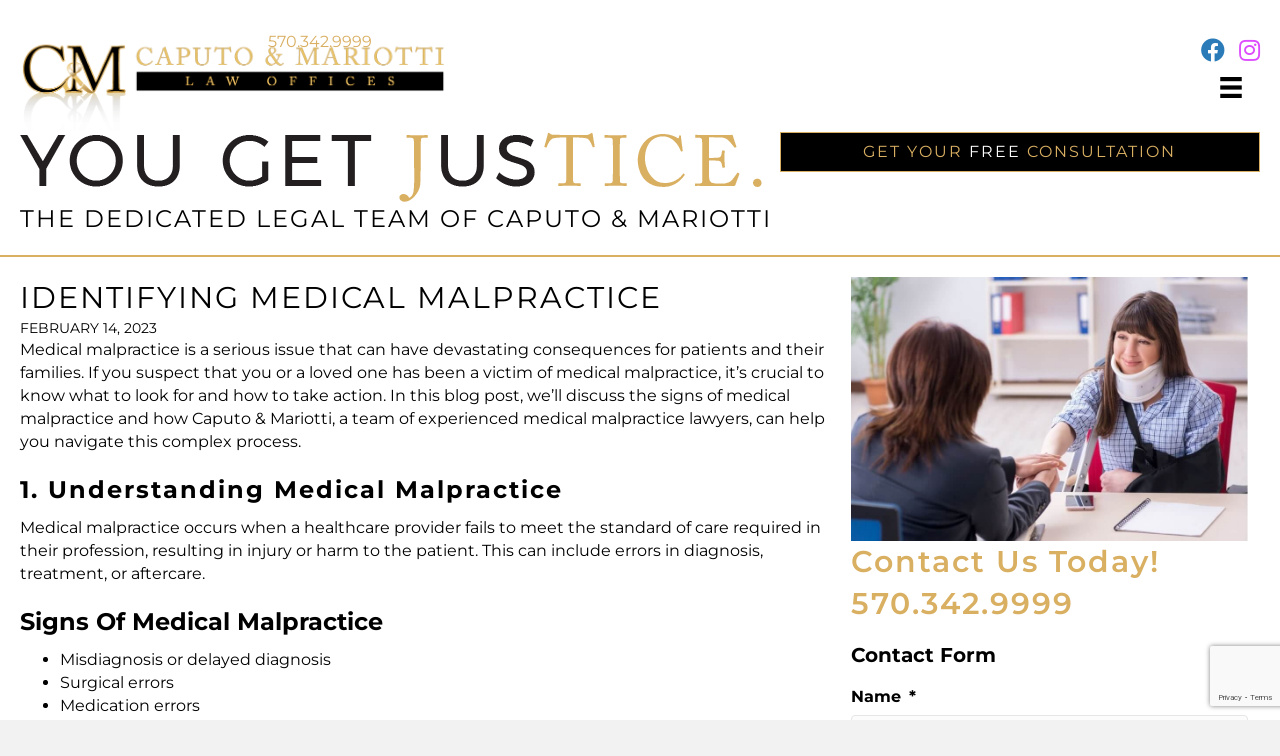

--- FILE ---
content_type: text/html; charset=UTF-8
request_url: https://caputomariotti.com/did-i-suffer-medical-malpractice-here-is-how-to-identify-it/
body_size: 47693
content:
<!DOCTYPE html>
<html lang="en-US">
<head>
<meta charset="UTF-8" />
<script>
var gform;gform||(document.addEventListener("gform_main_scripts_loaded",function(){gform.scriptsLoaded=!0}),document.addEventListener("gform/theme/scripts_loaded",function(){gform.themeScriptsLoaded=!0}),window.addEventListener("DOMContentLoaded",function(){gform.domLoaded=!0}),gform={domLoaded:!1,scriptsLoaded:!1,themeScriptsLoaded:!1,isFormEditor:()=>"function"==typeof InitializeEditor,callIfLoaded:function(o){return!(!gform.domLoaded||!gform.scriptsLoaded||!gform.themeScriptsLoaded&&!gform.isFormEditor()||(gform.isFormEditor()&&console.warn("The use of gform.initializeOnLoaded() is deprecated in the form editor context and will be removed in Gravity Forms 3.1."),o(),0))},initializeOnLoaded:function(o){gform.callIfLoaded(o)||(document.addEventListener("gform_main_scripts_loaded",()=>{gform.scriptsLoaded=!0,gform.callIfLoaded(o)}),document.addEventListener("gform/theme/scripts_loaded",()=>{gform.themeScriptsLoaded=!0,gform.callIfLoaded(o)}),window.addEventListener("DOMContentLoaded",()=>{gform.domLoaded=!0,gform.callIfLoaded(o)}))},hooks:{action:{},filter:{}},addAction:function(o,r,e,t){gform.addHook("action",o,r,e,t)},addFilter:function(o,r,e,t){gform.addHook("filter",o,r,e,t)},doAction:function(o){gform.doHook("action",o,arguments)},applyFilters:function(o){return gform.doHook("filter",o,arguments)},removeAction:function(o,r){gform.removeHook("action",o,r)},removeFilter:function(o,r,e){gform.removeHook("filter",o,r,e)},addHook:function(o,r,e,t,n){null==gform.hooks[o][r]&&(gform.hooks[o][r]=[]);var d=gform.hooks[o][r];null==n&&(n=r+"_"+d.length),gform.hooks[o][r].push({tag:n,callable:e,priority:t=null==t?10:t})},doHook:function(r,o,e){var t;if(e=Array.prototype.slice.call(e,1),null!=gform.hooks[r][o]&&((o=gform.hooks[r][o]).sort(function(o,r){return o.priority-r.priority}),o.forEach(function(o){"function"!=typeof(t=o.callable)&&(t=window[t]),"action"==r?t.apply(null,e):e[0]=t.apply(null,e)})),"filter"==r)return e[0]},removeHook:function(o,r,t,n){var e;null!=gform.hooks[o][r]&&(e=(e=gform.hooks[o][r]).filter(function(o,r,e){return!!(null!=n&&n!=o.tag||null!=t&&t!=o.priority)}),gform.hooks[o][r]=e)}});
</script>

<meta name='viewport' content='width=device-width, initial-scale=1.0' />
<meta http-equiv='X-UA-Compatible' content='IE=edge' />
<link rel="profile" href="https://gmpg.org/xfn/11" />
            <script data-minify="1" async src='https://caputomariotti.com/wp-content/cache/min/1/monitor/stat.js?ver=1767799827'>
            </script>
        <meta name='robots' content='index, follow, max-image-preview:large, max-snippet:-1, max-video-preview:-1' />

	<!-- This site is optimized with the Yoast SEO plugin v26.7 - https://yoast.com/wordpress/plugins/seo/ -->
	<title>Identifying Medical Malpractice in PA</title>
<style id="wpr-usedcss">img:is([sizes=auto i],[sizes^="auto," i]){contain-intrinsic-size:3000px 1500px}:where(.wp-block-button__link){border-radius:9999px;box-shadow:none;padding:calc(.667em + 2px) calc(1.333em + 2px);text-decoration:none}:root :where(.wp-block-button .wp-block-button__link.is-style-outline),:root :where(.wp-block-button.is-style-outline>.wp-block-button__link){border:2px solid;padding:.667em 1.333em}:root :where(.wp-block-button .wp-block-button__link.is-style-outline:not(.has-text-color)),:root :where(.wp-block-button.is-style-outline>.wp-block-button__link:not(.has-text-color)){color:currentColor}:root :where(.wp-block-button .wp-block-button__link.is-style-outline:not(.has-background)),:root :where(.wp-block-button.is-style-outline>.wp-block-button__link:not(.has-background)){background-color:initial;background-image:none}:where(.wp-block-calendar table:not(.has-background) th){background:#ddd}:where(.wp-block-columns){margin-bottom:1.75em}:where(.wp-block-columns.has-background){padding:1.25em 2.375em}:where(.wp-block-post-comments input[type=submit]){border:none}:where(.wp-block-cover-image:not(.has-text-color)),:where(.wp-block-cover:not(.has-text-color)){color:#fff}:where(.wp-block-cover-image.is-light:not(.has-text-color)),:where(.wp-block-cover.is-light:not(.has-text-color)){color:#000}:root :where(.wp-block-cover h1:not(.has-text-color)),:root :where(.wp-block-cover h2:not(.has-text-color)),:root :where(.wp-block-cover h3:not(.has-text-color)),:root :where(.wp-block-cover h4:not(.has-text-color)),:root :where(.wp-block-cover h5:not(.has-text-color)),:root :where(.wp-block-cover h6:not(.has-text-color)),:root :where(.wp-block-cover p:not(.has-text-color)){color:inherit}:where(.wp-block-file){margin-bottom:1.5em}:where(.wp-block-file__button){border-radius:2em;display:inline-block;padding:.5em 1em}:where(.wp-block-file__button):is(a):active,:where(.wp-block-file__button):is(a):focus,:where(.wp-block-file__button):is(a):hover,:where(.wp-block-file__button):is(a):visited{box-shadow:none;color:#fff;opacity:.85;text-decoration:none}:where(.wp-block-group.wp-block-group-is-layout-constrained){position:relative}:root :where(.wp-block-image.is-style-rounded img,.wp-block-image .is-style-rounded img){border-radius:9999px}:where(.wp-block-latest-comments:not([style*=line-height] .wp-block-latest-comments__comment)){line-height:1.1}:where(.wp-block-latest-comments:not([style*=line-height] .wp-block-latest-comments__comment-excerpt p)){line-height:1.8}:root :where(.wp-block-latest-posts.is-grid){padding:0}:root :where(.wp-block-latest-posts.wp-block-latest-posts__list){padding-left:0}ol,ul{box-sizing:border-box}:root :where(.wp-block-list.has-background){padding:1.25em 2.375em}:where(.wp-block-navigation.has-background .wp-block-navigation-item a:not(.wp-element-button)),:where(.wp-block-navigation.has-background .wp-block-navigation-submenu a:not(.wp-element-button)){padding:.5em 1em}:where(.wp-block-navigation .wp-block-navigation__submenu-container .wp-block-navigation-item a:not(.wp-element-button)),:where(.wp-block-navigation .wp-block-navigation__submenu-container .wp-block-navigation-submenu a:not(.wp-element-button)),:where(.wp-block-navigation .wp-block-navigation__submenu-container .wp-block-navigation-submenu button.wp-block-navigation-item__content),:where(.wp-block-navigation .wp-block-navigation__submenu-container .wp-block-pages-list__item button.wp-block-navigation-item__content){padding:.5em 1em}:root :where(p.has-background){padding:1.25em 2.375em}:where(p.has-text-color:not(.has-link-color)) a{color:inherit}:where(.wp-block-post-comments-form) input:not([type=submit]),:where(.wp-block-post-comments-form) textarea{border:1px solid #949494;font-family:inherit;font-size:1em}:where(.wp-block-post-comments-form) input:where(:not([type=submit]):not([type=checkbox])),:where(.wp-block-post-comments-form) textarea{padding:calc(.667em + 2px)}:where(.wp-block-post-excerpt){box-sizing:border-box;margin-bottom:var(--wp--style--block-gap);margin-top:var(--wp--style--block-gap)}:where(.wp-block-preformatted.has-background){padding:1.25em 2.375em}:where(.wp-block-search__button){border:1px solid #ccc;padding:6px 10px}:where(.wp-block-search__input){font-family:inherit;font-size:inherit;font-style:inherit;font-weight:inherit;letter-spacing:inherit;line-height:inherit;text-transform:inherit}:where(.wp-block-search__button-inside .wp-block-search__inside-wrapper){border:1px solid #949494;box-sizing:border-box;padding:4px}:where(.wp-block-search__button-inside .wp-block-search__inside-wrapper) .wp-block-search__input{border:none;border-radius:0;padding:0 4px}:where(.wp-block-search__button-inside .wp-block-search__inside-wrapper) .wp-block-search__input:focus{outline:0}:where(.wp-block-search__button-inside .wp-block-search__inside-wrapper) :where(.wp-block-search__button){padding:4px 8px}:root :where(.wp-block-separator.is-style-dots){height:auto;line-height:1;text-align:center}:root :where(.wp-block-separator.is-style-dots):before{color:currentColor;content:"···";font-family:serif;font-size:1.5em;letter-spacing:2em;padding-left:2em}:root :where(.wp-block-site-logo.is-style-rounded){border-radius:9999px}:where(.wp-block-social-links:not(.is-style-logos-only)) .wp-social-link{background-color:#f0f0f0;color:#444}:where(.wp-block-social-links:not(.is-style-logos-only)) .wp-social-link-amazon{background-color:#f90;color:#fff}:where(.wp-block-social-links:not(.is-style-logos-only)) .wp-social-link-bandcamp{background-color:#1ea0c3;color:#fff}:where(.wp-block-social-links:not(.is-style-logos-only)) .wp-social-link-behance{background-color:#0757fe;color:#fff}:where(.wp-block-social-links:not(.is-style-logos-only)) .wp-social-link-bluesky{background-color:#0a7aff;color:#fff}:where(.wp-block-social-links:not(.is-style-logos-only)) .wp-social-link-codepen{background-color:#1e1f26;color:#fff}:where(.wp-block-social-links:not(.is-style-logos-only)) .wp-social-link-deviantart{background-color:#02e49b;color:#fff}:where(.wp-block-social-links:not(.is-style-logos-only)) .wp-social-link-discord{background-color:#5865f2;color:#fff}:where(.wp-block-social-links:not(.is-style-logos-only)) .wp-social-link-dribbble{background-color:#e94c89;color:#fff}:where(.wp-block-social-links:not(.is-style-logos-only)) .wp-social-link-dropbox{background-color:#4280ff;color:#fff}:where(.wp-block-social-links:not(.is-style-logos-only)) .wp-social-link-etsy{background-color:#f45800;color:#fff}:where(.wp-block-social-links:not(.is-style-logos-only)) .wp-social-link-facebook{background-color:#0866ff;color:#fff}:where(.wp-block-social-links:not(.is-style-logos-only)) .wp-social-link-fivehundredpx{background-color:#000;color:#fff}:where(.wp-block-social-links:not(.is-style-logos-only)) .wp-social-link-flickr{background-color:#0461dd;color:#fff}:where(.wp-block-social-links:not(.is-style-logos-only)) .wp-social-link-foursquare{background-color:#e65678;color:#fff}:where(.wp-block-social-links:not(.is-style-logos-only)) .wp-social-link-github{background-color:#24292d;color:#fff}:where(.wp-block-social-links:not(.is-style-logos-only)) .wp-social-link-goodreads{background-color:#eceadd;color:#382110}:where(.wp-block-social-links:not(.is-style-logos-only)) .wp-social-link-google{background-color:#ea4434;color:#fff}:where(.wp-block-social-links:not(.is-style-logos-only)) .wp-social-link-gravatar{background-color:#1d4fc4;color:#fff}:where(.wp-block-social-links:not(.is-style-logos-only)) .wp-social-link-instagram{background-color:#f00075;color:#fff}:where(.wp-block-social-links:not(.is-style-logos-only)) .wp-social-link-lastfm{background-color:#e21b24;color:#fff}:where(.wp-block-social-links:not(.is-style-logos-only)) .wp-social-link-linkedin{background-color:#0d66c2;color:#fff}:where(.wp-block-social-links:not(.is-style-logos-only)) .wp-social-link-mastodon{background-color:#3288d4;color:#fff}:where(.wp-block-social-links:not(.is-style-logos-only)) .wp-social-link-medium{background-color:#000;color:#fff}:where(.wp-block-social-links:not(.is-style-logos-only)) .wp-social-link-meetup{background-color:#f6405f;color:#fff}:where(.wp-block-social-links:not(.is-style-logos-only)) .wp-social-link-patreon{background-color:#000;color:#fff}:where(.wp-block-social-links:not(.is-style-logos-only)) .wp-social-link-pinterest{background-color:#e60122;color:#fff}:where(.wp-block-social-links:not(.is-style-logos-only)) .wp-social-link-pocket{background-color:#ef4155;color:#fff}:where(.wp-block-social-links:not(.is-style-logos-only)) .wp-social-link-reddit{background-color:#ff4500;color:#fff}:where(.wp-block-social-links:not(.is-style-logos-only)) .wp-social-link-skype{background-color:#0478d7;color:#fff}:where(.wp-block-social-links:not(.is-style-logos-only)) .wp-social-link-snapchat{background-color:#fefc00;color:#fff;stroke:#000}:where(.wp-block-social-links:not(.is-style-logos-only)) .wp-social-link-soundcloud{background-color:#ff5600;color:#fff}:where(.wp-block-social-links:not(.is-style-logos-only)) .wp-social-link-spotify{background-color:#1bd760;color:#fff}:where(.wp-block-social-links:not(.is-style-logos-only)) .wp-social-link-telegram{background-color:#2aabee;color:#fff}:where(.wp-block-social-links:not(.is-style-logos-only)) .wp-social-link-threads{background-color:#000;color:#fff}:where(.wp-block-social-links:not(.is-style-logos-only)) .wp-social-link-tiktok{background-color:#000;color:#fff}:where(.wp-block-social-links:not(.is-style-logos-only)) .wp-social-link-tumblr{background-color:#011835;color:#fff}:where(.wp-block-social-links:not(.is-style-logos-only)) .wp-social-link-twitch{background-color:#6440a4;color:#fff}:where(.wp-block-social-links:not(.is-style-logos-only)) .wp-social-link-twitter{background-color:#1da1f2;color:#fff}:where(.wp-block-social-links:not(.is-style-logos-only)) .wp-social-link-vimeo{background-color:#1eb7ea;color:#fff}:where(.wp-block-social-links:not(.is-style-logos-only)) .wp-social-link-vk{background-color:#4680c2;color:#fff}:where(.wp-block-social-links:not(.is-style-logos-only)) .wp-social-link-wordpress{background-color:#3499cd;color:#fff}:where(.wp-block-social-links:not(.is-style-logos-only)) .wp-social-link-whatsapp{background-color:#25d366;color:#fff}:where(.wp-block-social-links:not(.is-style-logos-only)) .wp-social-link-x{background-color:#000;color:#fff}:where(.wp-block-social-links:not(.is-style-logos-only)) .wp-social-link-yelp{background-color:#d32422;color:#fff}:where(.wp-block-social-links:not(.is-style-logos-only)) .wp-social-link-youtube{background-color:red;color:#fff}:where(.wp-block-social-links.is-style-logos-only) .wp-social-link{background:0 0}:where(.wp-block-social-links.is-style-logos-only) .wp-social-link svg{height:1.25em;width:1.25em}:where(.wp-block-social-links.is-style-logos-only) .wp-social-link-amazon{color:#f90}:where(.wp-block-social-links.is-style-logos-only) .wp-social-link-bandcamp{color:#1ea0c3}:where(.wp-block-social-links.is-style-logos-only) .wp-social-link-behance{color:#0757fe}:where(.wp-block-social-links.is-style-logos-only) .wp-social-link-bluesky{color:#0a7aff}:where(.wp-block-social-links.is-style-logos-only) .wp-social-link-codepen{color:#1e1f26}:where(.wp-block-social-links.is-style-logos-only) .wp-social-link-deviantart{color:#02e49b}:where(.wp-block-social-links.is-style-logos-only) .wp-social-link-discord{color:#5865f2}:where(.wp-block-social-links.is-style-logos-only) .wp-social-link-dribbble{color:#e94c89}:where(.wp-block-social-links.is-style-logos-only) .wp-social-link-dropbox{color:#4280ff}:where(.wp-block-social-links.is-style-logos-only) .wp-social-link-etsy{color:#f45800}:where(.wp-block-social-links.is-style-logos-only) .wp-social-link-facebook{color:#0866ff}:where(.wp-block-social-links.is-style-logos-only) .wp-social-link-fivehundredpx{color:#000}:where(.wp-block-social-links.is-style-logos-only) .wp-social-link-flickr{color:#0461dd}:where(.wp-block-social-links.is-style-logos-only) .wp-social-link-foursquare{color:#e65678}:where(.wp-block-social-links.is-style-logos-only) .wp-social-link-github{color:#24292d}:where(.wp-block-social-links.is-style-logos-only) .wp-social-link-goodreads{color:#382110}:where(.wp-block-social-links.is-style-logos-only) .wp-social-link-google{color:#ea4434}:where(.wp-block-social-links.is-style-logos-only) .wp-social-link-gravatar{color:#1d4fc4}:where(.wp-block-social-links.is-style-logos-only) .wp-social-link-instagram{color:#f00075}:where(.wp-block-social-links.is-style-logos-only) .wp-social-link-lastfm{color:#e21b24}:where(.wp-block-social-links.is-style-logos-only) .wp-social-link-linkedin{color:#0d66c2}:where(.wp-block-social-links.is-style-logos-only) .wp-social-link-mastodon{color:#3288d4}:where(.wp-block-social-links.is-style-logos-only) .wp-social-link-medium{color:#000}:where(.wp-block-social-links.is-style-logos-only) .wp-social-link-meetup{color:#f6405f}:where(.wp-block-social-links.is-style-logos-only) .wp-social-link-patreon{color:#000}:where(.wp-block-social-links.is-style-logos-only) .wp-social-link-pinterest{color:#e60122}:where(.wp-block-social-links.is-style-logos-only) .wp-social-link-pocket{color:#ef4155}:where(.wp-block-social-links.is-style-logos-only) .wp-social-link-reddit{color:#ff4500}:where(.wp-block-social-links.is-style-logos-only) .wp-social-link-skype{color:#0478d7}:where(.wp-block-social-links.is-style-logos-only) .wp-social-link-snapchat{color:#fff;stroke:#000}:where(.wp-block-social-links.is-style-logos-only) .wp-social-link-soundcloud{color:#ff5600}:where(.wp-block-social-links.is-style-logos-only) .wp-social-link-spotify{color:#1bd760}:where(.wp-block-social-links.is-style-logos-only) .wp-social-link-telegram{color:#2aabee}:where(.wp-block-social-links.is-style-logos-only) .wp-social-link-threads{color:#000}:where(.wp-block-social-links.is-style-logos-only) .wp-social-link-tiktok{color:#000}:where(.wp-block-social-links.is-style-logos-only) .wp-social-link-tumblr{color:#011835}:where(.wp-block-social-links.is-style-logos-only) .wp-social-link-twitch{color:#6440a4}:where(.wp-block-social-links.is-style-logos-only) .wp-social-link-twitter{color:#1da1f2}:where(.wp-block-social-links.is-style-logos-only) .wp-social-link-vimeo{color:#1eb7ea}:where(.wp-block-social-links.is-style-logos-only) .wp-social-link-vk{color:#4680c2}:where(.wp-block-social-links.is-style-logos-only) .wp-social-link-whatsapp{color:#25d366}:where(.wp-block-social-links.is-style-logos-only) .wp-social-link-wordpress{color:#3499cd}:where(.wp-block-social-links.is-style-logos-only) .wp-social-link-x{color:#000}:where(.wp-block-social-links.is-style-logos-only) .wp-social-link-yelp{color:#d32422}:where(.wp-block-social-links.is-style-logos-only) .wp-social-link-youtube{color:red}:root :where(.wp-block-social-links .wp-social-link a){padding:.25em}:root :where(.wp-block-social-links.is-style-logos-only .wp-social-link a){padding:0}:root :where(.wp-block-social-links.is-style-pill-shape .wp-social-link a){padding-left:.6666666667em;padding-right:.6666666667em}:root :where(.wp-block-tag-cloud.is-style-outline){display:flex;flex-wrap:wrap;gap:1ch}:root :where(.wp-block-tag-cloud.is-style-outline a){border:1px solid;font-size:unset!important;margin-right:0;padding:1ch 2ch;text-decoration:none!important}:root :where(.wp-block-table-of-contents){box-sizing:border-box}:where(.wp-block-term-description){box-sizing:border-box;margin-bottom:var(--wp--style--block-gap);margin-top:var(--wp--style--block-gap)}:where(pre.wp-block-verse){font-family:inherit}:root{--wp--preset--font-size--normal:16px;--wp--preset--font-size--huge:42px}.screen-reader-text{border:0;clip-path:inset(50%);height:1px;margin:-1px;overflow:hidden;padding:0;position:absolute;width:1px;word-wrap:normal!important}.screen-reader-text:focus{background-color:#ddd;clip-path:none;color:#444;display:block;font-size:1em;height:auto;left:5px;line-height:normal;padding:15px 23px 14px;text-decoration:none;top:5px;width:auto;z-index:100000}html :where(.has-border-color){border-style:solid}html :where([style*=border-top-color]){border-top-style:solid}html :where([style*=border-right-color]){border-right-style:solid}html :where([style*=border-bottom-color]){border-bottom-style:solid}html :where([style*=border-left-color]){border-left-style:solid}html :where([style*=border-width]){border-style:solid}html :where([style*=border-top-width]){border-top-style:solid}html :where([style*=border-right-width]){border-right-style:solid}html :where([style*=border-bottom-width]){border-bottom-style:solid}html :where([style*=border-left-width]){border-left-style:solid}html :where(img[class*=wp-image-]){height:auto;max-width:100%}:where(figure){margin:0 0 1em}html :where(.is-position-sticky){--wp-admin--admin-bar--position-offset:var(--wp-admin--admin-bar--height,0px)}@media screen and (max-width:600px){html :where(.is-position-sticky){--wp-admin--admin-bar--position-offset:0px}}:root :where(.wp-block-image figcaption){color:#555;font-size:13px;text-align:center}:where(.wp-block-group.has-background){padding:1.25em 2.375em}:root :where(.wp-block-template-part.has-background){margin-bottom:0;margin-top:0;padding:1.25em 2.375em}:root{--wp--preset--aspect-ratio--square:1;--wp--preset--aspect-ratio--4-3:4/3;--wp--preset--aspect-ratio--3-4:3/4;--wp--preset--aspect-ratio--3-2:3/2;--wp--preset--aspect-ratio--2-3:2/3;--wp--preset--aspect-ratio--16-9:16/9;--wp--preset--aspect-ratio--9-16:9/16;--wp--preset--color--black:#000000;--wp--preset--color--cyan-bluish-gray:#abb8c3;--wp--preset--color--white:#ffffff;--wp--preset--color--pale-pink:#f78da7;--wp--preset--color--vivid-red:#cf2e2e;--wp--preset--color--luminous-vivid-orange:#ff6900;--wp--preset--color--luminous-vivid-amber:#fcb900;--wp--preset--color--light-green-cyan:#7bdcb5;--wp--preset--color--vivid-green-cyan:#00d084;--wp--preset--color--pale-cyan-blue:#8ed1fc;--wp--preset--color--vivid-cyan-blue:#0693e3;--wp--preset--color--vivid-purple:#9b51e0;--wp--preset--color--fl-heading-text:#ffffff;--wp--preset--color--fl-body-bg:#f2f2f2;--wp--preset--color--fl-body-text:#ffffff;--wp--preset--color--fl-accent:#2b7bb9;--wp--preset--color--fl-accent-hover:#2b7bb9;--wp--preset--color--fl-topbar-bg:#ffffff;--wp--preset--color--fl-topbar-text:#000000;--wp--preset--color--fl-topbar-link:#428bca;--wp--preset--color--fl-topbar-hover:#428bca;--wp--preset--color--fl-header-bg:#ffffff;--wp--preset--color--fl-header-text:#000000;--wp--preset--color--fl-header-link:#428bca;--wp--preset--color--fl-header-hover:#428bca;--wp--preset--color--fl-nav-bg:#ffffff;--wp--preset--color--fl-nav-link:#428bca;--wp--preset--color--fl-nav-hover:#428bca;--wp--preset--color--fl-content-bg:#ffffff;--wp--preset--color--fl-footer-widgets-bg:#ffffff;--wp--preset--color--fl-footer-widgets-text:#000000;--wp--preset--color--fl-footer-widgets-link:#428bca;--wp--preset--color--fl-footer-widgets-hover:#428bca;--wp--preset--color--fl-footer-bg:#ffffff;--wp--preset--color--fl-footer-text:#000000;--wp--preset--color--fl-footer-link:#428bca;--wp--preset--color--fl-footer-hover:#428bca;--wp--preset--gradient--vivid-cyan-blue-to-vivid-purple:linear-gradient(135deg,rgba(6, 147, 227, 1) 0%,rgb(155, 81, 224) 100%);--wp--preset--gradient--light-green-cyan-to-vivid-green-cyan:linear-gradient(135deg,rgb(122, 220, 180) 0%,rgb(0, 208, 130) 100%);--wp--preset--gradient--luminous-vivid-amber-to-luminous-vivid-orange:linear-gradient(135deg,rgba(252, 185, 0, 1) 0%,rgba(255, 105, 0, 1) 100%);--wp--preset--gradient--luminous-vivid-orange-to-vivid-red:linear-gradient(135deg,rgba(255, 105, 0, 1) 0%,rgb(207, 46, 46) 100%);--wp--preset--gradient--very-light-gray-to-cyan-bluish-gray:linear-gradient(135deg,rgb(238, 238, 238) 0%,rgb(169, 184, 195) 100%);--wp--preset--gradient--cool-to-warm-spectrum:linear-gradient(135deg,rgb(74, 234, 220) 0%,rgb(151, 120, 209) 20%,rgb(207, 42, 186) 40%,rgb(238, 44, 130) 60%,rgb(251, 105, 98) 80%,rgb(254, 248, 76) 100%);--wp--preset--gradient--blush-light-purple:linear-gradient(135deg,rgb(255, 206, 236) 0%,rgb(152, 150, 240) 100%);--wp--preset--gradient--blush-bordeaux:linear-gradient(135deg,rgb(254, 205, 165) 0%,rgb(254, 45, 45) 50%,rgb(107, 0, 62) 100%);--wp--preset--gradient--luminous-dusk:linear-gradient(135deg,rgb(255, 203, 112) 0%,rgb(199, 81, 192) 50%,rgb(65, 88, 208) 100%);--wp--preset--gradient--pale-ocean:linear-gradient(135deg,rgb(255, 245, 203) 0%,rgb(182, 227, 212) 50%,rgb(51, 167, 181) 100%);--wp--preset--gradient--electric-grass:linear-gradient(135deg,rgb(202, 248, 128) 0%,rgb(113, 206, 126) 100%);--wp--preset--gradient--midnight:linear-gradient(135deg,rgb(2, 3, 129) 0%,rgb(40, 116, 252) 100%);--wp--preset--font-size--small:13px;--wp--preset--font-size--medium:20px;--wp--preset--font-size--large:36px;--wp--preset--font-size--x-large:42px;--wp--preset--spacing--20:0.44rem;--wp--preset--spacing--30:0.67rem;--wp--preset--spacing--40:1rem;--wp--preset--spacing--50:1.5rem;--wp--preset--spacing--60:2.25rem;--wp--preset--spacing--70:3.38rem;--wp--preset--spacing--80:5.06rem;--wp--preset--shadow--natural:6px 6px 9px rgba(0, 0, 0, .2);--wp--preset--shadow--deep:12px 12px 50px rgba(0, 0, 0, .4);--wp--preset--shadow--sharp:6px 6px 0px rgba(0, 0, 0, .2);--wp--preset--shadow--outlined:6px 6px 0px -3px rgba(255, 255, 255, 1),6px 6px rgba(0, 0, 0, 1);--wp--preset--shadow--crisp:6px 6px 0px rgba(0, 0, 0, 1)}:where(.is-layout-flex){gap:.5em}:where(.is-layout-grid){gap:.5em}:where(.wp-block-post-template.is-layout-flex){gap:1.25em}:where(.wp-block-post-template.is-layout-grid){gap:1.25em}:where(.wp-block-columns.is-layout-flex){gap:2em}:where(.wp-block-columns.is-layout-grid){gap:2em}:root :where(.wp-block-pullquote){font-size:1.5em;line-height:1.6}.wpa-test-msg{background:#d1ecf1!important;border:1px solid #bee5eb!important;border-radius:5px!important;color:#0c5460!important;font-size:14px!important;padding:.75rem 1.25rem!important;font-family:Arial!important;margin-top:5px!important}span.wpa-button{display:inline-block!important;padding-top:5px!important;color:#fff!important;background-color:#6c757d!important;border-color:#6c757d!important;padding:5px 10px!important;border-radius:5px!important;margin-top:5px!important;cursor:pointer!important}#altEmail_container,.altEmail_container{position:absolute!important;overflow:hidden!important;display:inline!important;height:1px!important;width:1px!important;z-index:-1000!important}.dashicons{font-family:dashicons;display:inline-block;line-height:1;font-weight:400;font-style:normal;speak:never;text-decoration:inherit;text-transform:none;text-rendering:auto;-webkit-font-smoothing:antialiased;-moz-osx-font-smoothing:grayscale;width:20px;height:20px;font-size:20px;vertical-align:top;text-align:center;transition:color .1s ease-in}.dashicons-hidden:before{content:"\f530"}.dashicons-trash:before{content:"\f182"}.dashicons-visibility:before{content:"\f177"}.fab,.fas{-moz-osx-font-smoothing:grayscale;-webkit-font-smoothing:antialiased;display:inline-block;font-style:normal;font-variant:normal;text-rendering:auto;line-height:1}.fa-facebook:before{content:"\f09a"}.fa-instagram:before{content:"\f16d"}.fa-times:before{content:"\f00d"}.fa-volume-off:before{content:"\f026"}.fa-volume-up:before{content:"\f028"}.sr-only{border:0;clip:rect(0,0,0,0);height:1px;margin:-1px;overflow:hidden;padding:0;position:absolute;width:1px}@font-face{font-family:"Font Awesome 5 Brands";font-style:normal;font-weight:400;font-display:swap;src:url(https://caputomariotti.com/wp-content/plugins/bb-plugin/fonts/fontawesome/5.15.4/webfonts/fa-brands-400.eot);src:url(https://caputomariotti.com/wp-content/plugins/bb-plugin/fonts/fontawesome/5.15.4/webfonts/fa-brands-400.eot?#iefix) format("embedded-opentype"),url(https://caputomariotti.com/wp-content/plugins/bb-plugin/fonts/fontawesome/5.15.4/webfonts/fa-brands-400.woff2) format("woff2"),url(https://caputomariotti.com/wp-content/plugins/bb-plugin/fonts/fontawesome/5.15.4/webfonts/fa-brands-400.woff) format("woff"),url(https://caputomariotti.com/wp-content/plugins/bb-plugin/fonts/fontawesome/5.15.4/webfonts/fa-brands-400.ttf) format("truetype"),url(https://caputomariotti.com/wp-content/plugins/bb-plugin/fonts/fontawesome/5.15.4/webfonts/fa-brands-400.svg#fontawesome) format("svg")}.fab{font-family:"Font Awesome 5 Brands"}@font-face{font-family:"Font Awesome 5 Free";font-style:normal;font-weight:400;font-display:swap;src:url(https://caputomariotti.com/wp-content/plugins/bb-plugin/fonts/fontawesome/5.15.4/webfonts/fa-regular-400.eot);src:url(https://caputomariotti.com/wp-content/plugins/bb-plugin/fonts/fontawesome/5.15.4/webfonts/fa-regular-400.eot?#iefix) format("embedded-opentype"),url(https://caputomariotti.com/wp-content/plugins/bb-plugin/fonts/fontawesome/5.15.4/webfonts/fa-regular-400.woff2) format("woff2"),url(https://caputomariotti.com/wp-content/plugins/bb-plugin/fonts/fontawesome/5.15.4/webfonts/fa-regular-400.woff) format("woff"),url(https://caputomariotti.com/wp-content/plugins/bb-plugin/fonts/fontawesome/5.15.4/webfonts/fa-regular-400.ttf) format("truetype"),url(https://caputomariotti.com/wp-content/plugins/bb-plugin/fonts/fontawesome/5.15.4/webfonts/fa-regular-400.svg#fontawesome) format("svg")}.fab{font-weight:400}@font-face{font-family:"Font Awesome 5 Free";font-style:normal;font-weight:900;font-display:swap;src:url(https://caputomariotti.com/wp-content/plugins/bb-plugin/fonts/fontawesome/5.15.4/webfonts/fa-solid-900.eot);src:url(https://caputomariotti.com/wp-content/plugins/bb-plugin/fonts/fontawesome/5.15.4/webfonts/fa-solid-900.eot?#iefix) format("embedded-opentype"),url(https://caputomariotti.com/wp-content/plugins/bb-plugin/fonts/fontawesome/5.15.4/webfonts/fa-solid-900.woff2) format("woff2"),url(https://caputomariotti.com/wp-content/plugins/bb-plugin/fonts/fontawesome/5.15.4/webfonts/fa-solid-900.woff) format("woff"),url(https://caputomariotti.com/wp-content/plugins/bb-plugin/fonts/fontawesome/5.15.4/webfonts/fa-solid-900.ttf) format("truetype"),url(https://caputomariotti.com/wp-content/plugins/bb-plugin/fonts/fontawesome/5.15.4/webfonts/fa-solid-900.svg#fontawesome) format("svg")}.fas{font-family:"Font Awesome 5 Free"}.fas{font-weight:900}.owl-carousel{display:none;width:100%;-webkit-tap-highlight-color:transparent;position:relative;z-index:1}.owl-carousel .owl-stage{position:relative;-ms-touch-action:pan-Y;touch-action:manipulation;-moz-backface-visibility:hidden}.owl-carousel .owl-stage:after{content:".";display:block;clear:both;visibility:hidden;line-height:0;height:0}.owl-carousel .owl-stage-outer{position:relative;overflow:hidden;-webkit-transform:translate3d(0,0,0)}.owl-carousel .owl-item{-webkit-backface-visibility:hidden;-moz-backface-visibility:hidden;-ms-backface-visibility:hidden;-webkit-transform:translate3d(0,0,0);-moz-transform:translate3d(0,0,0);-ms-transform:translate3d(0,0,0)}.owl-carousel .owl-item{position:relative;min-height:1px;float:left;-webkit-backface-visibility:hidden;-webkit-tap-highlight-color:transparent;-webkit-touch-callout:none}.owl-carousel .owl-item img{display:block;width:100%}.owl-carousel .owl-dots.disabled,.owl-carousel .owl-nav.disabled{display:none}.owl-carousel .owl-dot,.owl-carousel .owl-nav .owl-next,.owl-carousel .owl-nav .owl-prev{cursor:pointer;-webkit-user-select:none;-khtml-user-select:none;-moz-user-select:none;-ms-user-select:none;user-select:none}.owl-carousel .owl-nav button.owl-next,.owl-carousel .owl-nav button.owl-prev,.owl-carousel button.owl-dot{background:0 0;color:inherit;border:none;padding:0!important;font:inherit}.owl-carousel.owl-loaded{display:block}.owl-carousel.owl-loading{opacity:0;display:block}.owl-carousel.owl-hidden{opacity:0}.owl-carousel.owl-refresh .owl-item{visibility:hidden}.owl-carousel.owl-drag .owl-item{-ms-touch-action:pan-y;touch-action:pan-y;-webkit-user-select:none;-moz-user-select:none;-ms-user-select:none;user-select:none}.owl-carousel.owl-grab{cursor:move;cursor:grab}.owl-carousel.owl-rtl{direction:rtl}.owl-carousel.owl-rtl .owl-item{float:right}.no-js .owl-carousel{display:block}.owl-carousel .animated{animation-duration:1s;animation-fill-mode:both}.owl-carousel .owl-animated-in{z-index:0}.owl-carousel .owl-animated-out{z-index:1}.owl-height{transition:height .5s ease-in-out}.owl-carousel .owl-item .owl-lazy{opacity:0;transition:opacity .4s ease}.owl-carousel .owl-item .owl-lazy:not([src]),.owl-carousel .owl-item .owl-lazy[src^=""]{max-height:0}.owl-carousel .owl-item img.owl-lazy{transform-style:preserve-3d}.owl-carousel .owl-video-wrapper{position:relative;height:100%;background:#000}.owl-carousel .owl-video-play-icon{position:absolute;height:80px;width:80px;left:50%;top:50%;margin-left:-40px;margin-top:-40px;background:var(--wpr-bg-a9adaeb8-274c-4171-b3d5-4e37e0418f5a) no-repeat;cursor:pointer;z-index:1;-webkit-backface-visibility:hidden;transition:transform .1s ease}.owl-carousel .owl-video-play-icon:hover{-ms-transform:scale(1.3,1.3);transform:scale(1.3,1.3)}.owl-carousel .owl-video-playing .owl-video-play-icon,.owl-carousel .owl-video-playing .owl-video-tn{display:none}.owl-carousel .owl-video-tn{opacity:0;height:100%;background-position:center center;background-repeat:no-repeat;background-size:contain;transition:opacity .4s ease}.owl-carousel .owl-video-frame{position:relative;z-index:1;height:100%;width:100%}.owl-theme .owl-nav{margin-top:10px;text-align:center;-webkit-tap-highlight-color:transparent}.owl-theme .owl-nav [class*=owl-]{color:#fff;font-size:14px;margin:5px;padding:4px 7px;background:#d6d6d6;display:inline-block;cursor:pointer;border-radius:3px}.owl-theme .owl-nav [class*=owl-]:hover{background:#869791;color:#fff;text-decoration:none}.owl-theme .owl-nav .disabled{opacity:.5;cursor:default}.owl-theme .owl-nav.disabled+.owl-dots{margin-top:10px}.owl-theme .owl-dots{text-align:center;-webkit-tap-highlight-color:transparent}.owl-theme .owl-dots .owl-dot{display:inline-block;zoom:1}.owl-theme .owl-dots .owl-dot span{width:10px;height:10px;margin:5px 7px;background:#d6d6d6;display:block;-webkit-backface-visibility:visible;transition:opacity .2s ease;border-radius:30px}.owl-theme .owl-dots .owl-dot.active span,.owl-theme .owl-dots .owl-dot:hover span{background:#869791}.fl-builder-content *,.fl-builder-content :after,.fl-builder-content :before{-webkit-box-sizing:border-box;-moz-box-sizing:border-box;box-sizing:border-box}.fl-col-group:after,.fl-col-group:before,.fl-col:after,.fl-col:before,.fl-module-content:after,.fl-module-content:before,.fl-module:not([data-accepts]):after,.fl-module:not([data-accepts]):before,.fl-row-content:after,.fl-row-content:before,.fl-row:after,.fl-row:before{display:table;content:" "}.fl-col-group:after,.fl-col:after,.fl-module-content:after,.fl-module:not([data-accepts]):after,.fl-row-content:after,.fl-row:after{clear:both}.fl-row,.fl-row-content{margin-left:auto;margin-right:auto;min-width:0}.fl-row-content-wrap{position:relative}.fl-row-bg-video,.fl-row-bg-video .fl-row-content{position:relative}.fl-row-bg-video .fl-bg-video{bottom:0;left:0;overflow:hidden;position:absolute;right:0;top:0}.fl-row-bg-video .fl-bg-video video{bottom:0;left:0;max-width:none;position:absolute;right:0;top:0}.fl-row-bg-video .fl-bg-video video{min-width:100%;min-height:100%;width:auto;height:auto}.fl-row-bg-video .fl-bg-video iframe{pointer-events:none;width:100vw;height:56.25vw;max-width:none;min-height:100vh;min-width:177.77vh;position:absolute;top:50%;left:50%;-ms-transform:translate(-50%,-50%);-webkit-transform:translate(-50%,-50%);transform:translate(-50%,-50%)}.fl-bg-video-fallback{background-position:50% 50%;background-repeat:no-repeat;background-size:cover;bottom:0;left:0;position:absolute;right:0;top:0}.fl-row-default-height .fl-row-content-wrap{display:-webkit-box;display:-webkit-flex;display:-ms-flexbox;display:flex;min-height:100vh}.fl-row-default-height .fl-row-content-wrap{min-height:0}.fl-row-default-height .fl-row-content,.fl-row-full-height .fl-row-content{-webkit-box-flex:1 1 auto;-moz-box-flex:1 1 auto;-webkit-flex:1 1 auto;-ms-flex:1 1 auto;flex:1 1 auto}.fl-row-default-height .fl-row-full-width.fl-row-content,.fl-row-full-height .fl-row-full-width.fl-row-content{max-width:100%;width:100%}.fl-row-default-height.fl-row-align-center .fl-row-content-wrap,.fl-row-full-height.fl-row-align-center .fl-row-content-wrap{-webkit-align-items:center;-webkit-box-align:center;-webkit-box-pack:center;-webkit-justify-content:center;-ms-flex-align:center;-ms-flex-pack:center;justify-content:center;align-items:center}.fl-col-group-equal-height{display:flex;flex-wrap:wrap;width:100%}.fl-col-group-equal-height .fl-col,.fl-col-group-equal-height .fl-col-content{display:flex;flex:1 1 auto}.fl-col-group-equal-height .fl-col-content{flex-direction:column;flex-shrink:1;min-width:1px;max-width:100%;width:100%}.fl-col-group-equal-height .fl-col-content:after,.fl-col-group-equal-height .fl-col-content:before,.fl-col-group-equal-height .fl-col:after,.fl-col-group-equal-height .fl-col:before,.fl-col-group-equal-height:after,.fl-col-group-equal-height:before{content:none}.fl-col-group-equal-height.fl-col-group-align-top .fl-col-content,.fl-col-group-nested.fl-col-group-equal-height.fl-col-group-align-top .fl-col-content{justify-content:flex-start}.fl-col-group-equal-height.fl-col-group-align-center .fl-col-content,.fl-col-group-nested.fl-col-group-equal-height.fl-col-group-align-center .fl-col-content{justify-content:center}.fl-col-group-equal-height.fl-col-group-align-center .fl-col-group{width:100%}.fl-col{float:left;min-height:1px}.fl-builder-shape-layer{z-index:0}@supports (-webkit-touch-callout:inherit){.fl-row.fl-row-bg-parallax .fl-row-content-wrap{background-position:center!important;background-attachment:scroll!important}}.sr-only{position:absolute;width:1px;height:1px;padding:0;overflow:hidden;clip:rect(0,0,0,0);white-space:nowrap;border:0}.fl-builder-content a.fl-button,.fl-builder-content a.fl-button:visited{border-radius:4px;-moz-border-radius:4px;-webkit-border-radius:4px;display:inline-block;font-size:16px;font-weight:400;line-height:18px;padding:12px 24px;text-decoration:none;text-shadow:none}.fl-builder-content .fl-button:hover{text-decoration:none}.fl-builder-content .fl-button:active{position:relative;top:1px}.fl-builder-content .fl-button-width-full .fl-button{display:block;text-align:center}.fl-builder-content .fl-button-left{text-align:left}.fl-builder-content .fl-button-center{text-align:center}.fl-builder-content .fl-button i{font-size:1.3em;height:auto;margin-right:8px;vertical-align:middle;width:auto}.fl-icon{display:table-cell;vertical-align:middle}.fl-icon a{text-decoration:none}.fl-icon i{float:right;height:auto;width:auto}.fl-icon i:before{border:none!important;height:auto;width:auto}.fl-module img{max-width:100%}.fl-photo{line-height:0;position:relative}.fl-photo-align-left{text-align:left}.fl-photo-align-center{text-align:center}.fl-photo-align-right{text-align:right}.fl-photo-content{display:inline-block;line-height:0;position:relative;max-width:100%}.fl-photo-content img{display:inline;height:auto;max-width:100%}.mfp-wrap .mfp-preloader.fa{font-size:30px}.fl-form-field{margin-bottom:15px}.fl-form-field input.fl-form-error{border-color:#dd6420}.fl-form-error-message{clear:both;color:#dd6420;display:none;padding-top:8px;font-size:12px;font-weight:lighter}.fl-animation{opacity:0}body.fl-no-js .fl-animation{opacity:1}.fl-animated,.fl-builder-edit .fl-animation{opacity:1}.fl-animated{animation-fill-mode:both;-webkit-animation-fill-mode:both}@media (max-width:768px){.fl-row-content-wrap{background-attachment:scroll!important}.fl-row-bg-parallax .fl-row-content-wrap{background-attachment:scroll!important;background-position:center center!important}.fl-col-group.fl-col-group-equal-height{display:block}.fl-col-group.fl-col-group-equal-height.fl-col-group-custom-width{display:-webkit-box;display:-webkit-flex;display:flex}.fl-col{clear:both;float:none;margin-left:auto;margin-right:auto;width:auto!important}.fl-col-small:not(.fl-col-small-full-width){max-width:400px}.fl-row[data-node] .fl-row-content-wrap{margin:0;padding-left:0;padding-right:0}.fl-row[data-node] .fl-bg-video{left:0;right:0}.fl-col[data-node] .fl-col-content{margin:0;padding-left:0;padding-right:0}.fl-node-5c93c886331e2.fl-row>.fl-row-content-wrap{padding-bottom:0}}.fl-col-content{display:flex;flex-direction:column;margin-top:0;margin-right:0;margin-bottom:0;margin-left:0;padding-top:0;padding-right:0;padding-bottom:0;padding-left:0}.fl-row-fixed-width{max-width:1100px}.fl-row-content-wrap{margin-top:0;margin-right:0;margin-bottom:0;margin-left:0;padding-top:20px;padding-right:20px;padding-bottom:20px;padding-left:20px}.fl-module-content,.fl-module:where(.fl-module:not(:has(> .fl-module-content))){margin-top:20px;margin-right:20px;margin-bottom:20px;margin-left:20px}.fl-node-5c93c886331e2>.fl-row-content-wrap{background-color:#fff}.fl-node-5c93c886331e2 .fl-row-content{max-width:1394px}.fl-node-5c9b877a1ec9c{width:34.36%}.fl-node-5d08f63d6d4f9{width:42.36%}@media(max-width:1280px){.fl-builder-content .fl-node-5d08f63d6d4f9{width:20%!important;max-width:none;-webkit-box-flex:0 1 auto;-moz-box-flex:0 1 auto;-webkit-flex:0 1 auto;-ms-flex:0 1 auto;flex:0 1 auto}}@media(max-width:768px){.fl-builder-content .fl-node-5d08f63d6d4f9{width:70%!important;max-width:none;clear:none;float:left}}.fl-node-5ef362da7b4ef{width:84.83%}@media(max-width:1280px){.fl-builder-content .fl-node-5ef362da7b4ef{width:80%!important;max-width:none;-webkit-box-flex:0 1 auto;-moz-box-flex:0 1 auto;-webkit-flex:0 1 auto;-ms-flex:0 1 auto;flex:0 1 auto}}@media(max-width:768px){.fl-builder-content .fl-node-5ef362da7b4ef{width:65%!important;max-width:none;clear:none;float:left}}.fl-node-5c9b89a76c486{width:65.64%}.fl-node-5d090a9a67c46{width:57.64%}@media(max-width:1280px){.fl-builder-content .fl-node-5d090a9a67c46{width:80%!important;max-width:none;-webkit-box-flex:0 1 auto;-moz-box-flex:0 1 auto;-webkit-flex:0 1 auto;-ms-flex:0 1 auto;flex:0 1 auto}}@media(max-width:768px){.fl-builder-content .fl-node-5d090a9a67c46{width:100%!important;max-width:none;clear:none;float:left}}.fl-node-5ef362da7b4f2{width:15.17%}@media(max-width:1280px){.fl-builder-content .fl-node-5ef362da7b4f2{width:20%!important;max-width:none;-webkit-box-flex:0 1 auto;-moz-box-flex:0 1 auto;-webkit-flex:0 1 auto;-ms-flex:0 1 auto;flex:0 1 auto}}@media(max-width:768px){.fl-builder-content .fl-node-5ef362da7b4f2{width:35%!important;max-width:none;clear:none;float:left}}img.mfp-img{padding-bottom:40px!important}.fl-node-5c9b895697f85,.fl-node-5c9b895697f85 .fl-photo{text-align:left}.fl-node-5c9b895697f85>.fl-module-content{margin-top:-40px}@media (max-width:768px){.fl-node-5d090a9a67c46.fl-col>.fl-col-content{margin-bottom:0}.fl-node-5d090a9a67c46.fl-col>.fl-col-content{padding-bottom:0}.fl-photo-content,.fl-photo-img{max-width:100%}.fl-node-5c9b895697f85>.fl-module-content{margin-top:20px}}.uabb-creative-menu li,.uabb-creative-menu ul{list-style:none!important;margin:0;padding:0}.uabb-creative-menu .menu:after,.uabb-creative-menu .menu:before{content:'';display:table;clear:both}.uabb-creative-menu .menu{position:relative;padding-left:0}.uabb-creative-menu li{position:relative}.uabb-creative-menu a{display:block;line-height:1;text-decoration:none}.uabb-creative-menu .menu a{box-shadow:none}.uabb-creative-menu a:hover{text-decoration:none}.uabb-creative-menu .sub-menu{min-width:220px;margin:0}.uabb-creative-menu-horizontal{font-size:0}.uabb-creative-menu-horizontal li,.uabb-creative-menu-horizontal>li{font-size:medium}.uabb-creative-menu-horizontal>li>.uabb-has-submenu-container>a>span.menu-item-text{display:inline-block}.uabb-creative-menu .uabb-has-submenu .sub-menu:focus,.uabb-creative-menu .uabb-has-submenu-container:focus,.uabb-creative-menu .uabb-has-submenu:focus{outline:0}.uabb-creative-menu .uabb-has-submenu-container{position:relative}.uabb-creative-menu .uabb-menu-toggle{cursor:pointer}.uabb-creative-menu .uabb-toggle-none .uabb-menu-toggle:before{border-color:#333}ul.uabb-creative-menu-horizontal li.mega-menu{position:static}ul.uabb-creative-menu-horizontal li.mega-menu>ul.sub-menu{top:inherit!important;left:0!important;right:0!important;width:100%}ul.uabb-creative-menu-horizontal li.mega-menu.uabb-has-submenu.focus>ul.sub-menu,ul.uabb-creative-menu-horizontal li.mega-menu.uabb-has-submenu:hover>ul.sub-menu{display:flex!important}ul.uabb-creative-menu-horizontal li.mega-menu>ul.sub-menu li{border-color:transparent}ul.uabb-creative-menu-horizontal li.mega-menu>ul.sub-menu>li{width:100%}ul.uabb-creative-menu-horizontal li.mega-menu>ul.sub-menu>li>.uabb-has-submenu-container a{font-weight:700}ul.uabb-creative-menu-horizontal li.mega-menu>ul.sub-menu>li>.uabb-has-submenu-container a:hover{background:0 0}ul.uabb-creative-menu-horizontal li.mega-menu>ul.sub-menu .uabb-menu-toggle{display:none}ul.uabb-creative-menu-horizontal li.mega-menu>ul.sub-menu ul.sub-menu{background:0 0;-webkit-box-shadow:none;-ms-box-shadow:none;box-shadow:none;display:block;min-width:0;opacity:1;padding:0;position:static;visibility:visible}.uabb-creative-menu-mobile-toggle{position:relative;padding:8px;background-color:transparent;border:none;color:#333;border-radius:0;cursor:pointer;display:inline-block;z-index:5}.uabb-creative-menu-mobile-toggle.text{width:auto;text-align:center}.uabb-creative-menu-mobile-toggle.hamburger .uabb-svg-container{display:inline-block;position:relative;width:1.4em;height:1.4em;vertical-align:middle}.uabb-creative-menu-mobile-toggle.hamburger .hamburger-menu{position:absolute;top:0;left:0;right:0;bottom:0}.uabb-creative-menu-mobile-toggle.hamburger .hamburger-menu rect{fill:currentColor}.uabb-creative-menu-mobile-toggle:focus{outline:dotted thin}.uabb-creative-menu .uabb-menu-overlay{position:fixed;width:100%;height:100%;top:0;left:0;background:rgba(0,0,0,.8);z-index:99999;overflow-y:auto;overflow-x:hidden}.uabb-creative-menu .uabb-menu-overlay>ul.menu{text-align:center;position:relative;top:50%;width:40%;height:60%;margin:0 auto;-webkit-transform:translateY(-50%);transform:translateY(-50%)}.uabb-creative-menu .uabb-overlay-fade{opacity:0;visibility:hidden;-webkit-transition:opacity .5s,visibility 0s .5s;transition:opacity .5s,visibility 0s .5s}.uabb-creative-menu.menu-open .uabb-overlay-fade{opacity:1;visibility:visible;-webkit-transition:opacity .5s;transition:opacity .5s}.uabb-creative-menu .uabb-menu-overlay .uabb-menu-close-btn{position:absolute;display:block;width:55px;height:45px;right:40px;top:40px;overflow:hidden;border:none;outline:0;z-index:100;font-size:30px;cursor:pointer;background-color:transparent;-webkit-touch-callout:none;-webkit-user-select:none;-khtml-user-select:none;-moz-user-select:none;-ms-user-select:none;user-select:none;-webkit-transition:background-color .3s;transition:background-color .3s}.uabb-creative-menu .uabb-menu-overlay .uabb-menu-close-btn:after,.uabb-creative-menu .uabb-menu-overlay .uabb-menu-close-btn:before{content:'';position:absolute;left:50%;width:2px;height:40px;background-color:#fff;-webkit-transition:-webkit-transform .3s;transition:transform .3s;-webkit-transform:translateY(0) rotate(45deg);transform:translateY(0) rotate(45deg)}.uabb-creative-menu .uabb-menu-overlay .uabb-menu-close-btn:after{-webkit-transform:translateY(0) rotate(-45deg);transform:translateY(0) rotate(-45deg)}.uabb-creative-menu.off-canvas .uabb-clear{position:fixed;top:0;left:0;width:100%;height:100%;z-index:99998;background:rgba(0,0,0,0);visibility:hidden;opacity:0;-webkit-transition:.5s ease-in-out;transition:all .5s ease-in-out}.uabb-creative-menu.off-canvas.menu-open .uabb-clear{visibility:visible;opacity:1}@media (max-width:992px){.uabb-creative-menu .uabb-menu-overlay .uabb-menu-close-btn{right:20px;top:20px}}.fl-node-5c9b8e8a7f3b1 .uabb-creative-menu .menu{text-align:right}.fl-node-5c9b8e8a7f3b1 .uabb-creative-menu .menu.uabb-creative-menu-horizontal>li>.uabb-has-submenu-container a span.uabb-menu-toggle,.fl-node-5c9b8e8a7f3b1 .uabb-creative-menu .menu.uabb-creative-menu-horizontal>li>a span.uabb-menu-toggle{padding-left:10px;float:right}.fl-node-5c9b8e8a7f3b1 .uabb-creative-menu .menu.uabb-creative-menu-horizontal .uabb-menu-toggle{padding-left:10px;float:right}.fl-node-5c9b8e8a7f3b1 .uabb-creative-menu .menu>li{margin-top:5px;margin-bottom:5px;margin-left:30px;margin-right:5px}.fl-node-5c9b8e8a7f3b1 .uabb-creative-menu.full-screen .uabb-menu-overlay .sub-menu .uabb-menu-toggle:before,.fl-node-5c9b8e8a7f3b1 .uabb-creative-menu.full-screen .uabb-menu-overlay .uabb-menu-toggle:before{content:'\f067';font-family:'Font Awesome 5 Free';font-size:.7em;z-index:1;font-weight:900;color:#000}.fl-node-5c9b8e8a7f3b1 .menu .uabb-has-submenu .sub-menu{display:none}.fl-node-5c9b8e8a7f3b1 .uabb-creative-menu li:first-child{border-top:none}@media only screen and (min-width:1281px){.fl-node-5c9b8e8a7f3b1 .menu>li{display:inline-block}.fl-node-5c9b8e8a7f3b1 .menu li{border-left:none;border-top:none}.fl-node-5c9b8e8a7f3b1 .menu li li{border-top:none;border-left:none}.fl-node-5c9b8e8a7f3b1 .menu .uabb-has-submenu .sub-menu{position:absolute;top:100%;left:0;z-index:16;visibility:hidden;opacity:0;text-align:left;transition:all .3s ease-in}.fl-node-5c9b8e8a7f3b1 .uabb-has-submenu .uabb-has-submenu .sub-menu{top:0;left:100%}.fl-node-5c9b8e8a7f3b1 .uabb-creative-menu .uabb-has-submenu:focus>.sub-menu,.fl-node-5c9b8e8a7f3b1 .uabb-creative-menu .uabb-has-submenu:hover>.sub-menu{visibility:visible;opacity:1;display:block}.fl-node-5c9b8e8a7f3b1 .uabb-creative-menu .uabb-has-submenu:focus-within>.sub-menu{visibility:visible;opacity:1;display:block}.fl-node-5c9b8e8a7f3b1 .menu .uabb-has-submenu.uabb-menu-submenu-right .sub-menu{top:100%;left:inherit;right:0}.fl-node-5c9b8e8a7f3b1 .menu .uabb-has-submenu .uabb-has-submenu.uabb-menu-submenu-right .sub-menu{top:0;left:inherit;right:100%}.fl-node-5c9b8e8a7f3b1 .uabb-creative-menu .uabb-has-submenu-container a span.menu-item-text{color:#000}.fl-node-5c9b8e8a7f3b1 .uabb-creative-menu .uabb-menu-toggle{display:none}.fl-node-5c9b8e8a7f3b1 .uabb-creative-menu-mobile-toggle{display:none}}.fl-node-5c9b8e8a7f3b1 .uabb-creative-menu.uabb-menu-default .menu>li>.uabb-has-submenu-container>a,.fl-node-5c9b8e8a7f3b1 .uabb-creative-menu.uabb-menu-default .menu>li>a{padding-top:10px;padding-bottom:10px;padding-left:10px;padding-right:10px}.fl-node-5c9b8e8a7f3b1 .fl-module-content .uabb-creative-menu .menu>li>.uabb-has-submenu-container>a span.menu-item-text,.fl-node-5c9b8e8a7f3b1 .fl-module-content .uabb-creative-menu .menu>li>a span.menu-item-text{width:100%;color:#000}.fl-node-5c9b8e8a7f3b1 .uabb-creative-menu .uabb-toggle-none .uabb-menu-toggle:before{color:#000}.fl-node-5c9b8e8a7f3b1 .uabb-creative-menu .uabb-toggle-none li:hover .uabb-menu-toggle:before{color:#d9af62}.fl-node-5c9b8e8a7f3b1 .uabb-creative-menu .sub-menu>li.current-menu-item>.uabb-has-submenu-container>a,.fl-node-5c9b8e8a7f3b1 .uabb-creative-menu .sub-menu>li.current-menu-item>a{background-color:#000}.fl-node-5c9b8e8a7f3b1 .uabb-creative-menu .menu>li.current-menu-item>.uabb-has-submenu-container>a span.menu-item-text,.fl-node-5c9b8e8a7f3b1 .uabb-creative-menu .menu>li.current-menu-item>a span.menu-item-text,.fl-node-5c9b8e8a7f3b1 .uabb-creative-menu .menu>li.focus>.uabb-has-submenu-container>a span.menu-item-text,.fl-node-5c9b8e8a7f3b1 .uabb-creative-menu .menu>li.focus>a span.menu-item-text,.fl-node-5c9b8e8a7f3b1 .uabb-creative-menu .menu>li:focus>.uabb-has-submenu-container>a span.menu-item-text,.fl-node-5c9b8e8a7f3b1 .uabb-creative-menu .menu>li:hover>.uabb-has-submenu-container>a span.menu-item-text,.fl-node-5c9b8e8a7f3b1 .uabb-creative-menu .menu>li>a:focus span.menu-item-text,.fl-node-5c9b8e8a7f3b1 .uabb-creative-menu .menu>li>a:hover span.menu-item-text{color:#d9af62}.fl-node-5c9b8e8a7f3b1 .uabb-creative-menu .sub-menu>li.current-menu-item>.uabb-has-submenu-container>a span.menu-item-text,.fl-node-5c9b8e8a7f3b1 .uabb-creative-menu .sub-menu>li.current-menu-item>.uabb-has-submenu-container>a span.menu-item-text>i,.fl-node-5c9b8e8a7f3b1 .uabb-creative-menu .sub-menu>li.current-menu-item>a span.menu-item-text,.fl-node-5c9b8e8a7f3b1 .uabb-creative-menu .sub-menu>li.current-menu-item>a span.menu-item-text>i{color:#d9af62}.fl-node-5c9b8e8a7f3b1 .uabb-creative-menu .uabb-toggle-none .uabb-has-submenu-container.focus>.uabb-menu-toggle:before,.fl-node-5c9b8e8a7f3b1 .uabb-creative-menu .uabb-toggle-none .uabb-has-submenu-container:hover>.uabb-menu-toggle:before,.fl-node-5c9b8e8a7f3b1 .uabb-creative-menu .uabb-toggle-none li.current-menu-item>.uabb-has-submenu-container>.uabb-menu-toggle:before{color:#d9af62}.fl-node-5c9b8e8a7f3b1 .uabb-creative-menu .sub-menu>li>.uabb-has-submenu-container>a,.fl-node-5c9b8e8a7f3b1 .uabb-creative-menu .sub-menu>li>a{padding-top:15px;padding-bottom:15px;padding-left:15px;padding-right:15px;background-color:rgba(255,255,255,.9)}.fl-node-5c9b8e8a7f3b1 .uabb-creative-menu:not(.off-canvas):not(.full-screen):not(.menu-item) .uabb-creative-menu .sub-menu{min-width:320px}.fl-node-5c9b8e8a7f3b1 .uabb-creative-menu .sub-menu>li.uabb-creative-menu>a>span,.fl-node-5c9b8e8a7f3b1 .uabb-creative-menu .sub-menu>li>.uabb-has-submenu-container>a>span{color:#000}.fl-node-5c9b8e8a7f3b1 .uabb-creative-menu .sub-menu>li:last-child{border-bottom:none}.fl-node-5c9b8e8a7f3b1 .uabb-creative-menu ul.sub-menu>li.uabb-creative-menu.uabb-has-submenu li li:first-child,.fl-node-5c9b8e8a7f3b1 .uabb-creative-menu ul.sub-menu>li.uabb-creative-menu.uabb-has-submenu li:first-child{border-top:none}.fl-node-5c9b8e8a7f3b1 .uabb-creative-menu .sub-menu{-webkit-box-shadow:4px 3px 6px 0 rgba(0,0,0,.2);-moz-box-shadow:4px 3px 6px 0 rgba(0,0,0,.2);-o-box-shadow:4px 3px 6px 0 rgba(0,0,0,.2);box-shadow:4px 3px 6px 0 rgba(0,0,0,.2)}.fl-node-5c9b8e8a7f3b1 .uabb-creative-menu .sub-menu>li:last-child>.uabb-has-submenu-container>a,.fl-node-5c9b8e8a7f3b1 .uabb-creative-menu .sub-menu>li:last-child>a{border:0}.fl-node-5c9b8e8a7f3b1 .uabb-creative-menu ul.sub-menu>li.menu-item.uabb-creative-menu>.uabb-has-submenu-container>a:focus span.menu-item-text,.fl-node-5c9b8e8a7f3b1 .uabb-creative-menu ul.sub-menu>li.menu-item.uabb-creative-menu>.uabb-has-submenu-container>a:hover span.menu-item-text,.fl-node-5c9b8e8a7f3b1 .uabb-creative-menu ul.sub-menu>li.menu-item.uabb-creative-menu>a:focus span.menu-item-text,.fl-node-5c9b8e8a7f3b1 .uabb-creative-menu ul.sub-menu>li.menu-item.uabb-creative-menu>a:hover span.menu-item-text{color:#d9af62}.fl-node-5c9b8e8a7f3b1 .uabb-creative-menu .sub-menu>li>.uabb-has-submenu-container>a:focus,.fl-node-5c9b8e8a7f3b1 .uabb-creative-menu .sub-menu>li>.uabb-has-submenu-container>a:hover,.fl-node-5c9b8e8a7f3b1 .uabb-creative-menu .sub-menu>li>a:focus,.fl-node-5c9b8e8a7f3b1 .uabb-creative-menu .sub-menu>li>a:hover{background-color:#000}.fl-node-5c9b8e8a7f3b1 .uabb-creative-menu .uabb-toggle-none .sub-menu li .uabb-menu-toggle:before{color:#000}.fl-node-5c9b8e8a7f3b1 .uabb-creative-menu .uabb-toggle-none .sub-menu li:hover .uabb-menu-toggle:before{color:#d9af62}.fl-node-5c9b8e8a7f3b1 .uabb-creative-menu-mobile-toggle{color:#000}.fl-node-5c9b8e8a7f3b1 .uabb-creative-menu-mobile-toggle-container,.fl-node-5c9b8e8a7f3b1 .uabb-creative-menu-mobile-toggle-container>.uabb-creative-menu-mobile-toggle.text{text-align:right}.fl-node-5c9b8e8a7f3b1 .uabb-creative-menu-mobile-toggle rect{fill:#000000}.fl-node-5c9b8e8a7f3b1 .uabb-creative-menu .uabb-menu-overlay{background-color:#fff}.fl-node-5c9b8e8a7f3b1 .uabb-creative-menu.full-screen .menu>li>.uabb-has-submenu-container>a,.fl-node-5c9b8e8a7f3b1 .uabb-creative-menu.full-screen .menu>li>a{padding-top:10px;padding-bottom:10px;padding-left:10px;padding-right:10px}.fl-node-5c9b8e8a7f3b1 .uabb-creative-menu.full-screen .menu{text-align:center}.fl-node-5c9b8e8a7f3b1 .uabb-creative-menu.full-screen .menu>li,.fl-node-5c9b8e8a7f3b1 .uabb-creative-menu.full-screen .sub-menu>li{clear:both;display:block}.fl-node-5c9b8e8a7f3b1 .uabb-creative-menu.full-screen .sub-menu{width:100%}.fl-node-5c9b8e8a7f3b1 .uabb-creative-menu.full-screen .menu li .uabb-has-submenu-container a span.menu-item-text,.fl-node-5c9b8e8a7f3b1 .uabb-creative-menu.full-screen .menu li a span.menu-item-text{width:100%;color:#000}.fl-node-5c9b8e8a7f3b1 .uabb-creative-menu.full-screen .menu>li>.uabb-has-submenu-container>a,.fl-node-5c9b8e8a7f3b1 .uabb-creative-menu.full-screen .menu>li>a,.fl-node-5c9b8e8a7f3b1 .uabb-creative-menu.full-screen .sub-menu>li>.uabb-has-submenu-container>a,.fl-node-5c9b8e8a7f3b1 .uabb-creative-menu.full-screen .sub-menu>li>.uabb-has-submenu-container>a:focus,.fl-node-5c9b8e8a7f3b1 .uabb-creative-menu.full-screen .sub-menu>li>.uabb-has-submenu-container>a:hover,.fl-node-5c9b8e8a7f3b1 .uabb-creative-menu.full-screen .sub-menu>li>a,.fl-node-5c9b8e8a7f3b1 .uabb-creative-menu.full-screen .sub-menu>li>a:focus,.fl-node-5c9b8e8a7f3b1 .uabb-creative-menu.full-screen .sub-menu>li>a:hover{background-color:transparent}.fl-node-5c9b8e8a7f3b1 .uabb-creative-menu.full-screen .sub-menu li:last-child{border-bottom:none}.fl-node-5c9b8e8a7f3b1 .uabb-creative-menu.full-screen .menu li .uabb-has-submenu-container a:focus span.menu-item-text,.fl-node-5c9b8e8a7f3b1 .uabb-creative-menu.full-screen .menu li .uabb-has-submenu-container a:focus span.menu-item-text>i,.fl-node-5c9b8e8a7f3b1 .uabb-creative-menu.full-screen .menu li .uabb-has-submenu-container a:hover span.menu-item-text,.fl-node-5c9b8e8a7f3b1 .uabb-creative-menu.full-screen .menu li .uabb-has-submenu-container a:hover span.menu-item-text>i,.fl-node-5c9b8e8a7f3b1 .uabb-creative-menu.full-screen .menu>li:focus>.uabb-has-submenu-container>a span.menu-item-text,.fl-node-5c9b8e8a7f3b1 .uabb-creative-menu.full-screen .menu>li:focus>.uabb-has-submenu-container>a span.menu-item-text>i,.fl-node-5c9b8e8a7f3b1 .uabb-creative-menu.full-screen .menu>li:focus>a span.menu-item-text,.fl-node-5c9b8e8a7f3b1 .uabb-creative-menu.full-screen .menu>li:focus>a span.menu-item-text>i,.fl-node-5c9b8e8a7f3b1 .uabb-creative-menu.full-screen .menu>li:hover>.uabb-has-submenu-container>a span.menu-item-text,.fl-node-5c9b8e8a7f3b1 .uabb-creative-menu.full-screen .menu>li:hover>.uabb-has-submenu-container>a span.menu-item-text>i,.fl-node-5c9b8e8a7f3b1 .uabb-creative-menu.full-screen .menu>li:hover>a span.menu-item-text,.fl-node-5c9b8e8a7f3b1 .uabb-creative-menu.full-screen .menu>li:hover>a span.menu-item-text>i,.fl-node-5c9b8e8a7f3b1 .uabb-creative-menu.full-screen .menu>li>a:focus span.menu-item-text,.fl-node-5c9b8e8a7f3b1 .uabb-creative-menu.full-screen .menu>li>a:focus span.menu-item-text>i,.fl-node-5c9b8e8a7f3b1 .uabb-creative-menu.full-screen .menu>li>a:hover span.menu-item-text,.fl-node-5c9b8e8a7f3b1 .uabb-creative-menu.full-screen .menu>li>a:hover span.menu-item-text>i,.fl-node-5c9b8e8a7f3b1 .uabb-creative-menu.full-screen .sub-menu>li>a:focus span.menu-item-text,.fl-node-5c9b8e8a7f3b1 .uabb-creative-menu.full-screen .sub-menu>li>a:focus span.menu-item-text>i,.fl-node-5c9b8e8a7f3b1 .uabb-creative-menu.full-screen .sub-menu>li>a:hover span.menu-item-text,.fl-node-5c9b8e8a7f3b1 .uabb-creative-menu.full-screen .sub-menu>li>a:hover span.menu-item-text>i{color:#d9af62}.fl-node-5c9b8e8a7f3b1 .uabb-creative-menu.full-screen .menu>li.current-menu-item>.uabb-has-submenu-container>a span.menu-item-text,.fl-node-5c9b8e8a7f3b1 .uabb-creative-menu.full-screen .menu>li.current-menu-item>.uabb-has-submenu-container>a span.menu-item-text>i,.fl-node-5c9b8e8a7f3b1 .uabb-creative-menu.full-screen .menu>li.current-menu-item>a span.menu-item-text,.fl-node-5c9b8e8a7f3b1 .uabb-creative-menu.full-screen .menu>li.current-menu-item>a span.menu-item-text>i,.fl-node-5c9b8e8a7f3b1 .uabb-creative-menu.full-screen .sub-menu>li.current-menu-item>.uabb-has-submenu-container>a span.menu-item-text,.fl-node-5c9b8e8a7f3b1 .uabb-creative-menu.full-screen .sub-menu>li.current-menu-item>.uabb-has-submenu-container>a span.menu-item-text i,.fl-node-5c9b8e8a7f3b1 .uabb-creative-menu.full-screen .sub-menu>li.current-menu-item>a span.menu-item-text,.fl-node-5c9b8e8a7f3b1 .uabb-creative-menu.full-screen .sub-menu>li.current-menu-item>a span.menu-item-text>i{color:#d9af62}.fl-node-5c9b8e8a7f3b1 .uabb-creative-menu .uabb-menu-overlay .uabb-menu-close-btn{width:30px;height:30px}.fl-node-5c9b8e8a7f3b1 .uabb-creative-menu .uabb-overlay-fade,.fl-node-5c9b8e8a7f3b1 .uabb-creative-menu.menu-open .uabb-overlay-fade{transition-duration:.5s}.fl-node-5c9b8e8a7f3b1 .uabb-creative-menu.full-screen .uabb-menu-overlay .uabb-menu-close-btn:after,.fl-node-5c9b8e8a7f3b1 .uabb-creative-menu.full-screen .uabb-menu-overlay .uabb-menu-close-btn:before{height:30px;background-color:#000}.fl-node-5c9b8e8a7f3b1 .uabb-creative-menu.full-screen .uabb-toggle-none .sub-menu .uabb-menu-toggle:before,.fl-node-5c9b8e8a7f3b1 .uabb-creative-menu.full-screen .uabb-toggle-none .uabb-menu-toggle:before{color:#000}@media only screen and (max-width:1280px){.fl-node-5c9b8e8a7f3b1 .uabb-creative-menu .menu{margin-top:20px}.fl-node-5c9b8e8a7f3b1 .uabb-creative-menu .uabb-menu-overlay .uabb-menu-close-btn{display:block}.fl-node-5c9b8e8a7f3b1 .uabb-creative-menu .menu>li{margin-left:0!important;margin-right:0!important}.fl-node-5c9b8e8a7f3b1 .uabb-creative-menu .uabb-menu-overlay .menu{margin-top:40px}.fl-node-5c9b8e8a7f3b1 .uabb-creative-menu .menu{text-align:center}.fl-node-5c9b8e8a7f3b1 .uabb-creative-menu .menu>li>.uabb-has-submenu-container a span.menu-item-text>span.uabb-menu-toggle,.fl-node-5c9b8e8a7f3b1 .uabb-creative-menu .menu>li>a span.uabb-menu-toggle{padding-left:10px;float:right}.fl-node-5c9b8e8a7f3b1 .uabb-creative-menu .menu .uabb-menu-toggle{padding-left:10px;float:right}.fl-node-5c9b8e8a7f3b1 .uabb-creative-menu.uabb-menu-default{display:none}}@media only screen and (max-width:768px){.fl-node-5c9b8e8a7f3b1 .uabb-creative-menu .menu{text-align:center}.fl-node-5c9b8e8a7f3b1 .uabb-creative-menu .menu>li>.uabb-has-submenu-container a span.menu-item-text>span.uabb-menu-toggle,.fl-node-5c9b8e8a7f3b1 .uabb-creative-menu .menu>li>a span.uabb-menu-toggle{float:right}.fl-node-5c9b8e8a7f3b1 .uabb-creative-menu .menu .uabb-menu-toggle{float:right}.fl-node-5c9b8e8a7f3b1 .uabb-creative-menu.full-screen .uabb-menu-overlay ul.menu{width:80%}}.fl-node-5c9b8e8a7f3b1 .uabb-creative-menu .menu>li>.uabb-has-submenu-container>a,.fl-node-5c9b8e8a7f3b1 .uabb-creative-menu .menu>li>a{font-family:Montserrat,sans-serif;font-weight:400;font-size:16px;letter-spacing:2px;text-transform:uppercase}.fl-node-5c9b8e8a7f3b1 .uabb-creative-menu .sub-menu>li>.uabb-has-submenu-container>a,.fl-node-5c9b8e8a7f3b1 .uabb-creative-menu .sub-menu>li>a{font-family:Montserrat,sans-serif;font-weight:400;font-size:16px;letter-spacing:2px;text-transform:uppercase}.fl-node-5c9b8e8a7f3b1 .uabb-creative-menu-mobile-toggle{font-family:Montserrat,sans-serif;font-weight:400;font-size:16px;letter-spacing:2px;text-transform:uppercase}.fl-node-5c9b8e8a7f3b1>.fl-module-content{margin-top:-5px;margin-right:0}.fl-builder-content .fl-rich-text strong{font-weight:700}.fl-module.fl-rich-text p:last-child{margin-bottom:0}.fl-builder-edit .fl-module.fl-rich-text p:not(:has(~ :not(.fl-block-overlay))){margin-bottom:0}.fl-builder-content .fl-node-5d08f642bc98c .fl-module-content .fl-rich-text,.fl-builder-content .fl-node-5d08f642bc98c .fl-module-content .fl-rich-text *{color:#d9af62}.fl-builder-content .fl-node-5d08f642bc98c .fl-rich-text,.fl-builder-content .fl-node-5d08f642bc98c .fl-rich-text :not(b,strong){font-weight:600;font-size:30px;letter-spacing:2px;text-align:right}.fl-node-5d08f642bc98c>.fl-module-content{margin-top:0;margin-right:0;margin-bottom:0;margin-left:0}.fl-icon-group .fl-icon{display:inline-block;margin-bottom:10px;margin-top:10px}.fl-node-5d090a9a67ba0 .fl-icon i,.fl-node-5d090a9a67ba0 .fl-icon i:before{font-size:24px}.fl-node-5d090a9a67ba0 .fl-module-content .fl-icon:nth-child(2) i,.fl-node-5d090a9a67ba0 .fl-module-content .fl-icon:nth-child(2) i:before{color:#de4cff}.fl-node-5d090a9a67ba0 .fl-icon-group{text-align:right}.fl-node-5d090a9a67ba0 .fl-icon+.fl-icon{margin-left:10px}.fl-node-5d090a9a67ba0>.fl-module-content{margin-top:8px}@media (max-width:768px){.fl-node-5c9b8e8a7f3b1.fl-module>.fl-module-content{margin-top:-40px}.fl-node-5d08f642bc98c.fl-module>.fl-module-content{margin-top:-5px;margin-right:10px;margin-left:10px}.fl-node-5d090a9a67ba0.fl-module>.fl-module-content{margin-top:0}}.fl-builder-content[data-type=header].fl-theme-builder-header-sticky{position:fixed;width:100%;z-index:100}.fl-builder-content[data-type=header].fl-theme-builder-header-sticky .fl-menu .fl-menu-mobile-opacity{height:100vh;width:100vw}.fl-builder-content[data-type=header]:not([data-overlay="1"]).fl-theme-builder-header-sticky .fl-menu-mobile-flyout{top:0}.fl-theme-builder-flyout-menu-active body{margin-left:0!important;margin-right:0!important}.fl-theme-builder-has-flyout-menu,.fl-theme-builder-has-flyout-menu body{overflow-x:hidden}.fl-theme-builder-flyout-menu-active .fl-builder-content[data-type=header] .fl-menu-disable-transition{transition:none}.fl-builder-content[data-shrink="1"] .fl-col-content,.fl-builder-content[data-shrink="1"] .fl-module-content,.fl-builder-content[data-shrink="1"] .fl-row-content-wrap,.fl-builder-content[data-shrink="1"] img{-webkit-transition:.4s ease-in-out,background-position 1ms;-moz-transition:.4s ease-in-out,background-position 1ms;transition:all .4s ease-in-out,background-position 1ms}.fl-builder-content[data-shrink="1"] img{width:auto}.fl-builder-content[data-shrink="1"] img.fl-photo-img{width:auto;height:auto}.fl-builder-content[data-type=header].fl-theme-builder-header-shrink .fl-row-content-wrap{margin-bottom:0;margin-top:0}.fl-theme-builder-header-shrink-row-bottom.fl-row-content-wrap{padding-bottom:5px}.fl-theme-builder-header-shrink-row-top.fl-row-content-wrap{padding-top:5px}.fl-builder-content[data-type=header].fl-theme-builder-header-shrink .fl-col-content{margin-bottom:0;margin-top:0;padding-bottom:0;padding-top:0}.fl-theme-builder-header-shrink-module-bottom.fl-module-content,.fl-theme-builder-header-shrink-module-bottom.fl-module:where(.fl-module:not(:has(> .fl-module-content))){margin-bottom:5px}.fl-theme-builder-header-shrink-module-bottom.fl-module:where(.fl-module:not(:has(> .fl-module-content))),.fl-theme-builder-header-shrink-module-top.fl-module-content{margin-top:5px}.fl-builder-content[data-type=header].fl-theme-builder-header-shrink img{-webkit-transition:.4s ease-in-out,background-position 1ms;-moz-transition:.4s ease-in-out,background-position 1ms;transition:all .4s ease-in-out,background-position 1ms}.fl-builder-content[data-overlay="1"]:not(.fl-theme-builder-header-sticky):not(.fl-builder-content-editing){position:absolute;width:100%;z-index:100}.fl-builder-edit body:not(.single-fl-theme-layout) .fl-builder-content[data-overlay="1"]{display:none}body:not(.single-fl-theme-layout) .fl-builder-content[data-overlay="1"]:not(.fl-theme-builder-header-scrolled):not([data-overlay-bg=default]) .fl-col-content,body:not(.single-fl-theme-layout) .fl-builder-content[data-overlay="1"]:not(.fl-theme-builder-header-scrolled):not([data-overlay-bg=default]) .fl-row-content-wrap{background:0 0}.fl-node-5c93c886331e2 .fl-row-content{min-width:0}.fl-node-5ca6541231e5e>.fl-row-content-wrap{border-style:solid;border-width:0;background-clip:border-box;border-color:#d9af62;border-bottom-width:2px}.fl-node-5ca6541231e5e .fl-row-content{max-width:1400px}.fl-node-5ca6541231e5e>.fl-row-content-wrap{margin-top:-60px}.fl-node-5ca6541bcd49e{color:#000}.fl-builder-content .fl-node-5ca6541bcd49e :not(input):not(textarea):not(select):not(a):not(h1):not(h2):not(h3):not(h4):not(h5):not(h6):not(.fl-menu-mobile-toggle){color:inherit}.fl-builder-content .fl-node-5ca6541bcd49e a{color:#000}.fl-builder-content .fl-node-5ca6541bcd49e a:hover{color:#000}.fl-builder-content .fl-node-5ca6541bcd49e h1,.fl-builder-content .fl-node-5ca6541bcd49e h1 a,.fl-builder-content .fl-node-5ca6541bcd49e h2,.fl-builder-content .fl-node-5ca6541bcd49e h2 a,.fl-builder-content .fl-node-5ca6541bcd49e h3,.fl-builder-content .fl-node-5ca6541bcd49e h3 a,.fl-builder-content .fl-node-5ca6541bcd49e h4,.fl-builder-content .fl-node-5ca6541bcd49e h4 a,.fl-builder-content .fl-node-5ca6541bcd49e h5,.fl-builder-content .fl-node-5ca6541bcd49e h5 a{color:#000}.fl-node-5ca6541bcd49e .fl-row-content{max-width:1400px}.fl-node-5ca65484bb1ce .fl-row-fixed-width,.fl-node-5ca65484bb1ce.fl-row-fixed-width{max-width:90vw}.fl-node-5ca65484bb1ce>.fl-row-content-wrap{margin-bottom:100px}.fl-node-5c9bfb0fb9f70{width:61.29%}.fl-node-5c9bfb0fb9f71{width:38.71%}.fl-node-5ca6541bcf49c{width:67%}.fl-node-5ca6544f8822a{width:32%}.fl-node-5c9bdf0e1b4e9{width:50%}.fl-node-5c9bdf0e1b4e9>.fl-col-content{margin-bottom:50px}.fl-node-5c9bdf0e1b4ea{width:50%}.fl-node-xw2afudh8q4g{width:50%}.fl-node-632arf7blcm1{width:50%}.fl-node-5c9bdf0e1b4e7{width:100%}.fl-node-5c9bfb0fb9f72,.fl-node-5c9bfb0fb9f72 .fl-photo{text-align:left}.fl-module-heading .fl-heading{padding:0!important;margin:0!important}.fl-node-5c9bfb0fb9f73 h2.fl-heading .fl-heading-text,.fl-row .fl-col .fl-node-5c9bfb0fb9f73 h2.fl-heading .fl-heading-text,.fl-row .fl-col .fl-node-5c9bfb0fb9f73 h2.fl-heading .fl-heading-text *,.fl-row .fl-col .fl-node-5c9bfb0fb9f73 h2.fl-heading a{color:#000}.fl-node-5c9bfb0fb9f73.fl-module-heading .fl-heading{font-family:Montserrat,sans-serif;font-weight:400;font-size:24px;letter-spacing:2px;text-transform:uppercase}.fl-node-5c9bfb0fb9f73>.fl-module-content{margin-top:0}.fl-builder-content .fl-node-5eb1b0a7819fc a.fl-button,.fl-builder-content .fl-node-5eb1b0a7819fc a.fl-button *,.fl-builder-content .fl-node-5eb1b0a7819fc a.fl-button:visited,.fl-builder-content .fl-node-5eb1b0a7819fc a.fl-button:visited *,.fl-page .fl-builder-content .fl-node-5eb1b0a7819fc a.fl-button,.fl-page .fl-builder-content .fl-node-5eb1b0a7819fc a.fl-button *,.fl-page .fl-builder-content .fl-node-5eb1b0a7819fc a.fl-button:visited,.fl-page .fl-builder-content .fl-node-5eb1b0a7819fc a.fl-button:visited *{color:#d9af62}.fl-builder-content .fl-node-5eb1b0a7819fc a.fl-button:hover,.fl-builder-content .fl-node-5eb1b0a7819fc a.fl-button:hover *,.fl-builder-content .fl-node-5eb1b0a7819fc a.fl-button:hover span.fl-button-text,.fl-page .fl-builder-content .fl-node-5eb1b0a7819fc a.fl-button:hover,.fl-page .fl-builder-content .fl-node-5eb1b0a7819fc a.fl-button:hover *,.fl-page .fl-builder-content .fl-node-5eb1b0a7819fc a.fl-button:hover span.fl-button-text{color:#000}.fl-node-5eb1b0a7819fc .fl-button-wrap,.fl-node-5eb1b0a7819fc.fl-button-wrap{text-align:left}.fl-builder-content .fl-node-5eb1b0a7819fc a.fl-button{padding-top:15px;padding-right:15px;padding-bottom:15px;padding-left:15px}.fl-builder-content .fl-node-5eb1b0a7819fc a.fl-button,.fl-builder-content .fl-node-5eb1b0a7819fc a.fl-button:visited,.fl-page .fl-builder-content .fl-node-5eb1b0a7819fc a.fl-button,.fl-page .fl-builder-content .fl-node-5eb1b0a7819fc a.fl-button:visited{font-size:2rem;letter-spacing:2px;text-transform:uppercase;border:1px solid #000;background-color:#000}.fl-builder-content .fl-node-5eb1b0a7819fc a.fl-button:focus,.fl-builder-content .fl-node-5eb1b0a7819fc a.fl-button:hover,.fl-page .fl-builder-content .fl-node-5eb1b0a7819fc a.fl-button:focus,.fl-page .fl-builder-content .fl-node-5eb1b0a7819fc a.fl-button:hover{border:1px solid #cda356}.fl-builder-content .fl-node-5eb1b0a7819fc a.fl-button,.fl-builder-content .fl-node-5eb1b0a7819fc a.fl-button:focus,.fl-builder-content .fl-node-5eb1b0a7819fc a.fl-button:hover,.fl-builder-content .fl-node-5eb1b0a7819fc a.fl-button:visited,.fl-page .fl-builder-content .fl-node-5eb1b0a7819fc a.fl-button,.fl-page .fl-builder-content .fl-node-5eb1b0a7819fc a.fl-button:focus,.fl-page .fl-builder-content .fl-node-5eb1b0a7819fc a.fl-button:hover,.fl-page .fl-builder-content .fl-node-5eb1b0a7819fc a.fl-button:visited{border-style:solid;border-width:0;background-clip:border-box;border-color:#d9af62;border-top-width:1px;border-right-width:1px;border-bottom-width:1px;border-left-width:1px;border-top-left-radius:0;border-top-right-radius:0;border-bottom-left-radius:0;border-bottom-right-radius:0}.fl-builder-content .fl-module-button.fl-node-5eb1b0a7819fc a.fl-button:hover,.fl-builder-content .fl-node-5eb1b0a7819fc a.fl-button:focus,.fl-page .fl-builder-content .fl-module-button.fl-node-5eb1b0a7819fc a.fl-button:hover,.fl-page .fl-builder-content .fl-node-5eb1b0a7819fc a.fl-button:focus{border-color:#000}.fl-builder-content .fl-node-5eb1b0a7819fc a.fl-button:hover,.fl-page .fl-builder-content .fl-node-5eb1b0a7819fc a.fl-button:hover,.fl-page .fl-page .fl-builder-content .fl-node-5eb1b0a7819fc a.fl-button:hover{background-color:#d9af62}@media(max-width:1280px){.fl-builder-content .fl-node-5c9bdf0e1b4e9{width:50%!important;max-width:none;-webkit-box-flex:0 1 auto;-moz-box-flex:0 1 auto;-webkit-flex:0 1 auto;-ms-flex:0 1 auto;flex:0 1 auto}.fl-builder-content .fl-node-5c9bdf0e1b4ea{width:50%!important;max-width:none;-webkit-box-flex:0 1 auto;-moz-box-flex:0 1 auto;-webkit-flex:0 1 auto;-ms-flex:0 1 auto;flex:0 1 auto}.fl-builder-content .fl-node-5eb1b0a7819fc a.fl-button{padding-top:10px;padding-right:10px;padding-bottom:10px;padding-left:10px}.fl-builder-content .fl-node-5eb1b0a7819fc a.fl-button,.fl-builder-content .fl-node-5eb1b0a7819fc a.fl-button:visited,.fl-page .fl-builder-content .fl-node-5eb1b0a7819fc a.fl-button,.fl-page .fl-builder-content .fl-node-5eb1b0a7819fc a.fl-button:visited{font-size:1.6rem}}@media(max-width:768px){.fl-builder-content .fl-node-5d08f642bc98c .fl-rich-text,.fl-builder-content .fl-node-5d08f642bc98c .fl-rich-text :not(b,strong){font-size:24px;text-align:left}.fl-node-5c9bfb0fb9f73.fl-module-heading .fl-heading{font-size:calc(16px + .9vw)}.fl-builder-content .fl-node-5eb1b0a7819fc a.fl-button,.fl-builder-content .fl-node-5eb1b0a7819fc a.fl-button:visited,.fl-page .fl-builder-content .fl-node-5eb1b0a7819fc a.fl-button,.fl-page .fl-builder-content .fl-node-5eb1b0a7819fc a.fl-button:visited{font-size:1.4rem}.fl-node-onr2byfwze9i.fl-module-heading .fl-heading{font-size:3rem;text-align:center}}.fl-node-5ca6541bcd31f.fl-module-heading .fl-heading{text-transform:uppercase}.fl-node-5ca6544f8816a,.fl-node-5ca6544f8816a .fl-photo{text-align:center}.fl-node-onr2byfwze9i h2.fl-heading .fl-heading-text,.fl-row .fl-col .fl-node-onr2byfwze9i h2.fl-heading .fl-heading-text,.fl-row .fl-col .fl-node-onr2byfwze9i h2.fl-heading .fl-heading-text *,.fl-row .fl-col .fl-node-onr2byfwze9i h2.fl-heading a{color:#d9af62}.fl-node-onr2byfwze9i.fl-module-heading .fl-heading{font-family:Montserrat,sans-serif;font-weight:600;font-size:3rem}.fl-node-zjbwpade3g79.fl-module-heading .fl-heading{text-transform:uppercase}.fl-node-5c9bdf0e1b4eb h2.fl-heading .fl-heading-text,.fl-row .fl-col .fl-node-5c9bdf0e1b4eb h2.fl-heading .fl-heading-text,.fl-row .fl-col .fl-node-5c9bdf0e1b4eb h2.fl-heading .fl-heading-text *,.fl-row .fl-col .fl-node-5c9bdf0e1b4eb h2.fl-heading a{color:#d9af62}.fl-node-5c9bdf0e1b4eb.fl-module-heading .fl-heading{font-family:Montserrat,sans-serif;font-weight:600;font-size:3rem;text-align:center}.fl-builder-content .fl-node-5eb1b0c2be3fb a.fl-button,.fl-builder-content .fl-node-5eb1b0c2be3fb a.fl-button *,.fl-builder-content .fl-node-5eb1b0c2be3fb a.fl-button:visited,.fl-builder-content .fl-node-5eb1b0c2be3fb a.fl-button:visited *,.fl-page .fl-builder-content .fl-node-5eb1b0c2be3fb a.fl-button,.fl-page .fl-builder-content .fl-node-5eb1b0c2be3fb a.fl-button *,.fl-page .fl-builder-content .fl-node-5eb1b0c2be3fb a.fl-button:visited,.fl-page .fl-builder-content .fl-node-5eb1b0c2be3fb a.fl-button:visited *{color:#d9af62}.fl-builder-content .fl-node-5eb1b0c2be3fb a.fl-button:hover,.fl-builder-content .fl-node-5eb1b0c2be3fb a.fl-button:hover *,.fl-builder-content .fl-node-5eb1b0c2be3fb a.fl-button:hover span.fl-button-text,.fl-page .fl-builder-content .fl-node-5eb1b0c2be3fb a.fl-button:hover,.fl-page .fl-builder-content .fl-node-5eb1b0c2be3fb a.fl-button:hover *,.fl-page .fl-builder-content .fl-node-5eb1b0c2be3fb a.fl-button:hover span.fl-button-text{color:#000}.fl-node-5eb1b0c2be3fb .fl-button-wrap,.fl-node-5eb1b0c2be3fb.fl-button-wrap{text-align:center}.fl-builder-content .fl-node-5eb1b0c2be3fb a.fl-button{padding-top:15px;padding-right:15px;padding-bottom:15px;padding-left:15px}.fl-builder-content .fl-node-5eb1b0c2be3fb a.fl-button,.fl-builder-content .fl-node-5eb1b0c2be3fb a.fl-button:visited,.fl-page .fl-builder-content .fl-node-5eb1b0c2be3fb a.fl-button,.fl-page .fl-builder-content .fl-node-5eb1b0c2be3fb a.fl-button:visited{font-size:2rem;letter-spacing:2px;text-transform:uppercase;border:1px solid #000;background-color:#000}.fl-builder-content .fl-node-5eb1b0c2be3fb a.fl-button:focus,.fl-builder-content .fl-node-5eb1b0c2be3fb a.fl-button:hover,.fl-page .fl-builder-content .fl-node-5eb1b0c2be3fb a.fl-button:focus,.fl-page .fl-builder-content .fl-node-5eb1b0c2be3fb a.fl-button:hover{border:1px solid #cda356}.fl-builder-content .fl-node-5eb1b0c2be3fb a.fl-button,.fl-builder-content .fl-node-5eb1b0c2be3fb a.fl-button:focus,.fl-builder-content .fl-node-5eb1b0c2be3fb a.fl-button:hover,.fl-builder-content .fl-node-5eb1b0c2be3fb a.fl-button:visited,.fl-page .fl-builder-content .fl-node-5eb1b0c2be3fb a.fl-button,.fl-page .fl-builder-content .fl-node-5eb1b0c2be3fb a.fl-button:focus,.fl-page .fl-builder-content .fl-node-5eb1b0c2be3fb a.fl-button:hover,.fl-page .fl-builder-content .fl-node-5eb1b0c2be3fb a.fl-button:visited{border-style:solid;border-width:0;background-clip:border-box;border-color:#d9af62;border-top-width:1px;border-right-width:1px;border-bottom-width:1px;border-left-width:1px;border-top-left-radius:0;border-top-right-radius:0;border-bottom-left-radius:0;border-bottom-right-radius:0}.fl-builder-content .fl-module-button.fl-node-5eb1b0c2be3fb a.fl-button:hover,.fl-builder-content .fl-node-5eb1b0c2be3fb a.fl-button:focus,.fl-page .fl-builder-content .fl-module-button.fl-node-5eb1b0c2be3fb a.fl-button:hover,.fl-page .fl-builder-content .fl-node-5eb1b0c2be3fb a.fl-button:focus{border-color:#000}.fl-builder-content .fl-node-5eb1b0c2be3fb a.fl-button:hover,.fl-page .fl-builder-content .fl-node-5eb1b0c2be3fb a.fl-button:hover,.fl-page .fl-page .fl-builder-content .fl-node-5eb1b0c2be3fb a.fl-button:hover{background-color:#d9af62}@media(max-width:1280px){.fl-node-onr2byfwze9i.fl-module-heading .fl-heading{font-size:3rem}.fl-node-5c9bdf0e1b4eb.fl-module-heading .fl-heading{font-size:3rem}.fl-builder-content .fl-node-5eb1b0c2be3fb a.fl-button,.fl-builder-content .fl-node-5eb1b0c2be3fb a.fl-button:visited,.fl-page .fl-builder-content .fl-node-5eb1b0c2be3fb a.fl-button,.fl-page .fl-builder-content .fl-node-5eb1b0c2be3fb a.fl-button:visited{font-size:1.6rem}}@media(max-width:768px){.fl-node-5c9bdf0e1b4eb.fl-module-heading .fl-heading{font-size:3rem;text-align:center}.fl-builder-content .fl-node-5eb1b0c2be3fb a.fl-button,.fl-builder-content .fl-node-5eb1b0c2be3fb a.fl-button:visited,.fl-page .fl-builder-content .fl-node-5eb1b0c2be3fb a.fl-button,.fl-page .fl-builder-content .fl-node-5eb1b0c2be3fb a.fl-button:visited{font-size:1.4rem}}.fl-row-fixed-width{min-width:1px}.fl-col-group-equal-height .fl-col,.fl-col-group-equal-height .fl-col-content{min-width:0}.pp-testimonials .sr-only{position:absolute!important;height:1px!important;width:1px!important;margin:0!important;clip:rect(1px 1px 1px 1px);clip:rect(1px,1px,1px,1px);clip-path:polygon(0px 0px,0px 0px,0px 0px);-webkit-clip-path:polygon(0px 0px,0px 0px,0px 0px);overflow:hidden!important}.pp-testimonials .owl-carousel button.owl-dot{background:0 0!important;border:none!important}.pp-testimonials{text-align:center}.pp-testimonial{padding:15px}.pp-testimonials .pp-content-wrapper{background:0 0;position:relative}.pp-testimonials .pp-testimonials-content p{margin-bottom:15px}.pp-testimonials .pp-testimonials-content p:last-of-type{margin-bottom:0}.pp-testimonials .layout-1{text-align:center}.pp-testimonials .layout-1 .pp-testimonials-content p:last-of-type{margin-bottom:15px}.pp-testimonials-wrap{position:relative}.pp-testimonials-wrap.pp-testimonials-slider .pp-testimonial{position:absolute;top:0;visibility:hidden}.pp-testimonials-wrap.pp-testimonials-slider .pp-testimonial:first-child{position:relative;visibility:visible}.pp-testimonials-wrap .owl-nav{display:flex;justify-content:center}.pp-testimonials-wrap .owl-nav button{box-shadow:none;border:0;outline:0;line-height:0;margin:0;padding:0;font-size:20px;background-image:none!important;z-index:1;display:inline-flex;align-items:center;justify-content:center}.pp-testimonials-wrap .owl-nav button svg{height:20px;box-shadow:none;outline:0;border-radius:100%}.pp-testimonials-wrap .owl-carousel.owl-loaded:focus{outline:0}.fl-node-xbpu4aw2g3tz .pp-testimonials-wrap .owl-theme .owl-dots .owl-dot span{opacity:1;background:#000;box-shadow:none}.fl-node-xbpu4aw2g3tz .pp-testimonials-wrap .owl-theme .owl-dots .owl-dot.active span,.fl-node-xbpu4aw2g3tz .pp-testimonials-wrap .owl-theme .owl-dots .owl-dot:focus span,.fl-node-xbpu4aw2g3tz .pp-testimonials-wrap .owl-theme .owl-dots .owl-dot:hover span{background:#d9af62;opacity:1;box-shadow:none}.fl-node-xbpu4aw2g3tz .pp-testimonials-wrap .owl-nav{justify-content:center}.fl-node-xbpu4aw2g3tz .pp-testimonials-wrap .owl-nav button{width:30px;height:30px}.fl-node-xbpu4aw2g3tz .pp-testimonials-wrap .owl-nav button svg{height:20px}.fl-node-xbpu4aw2g3tz .pp-testimonials-wrap .owl-nav button{color:#999!important}.fl-node-xbpu4aw2g3tz .pp-testimonials-wrap .owl-nav button svg path{fill:#999999!important}.fl-node-xbpu4aw2g3tz .pp-testimonials .pp-content-wrapper{padding:20px}.fl-node-xbpu4aw2g3tz .pp-testimonial .pp-title-wrapper .pp-testimonials-name{color:#000}.fl-node-xbpu4aw2g3tz .pp-testimonial .pp-title-wrapper .pp-testimonials-designation{color:#000}.fl-node-xbpu4aw2g3tz .pp-testimonial .pp-testimonials-content{color:#000}.fl-node-xbpu4aw2g3tz .pp-testimonial .pp-title-wrapper .pp-testimonials-name{font-size:16px}.fl-node-xbpu4aw2g3tz .pp-testimonial .pp-title-wrapper .pp-testimonials-designation{font-size:14px}.fl-node-xbpu4aw2g3tz .pp-testimonial .pp-testimonials-content{font-style:italic}.fl-node-xbpu4aw2g3tz>.fl-module-content{margin-right:50px;margin-left:50px}a.pp-button,a.pp-button:visited{display:inline-block;overflow:hidden;position:relative;text-decoration:none;text-shadow:none;-webkit-transform:translateZ(0);-moz-transform:translateZ(0);-o-transform:translateZ(0);-ms-transform:translateZ(0);transform:translateZ(0);-webkit-transition:.3s linear;-moz-transition:.3s linear;-o-transition:.3s linear;-ms-transition:.3s linear;transition:all .3s linear}.pp-button:hover{text-decoration:none}.pp-button:active{position:relative;top:1px}.pp-button-width-custom .pp-button{display:inline-block;text-align:center;max-width:100%}.pp-button i{font-size:1.3em;height:auto;margin-right:8px;vertical-align:middle;width:auto}.pp-button-wrap a.pp-button:before{position:absolute;z-index:-1;top:0;left:0;right:0;bottom:0;-webkit-transition-property:transform;-moz-transition-property:transform;-o-transition-property:transform;-ms-transition-property:transform;transition-property:transform;-webkit-transition-timing-function:ease-out;-moz-transition-timing-function:ease-out;-o-transition-timing-function:ease-out;-ms-transition-timing-function:ease-out;transition-timing-function:ease-out}.pp-button .dashicons{font-size:inherit;height:auto;width:auto}.fl-node-lhtr1gzxw83a .pp-button-wrap a.pp-button,.fl-node-lhtr1gzxw83a .pp-button-wrap a.pp-button:visited{text-decoration:none;background:#000;background-clip:border-box}.fl-node-lhtr1gzxw83a .pp-button-wrap a.pp-button:focus,.fl-node-lhtr1gzxw83a .pp-button-wrap a.pp-button:hover{text-decoration:none;background:#d9af62}.fl-node-lhtr1gzxw83a a.pp-button{-webkit-transition:.3s;-moz-transition:.3s;-o-transition:.3s;-ms-transition:.3s;transition:all .3s ease 0s}.fl-node-lhtr1gzxw83a a.pp-button,.fl-node-lhtr1gzxw83a a.pp-button *{color:#d9af62}.fl-node-lhtr1gzxw83a a.pp-button:focus,.fl-node-lhtr1gzxw83a a.pp-button:focus *,.fl-node-lhtr1gzxw83a a.pp-button:hover,.fl-node-lhtr1gzxw83a a.pp-button:hover *{color:#000}.fl-node-lhtr1gzxw83a .pp-button-wrap a.pp-button,.fl-node-lhtr1gzxw83a .pp-button-wrap a.pp-button:visited{transition-duration:.5s}.fl-node-lhtr1gzxw83a .pp-button-wrap{text-align:center}.fl-node-lhtr1gzxw83a a.pp-button{padding-top:12px;padding-right:12px;padding-bottom:12px;padding-left:12px}.fl-node-lhtr1gzxw83a .pp-button-wrap a.pp-button,.fl-node-lhtr1gzxw83a .pp-button-wrap a.pp-button:visited{border-style:solid;border-width:0;background-clip:border-box;border-color:#d9af62;border-top-width:2px;border-right-width:2px;border-bottom-width:2px;border-left-width:2px;font-family:Montserrat,sans-serif;font-weight:400;font-size:24px;letter-spacing:2px;text-transform:uppercase;width:500px}.fl-node-lhtr1gzxw83a .pp-button-wrap a.pp-button:focus,.fl-node-lhtr1gzxw83a .pp-button-wrap a.pp-button:hover{border-style:solid;border-width:0;background-clip:border-box;border-color:#000;border-top-width:2px;border-right-width:2px;border-bottom-width:2px;border-left-width:2px}@media(max-width:1280px){.fl-node-lhtr1gzxw83a .pp-button-wrap{text-align:center}.fl-node-lhtr1gzxw83a a.pp-button{padding-top:10px;padding-right:10px;padding-bottom:10px;padding-left:10px}.fl-node-lhtr1gzxw83a .pp-button-wrap a.pp-button,.fl-node-lhtr1gzxw83a .pp-button-wrap a.pp-button:visited{font-size:18px;width:400px}}@media (max-width:1280px){.fl-node-5c9b8e8a7f3b1.fl-module>.fl-module-content{margin-right:10px}.fl-node-lhtr1gzxw83a.fl-module>.fl-module-content{margin-bottom:0}}@media (max-width:768px){.fl-node-5c9bfb0fb9f73.fl-module>.fl-module-content{margin-top:-10px}.fl-node-xbpu4aw2g3tz>.fl-module-content{margin-left:20px;margin-right:20px}.fl-node-lhtr1gzxw83a.fl-module>.fl-module-content{margin-top:30px}}.pp-clearfix:after,.pp-clearfix:before{content:" ";display:table}.pp-clearfix:after{clear:both}.pp-hover-card .pp-hover-card-title h3{font-weight:400;margin-bottom:5px;margin-top:0}.pp-hover-card .pp-hover-card-border{border:0 solid transparent;bottom:0;left:0;position:absolute;right:0;top:0}.pp-more-link-container{display:block;height:100%}.pp-hover-card-wrap{display:block;height:100%;position:relative;width:100%}.pp-hover-card-container{display:inline-block;position:relative;overflow:hidden}.pp-hover-card-container a{text-decoration:none;box-shadow:none;border:none}.pp-hover-card{height:100%;margin-bottom:0;text-align:center;top:0;width:100%;-moz-box-sizing:border-box;-webkit-box-sizing:border-box;box-sizing:border-box;-webkit-backface-visibility:hidden;-moz-backface-visibility:hidden;-o-backface-visibility:hidden;-ms-backface-visibility:hidden;backface-visibility:hidden;position:absolute;top:0;left:0;z-index:2}.pp-hover-card-inner{position:relative;z-index:9}.pp-hover-card-container.powerpack-style:hover{-webkit-transition:.4s;-moz-transition:.4s;-o-transition:.4s;transition:all .4s ease}.pp-hover-card-container.powerpack-style{-webkit-transition:.4s;-moz-transition:.4s;-o-transition:.4s;transition:all .4s ease}.pp-hover-card-container.powerpack-style .pp-hover-card-inner{display:table;width:100%;height:100%}.pp-hover-card-container.powerpack-style .pp-hover-card-inner:before{content:'';vertical-align:middle;display:inline-block;height:100%;width:1px;overflow:hidden;margin:0 0 0 -5px}.pp-hover-card-container.powerpack-style .pp-hover-card-inner .card-inner-wrap{display:table-cell;vertical-align:middle;width:100%}.fl-node-5c9bdf0e1b4e8 .pp-hover-card-container:nth-of-type(4n+1){clear:left}.fl-node-5c9bdf0e1b4e8 .pp-hover-card-container:nth-of-type(4n){margin-right:0}.fl-node-5c9bdf0e1b4e8 .pp-hover-card-container.hover-card-0{border-top-left-radius:px;border-top-right-radius:px;border-bottom-left-radius:px;border-bottom-right-radius:px;background-color:#000}.fl-node-5c9bdf0e1b4e8 .pp-hover-card-container.hover-card-0 .pp-hover-card-title h2{color:#fff}.fl-node-5c9bdf0e1b4e8 .pp-hover-card-container.hover-card-0:hover .pp-hover-card-title h2{color:#000}.fl-node-5c9bdf0e1b4e8 .pp-hover-card-container.hover-card-0 .pp-hover-card .icon{color:#000}.fl-node-5c9bdf0e1b4e8 .pp-hover-card-container.hover-card-0:hover .pp-hover-card .icon{color:#000}.fl-node-5c9bdf0e1b4e8 .pp-hover-card-container.hover-card-1{border-top-left-radius:px;border-top-right-radius:px;border-bottom-left-radius:px;border-bottom-right-radius:px;background-color:#000}.fl-node-5c9bdf0e1b4e8 .pp-hover-card-container.hover-card-1 .pp-hover-card-title h2{color:#fff}.fl-node-5c9bdf0e1b4e8 .pp-hover-card-container.hover-card-1:hover .pp-hover-card-title h2{color:#000}.fl-node-5c9bdf0e1b4e8 .pp-hover-card-container.hover-card-1 .pp-hover-card .icon{color:#000}.fl-node-5c9bdf0e1b4e8 .pp-hover-card-container.hover-card-1:hover .pp-hover-card .icon{color:#000}.fl-node-5c9bdf0e1b4e8 .pp-hover-card-container.hover-card-2{border-top-left-radius:px;border-top-right-radius:px;border-bottom-left-radius:px;border-bottom-right-radius:px;background-color:#000}.fl-node-5c9bdf0e1b4e8 .pp-hover-card-container.hover-card-2 .pp-hover-card-title h2{color:#fff}.fl-node-5c9bdf0e1b4e8 .pp-hover-card-container.hover-card-2:hover .pp-hover-card-title h2{color:#000}.fl-node-5c9bdf0e1b4e8 .pp-hover-card-container.hover-card-2 .pp-hover-card .icon{color:#000}.fl-node-5c9bdf0e1b4e8 .pp-hover-card-container.hover-card-2:hover .pp-hover-card .icon{color:#000}.fl-node-5c9bdf0e1b4e8 .pp-hover-card-container.hover-card-3{border-top-left-radius:px;border-top-right-radius:px;border-bottom-left-radius:px;border-bottom-right-radius:px;background-color:#000}.fl-node-5c9bdf0e1b4e8 .pp-hover-card-container.hover-card-3 .pp-hover-card-title h2{color:#fff}.fl-node-5c9bdf0e1b4e8 .pp-hover-card-container.hover-card-3:hover .pp-hover-card-title h2{color:#000}.fl-node-5c9bdf0e1b4e8 .pp-hover-card-container.hover-card-3 .pp-hover-card .icon{color:#000}.fl-node-5c9bdf0e1b4e8 .pp-hover-card-container.hover-card-3:hover .pp-hover-card .icon{color:#000}.fl-node-5c9bdf0e1b4e8 .pp-hover-card-container.hover-card-4{border-top-left-radius:px;border-top-right-radius:px;border-bottom-left-radius:px;border-bottom-right-radius:px;background-color:#000}.fl-node-5c9bdf0e1b4e8 .pp-hover-card-container.hover-card-4 .pp-hover-card-title h2{color:#fff}.fl-node-5c9bdf0e1b4e8 .pp-hover-card-container.hover-card-4:hover .pp-hover-card-title h2{color:#000}.fl-node-5c9bdf0e1b4e8 .pp-hover-card-container.hover-card-4 .pp-hover-card .icon{color:#000}.fl-node-5c9bdf0e1b4e8 .pp-hover-card-container.hover-card-4:hover .pp-hover-card .icon{color:#000}.fl-node-5c9bdf0e1b4e8 .pp-hover-card-container.hover-card-5{border-top-left-radius:px;border-top-right-radius:px;border-bottom-left-radius:px;border-bottom-right-radius:px;background-color:#000}.fl-node-5c9bdf0e1b4e8 .pp-hover-card-container.hover-card-5 .pp-hover-card-title h2{color:#fff}.fl-node-5c9bdf0e1b4e8 .pp-hover-card-container.hover-card-5:hover .pp-hover-card-title h2{color:#000}.fl-node-5c9bdf0e1b4e8 .pp-hover-card-container.hover-card-5 .pp-hover-card .icon{color:#000}.fl-node-5c9bdf0e1b4e8 .pp-hover-card-container.hover-card-5:hover .pp-hover-card .icon{color:#000}.fl-node-5c9bdf0e1b4e8 .pp-hover-card-container.hover-card-6{border-top-left-radius:px;border-top-right-radius:px;border-bottom-left-radius:px;border-bottom-right-radius:px;background-color:#000}.fl-node-5c9bdf0e1b4e8 .pp-hover-card-container.hover-card-6 .pp-hover-card-title h2{color:#fff}.fl-node-5c9bdf0e1b4e8 .pp-hover-card-container.hover-card-6:hover .pp-hover-card-title h2{color:#000}.fl-node-5c9bdf0e1b4e8 .pp-hover-card-container.hover-card-6 .pp-hover-card .icon{color:#000}.fl-node-5c9bdf0e1b4e8 .pp-hover-card-container.hover-card-6:hover .pp-hover-card .icon{color:#000}.fl-node-5c9bdf0e1b4e8 .pp-hover-card-container.hover-card-7{border-top-left-radius:px;border-top-right-radius:px;border-bottom-left-radius:px;border-bottom-right-radius:px;background-color:#000}.fl-node-5c9bdf0e1b4e8 .pp-hover-card-container.hover-card-7 .pp-hover-card-title h2{color:#fff}.fl-node-5c9bdf0e1b4e8 .pp-hover-card-container.hover-card-7:hover .pp-hover-card-title h2{color:#000}.fl-node-5c9bdf0e1b4e8 .pp-hover-card-container.hover-card-7 .pp-hover-card .icon{color:#000}.fl-node-5c9bdf0e1b4e8 .pp-hover-card-container.hover-card-7:hover .pp-hover-card .icon{color:#000}.fl-node-5c9bdf0e1b4e8 .pp-hover-card-container.hover-card-8{border-top-left-radius:px;border-top-right-radius:px;border-bottom-left-radius:px;border-bottom-right-radius:px;background-color:#000}.fl-node-5c9bdf0e1b4e8 .pp-hover-card-container.hover-card-8 .pp-hover-card-title h2{color:#fff}.fl-node-5c9bdf0e1b4e8 .pp-hover-card-container.hover-card-8:hover .pp-hover-card-title h2{color:#000}.fl-node-5c9bdf0e1b4e8 .pp-hover-card-container.hover-card-8 .pp-hover-card .icon{color:#000}.fl-node-5c9bdf0e1b4e8 .pp-hover-card-container.hover-card-8:hover .pp-hover-card .icon{color:#000}.fl-node-5c9bdf0e1b4e8 .pp-hover-card-container.hover-card-9{border-top-left-radius:px;border-top-right-radius:px;border-bottom-left-radius:px;border-bottom-right-radius:px;background-color:#000}.fl-node-5c9bdf0e1b4e8 .pp-hover-card-container.hover-card-9 .pp-hover-card-title h2{color:#fff}.fl-node-5c9bdf0e1b4e8 .pp-hover-card-container.hover-card-9:hover .pp-hover-card-title h2{color:#000}.fl-node-5c9bdf0e1b4e8 .pp-hover-card-container.hover-card-9 .pp-hover-card .icon{color:#000}.fl-node-5c9bdf0e1b4e8 .pp-hover-card-container.hover-card-9:hover .pp-hover-card .icon{color:#000}.fl-node-5c9bdf0e1b4e8 .pp-hover-card-container.hover-card-10{border-top-left-radius:px;border-top-right-radius:px;border-bottom-left-radius:px;border-bottom-right-radius:px;background-color:#000}.fl-node-5c9bdf0e1b4e8 .pp-hover-card-container.hover-card-10 .pp-hover-card-title h2{color:#fff}.fl-node-5c9bdf0e1b4e8 .pp-hover-card-container.hover-card-10:hover .pp-hover-card-title h2{color:#000}.fl-node-5c9bdf0e1b4e8 .pp-hover-card-container.hover-card-10 .pp-hover-card .icon{color:#000}.fl-node-5c9bdf0e1b4e8 .pp-hover-card-container.hover-card-10:hover .pp-hover-card .icon{color:#000}.fl-node-5c9bdf0e1b4e8 .pp-hover-card-container.hover-card-11{border-top-left-radius:px;border-top-right-radius:px;border-bottom-left-radius:px;border-bottom-right-radius:px;background-color:#000}.fl-node-5c9bdf0e1b4e8 .pp-hover-card-container.hover-card-11 .pp-hover-card-title h2{color:#fff}.fl-node-5c9bdf0e1b4e8 .pp-hover-card-container.hover-card-11:hover .pp-hover-card-title h2{color:#000}.fl-node-5c9bdf0e1b4e8 .pp-hover-card-container.hover-card-11 .pp-hover-card .icon{color:#000}.fl-node-5c9bdf0e1b4e8 .pp-hover-card-container.hover-card-11:hover .pp-hover-card .icon{color:#000}.fl-node-5c9bdf0e1b4e8 .pp-hover-card-container.hover-card-12{border-top-left-radius:px;border-top-right-radius:px;border-bottom-left-radius:px;border-bottom-right-radius:px;background-color:#000}.fl-node-5c9bdf0e1b4e8 .pp-hover-card-container.hover-card-12 .pp-hover-card-title h2{color:#fff}.fl-node-5c9bdf0e1b4e8 .pp-hover-card-container.hover-card-12:hover .pp-hover-card-title h2{color:#000}.fl-node-5c9bdf0e1b4e8 .pp-hover-card-container.hover-card-12 .pp-hover-card .icon{color:#000}.fl-node-5c9bdf0e1b4e8 .pp-hover-card-container.hover-card-12:hover .pp-hover-card .icon{color:#000}.fl-node-5c9bdf0e1b4e8 .pp-hover-card-container.hover-card-13{border-top-left-radius:px;border-top-right-radius:px;border-bottom-left-radius:px;border-bottom-right-radius:px;background-color:#000}.fl-node-5c9bdf0e1b4e8 .pp-hover-card-container.hover-card-13 .pp-hover-card-title h2{color:#fff}.fl-node-5c9bdf0e1b4e8 .pp-hover-card-container.hover-card-13:hover .pp-hover-card-title h2{color:#000}.fl-node-5c9bdf0e1b4e8 .pp-hover-card-container.hover-card-13 .pp-hover-card .icon{color:#000}.fl-node-5c9bdf0e1b4e8 .pp-hover-card-container.hover-card-13:hover .pp-hover-card .icon{color:#000}.fl-node-5c9bdf0e1b4e8 .pp-hover-card-container.hover-card-14{border-top-left-radius:px;border-top-right-radius:px;border-bottom-left-radius:px;border-bottom-right-radius:px;background-color:#000}.fl-node-5c9bdf0e1b4e8 .pp-hover-card-container.hover-card-14 .pp-hover-card-title h2{color:#fff}.fl-node-5c9bdf0e1b4e8 .pp-hover-card-container.hover-card-14:hover .pp-hover-card-title h2{color:#000}.fl-node-5c9bdf0e1b4e8 .pp-hover-card-container.hover-card-14 .pp-hover-card .icon{color:#000}.fl-node-5c9bdf0e1b4e8 .pp-hover-card-container.hover-card-14:hover .pp-hover-card .icon{color:#000}.fl-node-5c9bdf0e1b4e8 .pp-hover-card-container.hover-card-15{border-top-left-radius:px;border-top-right-radius:px;border-bottom-left-radius:px;border-bottom-right-radius:px;background-color:#000}.fl-node-5c9bdf0e1b4e8 .pp-hover-card-container.hover-card-15 .pp-hover-card-title h2{color:#fff}.fl-node-5c9bdf0e1b4e8 .pp-hover-card-container.hover-card-15:hover .pp-hover-card-title h2{color:#000}.fl-node-5c9bdf0e1b4e8 .pp-hover-card-container.hover-card-15 .pp-hover-card .icon{color:#000}.fl-node-5c9bdf0e1b4e8 .pp-hover-card-container.hover-card-15:hover .pp-hover-card .icon{color:#000}.fl-node-5c9bdf0e1b4e8 .pp-hover-card-container .pp-hover-card-title h2{margin-top:10px;margin-bottom:10px}@media only screen and (max-width:1200px){div.fl-node-5c9bdf0e1b4e8 .pp-hover-card-container{width:22.75%}.fl-node-5c9bdf0e1b4e8 .pp-hover-card-container:nth-of-type(4n+1){clear:none}.fl-node-5c9bdf0e1b4e8 .pp-hover-card-container:nth-of-type(4n+1){clear:left}.fl-node-5c9bdf0e1b4e8 .pp-hover-card-container:nth-of-type(4n){margin-right:3%}.fl-node-5c9bdf0e1b4e8 .pp-hover-card-container:nth-of-type(4n){margin-right:0}}@media only screen and (max-width:1280px){div.fl-node-5c9bdf0e1b4e8 .pp-hover-card-container{width:48.5%}.fl-node-5c9bdf0e1b4e8 .pp-hover-card-container:nth-of-type(4n+1){clear:none}.fl-node-5c9bdf0e1b4e8 .pp-hover-card-container:nth-of-type(odd){clear:left}.fl-node-5c9bdf0e1b4e8 .pp-hover-card-container:nth-of-type(4n){margin-right:3%}.fl-node-5c9bdf0e1b4e8 .pp-hover-card-container:nth-of-type(2n){margin-right:0}}@media only screen and (max-width:768px){div.fl-node-5c9bdf0e1b4e8 .pp-hover-card-container{width:100%}.fl-node-5c9bdf0e1b4e8 .pp-hover-card-container:nth-of-type(odd){clear:none}.fl-node-5c9bdf0e1b4e8 .pp-hover-card-container:nth-of-type(1n+1){clear:left}.fl-node-5c9bdf0e1b4e8 .pp-hover-card-container:nth-of-type(2n){margin-right:3%}.fl-node-5c9bdf0e1b4e8 .pp-hover-card-container:nth-of-type(1n){margin-right:0}}.fl-node-5c9bdf0e1b4e8 .pp-hover-card-container{width:22.75%;margin-right:3%;margin-bottom:3%;float:left;height:150px}.fl-node-5c9bdf0e1b4e8 .pp-hover-card-container.hover-card-0 .pp-hover-card-inner{padding-top:20px;padding-right:20px;padding-bottom:20px;padding-left:20px}.fl-node-5c9bdf0e1b4e8 .pp-hover-card-container.hover-card-0 .pp-hover-card .icon{font-size:70px;width:70px}.fl-node-5c9bdf0e1b4e8 .pp-hover-card-container.hover-card-1 .pp-hover-card-inner{padding-top:20px;padding-right:20px;padding-bottom:20px;padding-left:20px}.fl-node-5c9bdf0e1b4e8 .pp-hover-card-container.hover-card-1 .pp-hover-card .icon{font-size:70px;width:70px}.fl-node-5c9bdf0e1b4e8 .pp-hover-card-container.hover-card-2 .pp-hover-card-inner{padding-top:20px;padding-right:20px;padding-bottom:20px;padding-left:20px}.fl-node-5c9bdf0e1b4e8 .pp-hover-card-container.hover-card-2 .pp-hover-card .icon{font-size:70px;width:70px}.fl-node-5c9bdf0e1b4e8 .pp-hover-card-container.hover-card-3 .pp-hover-card-inner{padding-top:20px;padding-right:20px;padding-bottom:20px;padding-left:20px}.fl-node-5c9bdf0e1b4e8 .pp-hover-card-container.hover-card-3 .pp-hover-card .icon{font-size:70px;width:70px}.fl-node-5c9bdf0e1b4e8 .pp-hover-card-container.hover-card-4 .pp-hover-card-inner{padding-top:20px;padding-right:20px;padding-bottom:20px;padding-left:20px}.fl-node-5c9bdf0e1b4e8 .pp-hover-card-container.hover-card-4 .pp-hover-card .icon{font-size:70px;width:70px}.fl-node-5c9bdf0e1b4e8 .pp-hover-card-container.hover-card-5 .pp-hover-card-inner{padding-top:20px;padding-right:20px;padding-bottom:20px;padding-left:20px}.fl-node-5c9bdf0e1b4e8 .pp-hover-card-container.hover-card-5 .pp-hover-card .icon{font-size:70px;width:70px}.fl-node-5c9bdf0e1b4e8 .pp-hover-card-container.hover-card-6 .pp-hover-card-inner{padding-top:20px;padding-right:20px;padding-bottom:20px;padding-left:20px}.fl-node-5c9bdf0e1b4e8 .pp-hover-card-container.hover-card-6 .pp-hover-card .icon{font-size:70px;width:70px}.fl-node-5c9bdf0e1b4e8 .pp-hover-card-container.hover-card-7 .pp-hover-card-inner{padding-top:20px;padding-right:20px;padding-bottom:20px;padding-left:20px}.fl-node-5c9bdf0e1b4e8 .pp-hover-card-container.hover-card-7 .pp-hover-card .icon{font-size:70px;width:70px}.fl-node-5c9bdf0e1b4e8 .pp-hover-card-container.hover-card-8 .pp-hover-card-inner{padding-top:20px;padding-right:20px;padding-bottom:20px;padding-left:20px}.fl-node-5c9bdf0e1b4e8 .pp-hover-card-container.hover-card-8 .pp-hover-card .icon{font-size:70px;width:70px}.fl-node-5c9bdf0e1b4e8 .pp-hover-card-container.hover-card-9 .pp-hover-card-inner{padding-top:20px;padding-right:20px;padding-bottom:20px;padding-left:20px}.fl-node-5c9bdf0e1b4e8 .pp-hover-card-container.hover-card-9 .pp-hover-card .icon{font-size:70px;width:70px}.fl-node-5c9bdf0e1b4e8 .pp-hover-card-container.hover-card-10 .pp-hover-card-inner{padding-top:20px;padding-right:20px;padding-bottom:20px;padding-left:20px}.fl-node-5c9bdf0e1b4e8 .pp-hover-card-container.hover-card-10 .pp-hover-card .icon{font-size:70px;width:70px}.fl-node-5c9bdf0e1b4e8 .pp-hover-card-container.hover-card-11 .pp-hover-card-inner{padding-top:20px;padding-right:20px;padding-bottom:20px;padding-left:20px}.fl-node-5c9bdf0e1b4e8 .pp-hover-card-container.hover-card-11 .pp-hover-card .icon{font-size:70px;width:70px}.fl-node-5c9bdf0e1b4e8 .pp-hover-card-container.hover-card-12 .pp-hover-card-inner{padding-top:20px;padding-right:20px;padding-bottom:20px;padding-left:20px}.fl-node-5c9bdf0e1b4e8 .pp-hover-card-container.hover-card-12 .pp-hover-card .icon{font-size:70px;width:70px}.fl-node-5c9bdf0e1b4e8 .pp-hover-card-container.hover-card-13 .pp-hover-card-inner{padding-top:20px;padding-right:20px;padding-bottom:20px;padding-left:20px}.fl-node-5c9bdf0e1b4e8 .pp-hover-card-container.hover-card-13 .pp-hover-card .icon{font-size:70px;width:70px}.fl-node-5c9bdf0e1b4e8 .pp-hover-card-container.hover-card-14 .pp-hover-card-inner{padding-top:20px;padding-right:20px;padding-bottom:20px;padding-left:20px}.fl-node-5c9bdf0e1b4e8 .pp-hover-card-container.hover-card-14 .pp-hover-card .icon{font-size:70px;width:70px}.fl-node-5c9bdf0e1b4e8 .pp-hover-card-container.hover-card-15 .pp-hover-card-inner{padding-top:20px;padding-right:20px;padding-bottom:20px;padding-left:20px}.fl-node-5c9bdf0e1b4e8 .pp-hover-card-container.hover-card-15 .pp-hover-card .icon{font-size:70px;width:70px}.fl-node-5c9bdf0e1b4e8 .pp-hover-card-container .pp-hover-card-title h2{font-variant:small-caps}.fl-node-5c9bdf0e1b4e8>.fl-module-content{margin-bottom:0}.pp-gf-content{position:relative}.pp-gf-content:before{content:"";display:block;position:absolute;left:0;top:0;width:100%;height:100%}.pp-gf-content .pp-gf-inner{position:relative}.pp-gf-content .gform_wrapper form{position:relative}.pp-gf-content legend{border:0}.pp-gf-content .gform_wrapper .gform_body{width:100%!important}.pp-gf-content .gform_wrapper ul.gform_fields{padding:0}.pp-gf-content .gform_wrapper ul.gform_fields li.gfield{padding-right:0}.pp-gf-content .gform_wrapper .gfield input[type=checkbox]:focus,.pp-gf-content .gform_wrapper .gfield input[type=radio]:focus{width:auto;text-align:left!important}.gform_wrapper .ginput_complex input:not([type=radio]):not([type=checkbox]):not([type=submit]):not([type=image]):not([type=file]){width:100%!important}.gform_wrapper.gf_browser_chrome .gfield_checkbox li input,.gform_wrapper.gf_browser_chrome .gfield_checkbox li input[type=checkbox],.gform_wrapper.gf_browser_chrome .gfield_radio li input[type=radio]{margin-top:0!important}div.gform_wrapper .field_sublabel_below .ginput_complex.ginput_container label{margin-bottom:0}.pp-gf-content .gform_wrapper ul li.gfield{margin-top:0}.pp-gf-content .gform_wrapper ul.gfield_radio li input:not([type=radio]):not([type=checkbox]):not([type=submit]):not([type=button]):not([type=image]):not([type=file]){width:auto!important;display:inline-block}.pp-gf-content .gform_wrapper .gfield .gfield_description{padding-top:5px}.fl-node-9lspadx12876 .pp-gf-content .gform_wrapper{max-width:100%}.fl-node-9lspadx12876 .pp-gf-content{background-color:#fff;background-size:cover;background-repeat:no-repeat}.fl-node-9lspadx12876 .pp-gf-content .gform_wrapper ul li.gfield{list-style-type:none!important}.fl-builder-content .fl-node-9lspadx12876 .pp-gf-content .gform_wrapper .gform_title{display:block}.fl-builder-content .fl-node-9lspadx12876 .pp-gf-content .gform_wrapper span.gform_description{display:block}.fl-builder-content .fl-node-9lspadx12876 .pp-gf-content .gform_wrapper .gfield .gfield_label{display:block}.fl-node-9lspadx12876 .pp-gf-content .gform_wrapper .ginput_container label{font-weight:default}.fl-node-9lspadx12876 .pp-gf-content .gform_wrapper .gfield input:not([type=radio]):not([type=checkbox]):not([type=submit]):not([type=button]):not([type=image]):not([type=file]),.fl-node-9lspadx12876 .pp-gf-content .gform_wrapper .gfield select,.fl-node-9lspadx12876 .pp-gf-content .gform_wrapper .gfield textarea{outline:0}.fl-node-9lspadx12876 .pp-gf-content .gform_wrapper .gfield input::-webkit-input-placeholder{color:#eee}.fl-node-9lspadx12876 .pp-gf-content .gform_wrapper .gfield input:-moz-placeholder{color:#eee}.fl-node-9lspadx12876 .pp-gf-content .gform_wrapper .gfield input::-moz-placeholder{color:#eee}.fl-node-9lspadx12876 .pp-gf-content .gform_wrapper .gfield input:-ms-input-placeholder{color:#eee}.fl-node-9lspadx12876 .pp-gf-content .gform_wrapper .gfield textarea::-webkit-input-placeholder{color:#eee}.fl-node-9lspadx12876 .pp-gf-content .gform_wrapper .gfield textarea:-moz-placeholder{color:#eee}.fl-node-9lspadx12876 .pp-gf-content .gform_wrapper .gfield textarea::-moz-placeholder{color:#eee}.fl-node-9lspadx12876 .pp-gf-content .gform_wrapper .gfield textarea:-ms-input-placeholder{color:#eee}.fl-node-9lspadx12876 .pp-gf-content .gform_wrapper .gfield input:not([type=radio]):not([type=checkbox]):not([type=submit]):not([type=button]):not([type=image]):not([type=file]):focus,.fl-node-9lspadx12876 .pp-gf-content .gform_wrapper .gfield select:focus,.fl-node-9lspadx12876 .pp-gf-content .gform_wrapper .gfield textarea:focus{border-color:#719ece}.fl-node-9lspadx12876 .pp-gf-content .gform_wrapper .top_label input.medium,.fl-node-9lspadx12876 .pp-gf-content .gform_wrapper .top_label select.medium{width:49%!important}.fl-node-9lspadx12876 .pp-gf-content .gform_wrapper .gform_footer{text-align:left;justify-content:flex-start}.fl-node-9lspadx12876 .pp-gf-content .gform_wrapper .gform_footer .gform_button{width:auto;white-space:normal}.fl-node-9lspadx12876 .pp-gf-content .gform_wrapper .gfield input[type=file]{background-color:transparent;border-style:none}.fl-node-9lspadx12876 .pp-gf-content .gform_wrapper .gform_validation_errors,.fl-node-9lspadx12876 .pp-gf-content .gform_wrapper .gform_validation_errors>h2{color:#790000!important;border-color:#790000!important}.fl-node-9lspadx12876 .pp-gf-content .gform_wrapper .gform_validation_errors,.fl-node-9lspadx12876 .pp-gf-content .gform_wrapper .gform_validation_errors>h2{display:block!important}.fl-node-5ca6541231e5e .fl-row-content{min-width:0}.fl-node-5ca6541bcd49e .fl-row-content{min-width:0}.fl-node-5ca65484bb1ce .fl-row-content{min-width:0}.fl-node-1my8gex9h2sb>.fl-row-content-wrap{background-color:#fff;border-top-width:1px;border-right-width:0;border-bottom-width:1px;border-left-width:0}.fl-node-1my8gex9h2sb .fl-row-content{max-width:1300px}.fl-node-1my8gex9h2sb>.fl-row-content-wrap{padding-top:0;padding-bottom:20px}.fl-node-toz290mk6gvj{width:40%}.fl-node-toz290mk6gvj>.fl-col-content{border-top-width:1px;border-right-width:1px;border-bottom-width:1px;border-left-width:1px}.fl-node-ozrxntlv2ebs{width:100%}.fl-node-vnw9csefludj{width:60%}.fl-node-vnw9csefludj>.fl-col-content{border-top-width:1px;border-right-width:1px;border-bottom-width:1px;border-left-width:1px}.fl-builder-content .fl-node-b6to3xgdrie8 .fl-module-content .fl-rich-text,.fl-builder-content .fl-node-b6to3xgdrie8 .fl-module-content .fl-rich-text *{color:#000}.fl-builder-content .fl-node-b6to3xgdrie8 .fl-rich-text,.fl-builder-content .fl-node-b6to3xgdrie8 .fl-rich-text :not(b,strong){font-family:Montserrat,sans-serif;font-weight:100;text-align:right}@media(max-width:768px){.fl-node-lhtr1gzxw83a .pp-button-wrap{text-align:center}.fl-node-lhtr1gzxw83a a.pp-button{padding-top:5px;padding-right:5px;padding-bottom:5px;padding-left:5px}.fl-node-lhtr1gzxw83a .pp-button-wrap a.pp-button,.fl-node-lhtr1gzxw83a .pp-button-wrap a.pp-button:visited{font-size:14px;letter-spacing:1px;width:300px}.fl-builder-content .fl-node-b6to3xgdrie8 .fl-rich-text,.fl-builder-content .fl-node-b6to3xgdrie8 .fl-rich-text :not(b,strong){font-size:10px;text-align:center}}.fl-node-b6to3xgdrie8>.fl-module-content{margin-top:0;margin-bottom:0}@media (max-width:1280px){.fl-node-b6to3xgdrie8.fl-module>.fl-module-content{margin-top:-20px}}.fl-node-ukipvc52thmw h3.fl-heading .fl-heading-text,.fl-row .fl-col .fl-node-ukipvc52thmw h3.fl-heading .fl-heading-text,.fl-row .fl-col .fl-node-ukipvc52thmw h3.fl-heading .fl-heading-text *,.fl-row .fl-col .fl-node-ukipvc52thmw h3.fl-heading a{color:#000}.fl-node-ukipvc52thmw.fl-module-heading .fl-heading{text-align:right;text-transform:uppercase}@media(max-width:1280px){.fl-node-ukipvc52thmw.fl-module-heading .fl-heading{font-size:20px}}.fl-node-ukipvc52thmw>.fl-module-content{margin-bottom:-20px}.fl-node-b1nf6rj3czov,.fl-node-b1nf6rj3czov .fl-photo{text-align:left}@media(max-width:768px){.fl-node-ukipvc52thmw.fl-module-heading .fl-heading{text-align:center}.fl-node-b1nf6rj3czov .fl-photo-content,.fl-node-b1nf6rj3czov .fl-photo-img{width:100%}}.fl-node-b1nf6rj3czov>.fl-module-content{margin-left:0}@media (max-width:768px){.fl-node-b6to3xgdrie8>.fl-module-content{margin-top:20px}.fl-node-ukipvc52thmw.fl-module>.fl-module-content{margin-top:0;margin-bottom:0}.fl-node-b1nf6rj3czov.fl-module>.fl-module-content{margin-right:20px;margin-bottom:-30px;margin-left:20px}.fl-node-klwn3zvo149f.fl-module>.fl-module-content{margin-top:10px;margin-bottom:20px}}.fl-builder-content .fl-node-c67l8deuwjyz .fl-module-content .fl-rich-text,.fl-builder-content .fl-node-c67l8deuwjyz .fl-module-content .fl-rich-text *{color:#d9af62}.fl-builder-content .fl-node-c67l8deuwjyz .fl-rich-text,.fl-builder-content .fl-node-c67l8deuwjyz .fl-rich-text :not(b,strong){font-size:30px;text-align:right}@media(max-width:768px){.fl-builder-content .fl-node-c67l8deuwjyz .fl-rich-text,.fl-builder-content .fl-node-c67l8deuwjyz .fl-rich-text :not(b,strong){text-align:center}}.fl-node-c67l8deuwjyz>.fl-module-content{margin-bottom:0}.fl-builder-content .fl-node-sz2vur8ho49j .fl-module-content .fl-rich-text,.fl-builder-content .fl-node-sz2vur8ho49j .fl-module-content .fl-rich-text *{color:#000}.fl-builder-content .fl-node-sz2vur8ho49j .fl-rich-text,.fl-builder-content .fl-node-sz2vur8ho49j .fl-rich-text :not(b,strong){font-size:18px;text-align:right}.fl-node-sz2vur8ho49j>.fl-module-content{margin-top:0}.fl-node-klwn3zvo149f,.fl-node-klwn3zvo149f .fl-photo{text-align:right}@media(max-width:768px){.fl-builder-content .fl-node-sz2vur8ho49j .fl-rich-text,.fl-builder-content .fl-node-sz2vur8ho49j .fl-rich-text :not(b,strong){text-align:center}.fl-node-klwn3zvo149f,.fl-node-klwn3zvo149f .fl-photo{text-align:center}}.fl-node-klwn3zvo149f>.fl-module-content{margin-top:-10px}.fl-module-content a,.fl-module-content a:focus,.fl-module-content a:hover{text-decoration:none}.uabb-row-separator{position:absolute;width:100%;left:0}.uabb-top-row-separator{top:0;bottom:auto}.uabb-row-separator svg{width:100%}.perspective{-webkit-perspective:800px;-moz-perspective:800px;perspective:800px;margin:0}.uabb-js-breakpoint{content:"default";display:none}@media screen and (max-width:1280px){.uabb-js-breakpoint{content:"1280"}}@media screen and (max-width:768px){.uabb-js-breakpoint{content:"768"}}.fl-node-1my8gex9h2sb .fl-row-content{min-width:0}.mfp-bg{top:0;left:0;width:100%;height:100%;z-index:1042;overflow:hidden;position:fixed;background:#0b0b0b;opacity:.8}.mfp-wrap{top:0;left:0;width:100%;height:100%;z-index:1043;position:fixed;outline:0!important;-webkit-backface-visibility:hidden}.mfp-container{text-align:center;position:absolute;width:100%;height:100%;left:0;top:0;padding:0 8px;-webkit-box-sizing:border-box;-moz-box-sizing:border-box;box-sizing:border-box}.mfp-container:before{content:'';display:inline-block;height:100%;vertical-align:middle}.mfp-align-top .mfp-container:before{display:none}.mfp-content{position:relative;display:inline-block;vertical-align:middle;margin:0 auto;text-align:left;z-index:1045}.mfp-ajax-holder .mfp-content,.mfp-inline-holder .mfp-content{width:100%;cursor:auto}.mfp-ajax-cur{cursor:progress}.mfp-zoom-out-cur,.mfp-zoom-out-cur .mfp-image-holder .mfp-close{cursor:-moz-zoom-out;cursor:-webkit-zoom-out;cursor:zoom-out}.mfp-auto-cursor .mfp-content{cursor:auto}.mfp-arrow,.mfp-close,.mfp-counter,.mfp-preloader{-webkit-user-select:none;-moz-user-select:none;user-select:none}.mfp-loading.mfp-figure{display:none}.mfp-preloader{color:#ccc;position:absolute;top:50%;width:auto;text-align:center;margin-top:-.8em;left:8px;right:8px;z-index:1044}.mfp-preloader a{color:#ccc}.mfp-preloader a:hover{color:#fff}.mfp-s-ready .mfp-preloader{display:none}.mfp-s-error .mfp-content{display:none}button.mfp-arrow,button.mfp-close{overflow:visible;cursor:pointer;background:0 0;border:0;-webkit-appearance:none;display:block;outline:0;padding:0;z-index:1046;-webkit-box-shadow:none;box-shadow:none}button::-moz-focus-inner{padding:0;border:0}.mfp-close{width:44px;height:44px;line-height:44px;position:absolute;right:0;top:0;text-decoration:none;text-align:center;opacity:.65;padding:0 0 18px 10px;color:#fff;font-style:normal;font-size:28px;font-family:Arial,Baskerville,monospace}.mfp-close:focus,.mfp-close:hover{opacity:1}.mfp-close:active{top:1px}.mfp-close-btn-in .mfp-close{color:#333}.mfp-image-holder .mfp-close{color:#fff;right:-6px;text-align:right;padding-right:6px;width:100%}.mfp-counter{position:absolute;top:0;right:0;color:#ccc;font-size:12px;line-height:18px}.mfp-arrow{position:absolute;opacity:.65;margin:0;top:50%;margin-top:-55px;padding:0;width:90px;height:110px;-webkit-tap-highlight-color:transparent}.mfp-arrow:active{margin-top:-54px}.mfp-arrow:focus,.mfp-arrow:hover{opacity:1}.mfp-arrow:after,.mfp-arrow:before{content:'';display:block;width:0;height:0;position:absolute;left:0;top:0;margin-top:35px;margin-left:35px;border:inset transparent}.mfp-arrow:after{border-top-width:13px;border-bottom-width:13px;top:8px}.mfp-arrow:before{border-top-width:21px;border-bottom-width:21px}.mfp-iframe-holder{padding-top:40px;padding-bottom:40px}.mfp-iframe-holder .mfp-content{line-height:0;width:100%;max-width:900px}.mfp-iframe-scaler{width:100%;height:0;overflow:hidden;padding-top:56.25%}.mfp-iframe-scaler iframe{position:absolute;display:block;top:0;left:0;width:100%;height:100%;box-shadow:0 0 8px rgba(0,0,0,.6);background:#000}img.mfp-img{width:auto;max-width:100%;height:auto;display:block;line-height:0;-webkit-box-sizing:border-box;-moz-box-sizing:border-box;box-sizing:border-box;padding:40px 0;margin:0 auto}.mfp-figure{line-height:0}.mfp-figure:after{content:'';position:absolute;left:0;top:40px;bottom:40px;display:block;right:0;width:auto;height:auto;z-index:-1;box-shadow:0 0 8px rgba(0,0,0,.6);background:#444}.mfp-figure small{color:#bdbdbd;display:block;font-size:12px;line-height:14px}.mfp-figure figure{margin:0}.mfp-bottom-bar{margin-top:-36px;position:absolute;top:100%;left:0;width:100%;cursor:auto}.mfp-title{text-align:left;line-height:18px;color:#f3f3f3;word-wrap:break-word;padding-right:36px}.mfp-image-holder .mfp-content{max-width:100%}.mfp-gallery .mfp-image-holder .mfp-figure{cursor:pointer}@media screen and (max-width:800px) and (orientation:landscape),screen and (max-height:300px){.mfp-img-mobile .mfp-image-holder{padding-left:0;padding-right:0}}@media all and (max-width:900px){.mfp-arrow{-webkit-transform:scale(.75);transform:scale(.75)}.mfp-container{padding-left:6px;padding-right:6px}}.mfp-ie7 .mfp-img{padding:0}.mfp-ie7 .mfp-bottom-bar{width:600px;left:50%;margin-left:-300px;margin-top:5px;padding-bottom:5px}.mfp-ie7 .mfp-container{padding:0}.mfp-ie7 .mfp-content{padding-top:44px}.mfp-ie7 .mfp-close{top:0;right:0;padding-top:0}html{font-family:sans-serif;-ms-text-size-adjust:100%;-webkit-text-size-adjust:100%}body{margin:0}figcaption,figure,footer,header,main,menu,nav{display:block}audio,canvas,progress,video{display:inline-block;vertical-align:baseline}audio:not([controls]){display:none;height:0}[hidden],template{display:none}a{background-color:transparent}a:active,a:hover{outline:0}b,strong{font-weight:700}h1{font-size:2em;margin:.67em 0}small{font-size:80%}img{border:0}svg:not(:root){overflow:hidden}figure{margin:1em 40px}code{font-family:monospace,monospace;font-size:1em}button,input,optgroup,select,textarea{color:inherit;font:inherit;margin:0}button{overflow:visible}button,select{text-transform:none}button,html input[type=button],input[type=submit]{-webkit-appearance:button;cursor:pointer}button[disabled],html input[disabled]{cursor:default}button::-moz-focus-inner,input::-moz-focus-inner{border:0;padding:0}input{line-height:normal}input[type=checkbox],input[type=radio]{-webkit-box-sizing:border-box;-moz-box-sizing:border-box;box-sizing:border-box;padding:0}input[type=number]::-webkit-inner-spin-button,input[type=number]::-webkit-outer-spin-button{height:auto}input[type=search]{-webkit-appearance:textfield;-webkit-box-sizing:content-box;-moz-box-sizing:content-box;box-sizing:content-box}input[type=search]::-webkit-search-cancel-button,input[type=search]::-webkit-search-decoration{-webkit-appearance:none}fieldset{border:1px solid silver;margin:0 2px;padding:.35em .625em .75em}legend{border:0;padding:0}textarea{overflow:auto}optgroup{font-weight:700}table{border-collapse:collapse;border-spacing:0}td,th{padding:0}@media print{*,:after,:before{color:#000!important;text-shadow:none!important;background:0 0!important;-webkit-box-shadow:none!important;box-shadow:none!important}a,a:visited{text-decoration:underline}a[href]:after{content:" (" attr(href) ")"}a[href^="#"]:after,a[href^="javascript:"]:after{content:""}img,tr{page-break-inside:avoid}img{max-width:100%!important}h2,h3,p{orphans:3;widows:3}h2,h3{page-break-after:avoid}.label{border:1px solid #000}.table{border-collapse:collapse!important}.table td,.table th{background-color:#fff!important}}*{-webkit-box-sizing:border-box;-moz-box-sizing:border-box;box-sizing:border-box}:after,:before{-webkit-box-sizing:border-box;-moz-box-sizing:border-box;box-sizing:border-box}html{font-size:10px;-webkit-tap-highlight-color:transparent}body{font-family:"Helvetica Neue",Helvetica,Arial,sans-serif;font-size:14px;line-height:1.42857143;color:#333;background-color:#fff}button,input,select,textarea{font-family:inherit;font-size:inherit;line-height:inherit}a{color:#337ab7;text-decoration:none}a:focus,a:hover{color:#23527c;text-decoration:underline}a:focus{outline:-webkit-focus-ring-color auto 5px;outline-offset:-2px}figure{margin:0}img{vertical-align:middle}.sr-only{position:absolute;width:1px;height:1px;padding:0;margin:-1px;overflow:hidden;clip:rect(0,0,0,0);border:0}[role=button]{cursor:pointer}h1,h2,h3,h4,h5{font-family:inherit;font-weight:500;line-height:1.1;color:inherit}h1 .small,h1 small,h2 .small,h2 small,h3 .small,h3 small,h4 .small,h4 small,h5 .small,h5 small{font-weight:400;line-height:1;color:#777}h1,h2,h3{margin-top:20px;margin-bottom:10px}h1 .small,h1 small,h2 .small,h2 small,h3 .small,h3 small{font-size:65%}h4,h5{margin-top:10px;margin-bottom:10px}h4 .small,h4 small,h5 .small,h5 small{font-size:75%}h1{font-size:36px}h2{font-size:30px}h3{font-size:24px}h4{font-size:18px}h5{font-size:14px}p{margin:0 0 10px}.small,small{font-size:85%}ol,ul{margin-top:0;margin-bottom:10px}ol ol,ol ul,ul ol,ul ul{margin-bottom:0}dl{margin-top:0;margin-bottom:20px}dt{line-height:1.42857143}dt{font-weight:700}address{margin-bottom:20px;font-style:normal;line-height:1.42857143}code{font-family:Menlo,Monaco,Consolas,"Courier New",monospace}code{padding:2px 4px;font-size:90%;color:#c7254e;background-color:#f9f2f4;border-radius:4px}.container{padding-right:15px;padding-left:15px;margin-right:auto;margin-left:auto}@media (min-width:768px){.container{width:750px}}@media (min-width:992px){.container{width:970px}}@media (min-width:1200px){.container{width:1170px}}.row{margin-right:-15px;margin-left:-15px}table{background-color:transparent}table td[class*=col-],table th[class*=col-]{position:static;display:table-cell;float:none}caption{padding-top:8px;padding-bottom:8px;color:#777;text-align:left}th{text-align:left}.table{width:100%;max-width:100%;margin-bottom:20px}.table>tbody>tr>td,.table>tbody>tr>th{padding:8px;line-height:1.42857143;vertical-align:top;border-top:1px solid #ddd}.table>tbody+tbody{border-top:2px solid #ddd}.table .table{background-color:#fff}.table>tbody>tr.active>td,.table>tbody>tr.active>th,.table>tbody>tr>td.active,.table>tbody>tr>th.active{background-color:#f5f5f5}.table>tbody>tr.success>td,.table>tbody>tr.success>th,.table>tbody>tr>td.success,.table>tbody>tr>th.success{background-color:#dff0d8}.table>tbody>tr.warning>td,.table>tbody>tr.warning>th,.table>tbody>tr>td.warning,.table>tbody>tr>th.warning{background-color:#fcf8e3}fieldset{min-width:0;padding:0;margin:0;border:0}legend{display:block;width:100%;padding:0;margin-bottom:20px;font-size:21px;line-height:inherit;color:#333;border:0;border-bottom:1px solid #e5e5e5}label{display:inline-block;max-width:100%;margin-bottom:5px;font-weight:700}input[type=search]{-webkit-box-sizing:border-box;-moz-box-sizing:border-box;box-sizing:border-box;-webkit-appearance:none;appearance:none}input[type=checkbox],input[type=radio]{margin:4px 0 0;line-height:normal}fieldset[disabled] input[type=checkbox],fieldset[disabled] input[type=radio],input[type=checkbox].disabled,input[type=checkbox][disabled],input[type=radio].disabled,input[type=radio][disabled]{cursor:not-allowed}input[type=file]{display:block}input[type=range]{display:block;width:100%}select[multiple],select[size]{height:auto}input[type=checkbox]:focus,input[type=file]:focus,input[type=radio]:focus{outline:-webkit-focus-ring-color auto 5px;outline-offset:-2px}.checkbox,.radio{position:relative;display:block;margin-top:10px;margin-bottom:10px}.checkbox.disabled label,.radio.disabled label,fieldset[disabled] .checkbox label,fieldset[disabled] .radio label{cursor:not-allowed}.checkbox label,.radio label{min-height:20px;padding-left:20px;margin-bottom:0;font-weight:400;cursor:pointer}.checkbox input[type=checkbox],.radio input[type=radio]{position:absolute;margin-left:-20px}.checkbox+.checkbox,.radio+.radio{margin-top:-5px}.nav{padding-left:0;margin-bottom:0;list-style:none}.nav>li{position:relative;display:block}.nav>li>a{position:relative;display:block;padding:10px 15px}.nav>li>a:focus,.nav>li>a:hover{text-decoration:none;background-color:#eee}.nav>li.disabled>a{color:#777}.nav>li.disabled>a:focus,.nav>li.disabled>a:hover{color:#777;text-decoration:none;cursor:not-allowed;background-color:transparent}.nav .open>a,.nav .open>a:focus,.nav .open>a:hover{background-color:#eee;border-color:#337ab7}.nav>li>a>img{max-width:none}.navbar-toggle{position:relative;float:right;padding:9px 10px;margin-right:15px;margin-top:8px;margin-bottom:8px;background-color:transparent;background-image:none;border:1px solid transparent;border-radius:4px}.navbar-toggle:focus{outline:0}.navbar-nav{margin:7.5px -15px}.navbar-nav>li>a{padding-top:10px;padding-bottom:10px;line-height:20px}@media (min-width:768px){.navbar-toggle{display:none}.navbar-nav{float:left;margin:0}.navbar-nav>li{float:left}.navbar-nav>li>a{padding-top:15px;padding-bottom:15px}}.container:after,.container:before,.nav:after,.nav:before,.row:after,.row:before{display:table;content:" "}.container:after,.nav:after,.row:after{clear:both}.hide{display:none!important}.show{display:block!important}.invisible{visibility:hidden}.hidden{display:none!important}body{background-color:#f2f2f2;color:#fff;font-family:Montserrat,sans-serif;font-size:16px;font-weight:400;line-height:1.45;font-style:normal;padding:0;word-wrap:break-word}h1,h2,h3,h4,h5{color:#fff;font-family:Montserrat,sans-serif;font-weight:400;line-height:1.4;text-transform:capitalize;font-style:normal}h1 a,h2 a,h3 a,h4 a,h5 a{color:#fff}h1 a:hover,h2 a:hover,h3 a:hover,h4 a:hover,h5 a:hover{text-decoration:none}h1{font-size:30px;line-height:1.4;letter-spacing:2px;color:#fff;font-family:Montserrat,sans-serif;font-weight:400;font-style:normal;text-transform:capitalize}h1 a{color:#fff}h2{font-size:24px;line-height:1.4;letter-spacing:2px}h3{font-size:24px;line-height:1.4;letter-spacing:0}h4{font-size:18px;line-height:1.4;letter-spacing:0}h5{font-size:14px;line-height:1.4;letter-spacing:0}a{color:#2b7bb9;text-decoration:none}a:hover{color:#2b7bb9;text-decoration:underline}a:focus{color:#2b7bb9}iframe{max-width:100%}img{max-width:100%;height:auto}.fl-screen-reader-text{position:absolute;left:-10000px;top:auto;width:1px;height:1px;overflow:hidden;padding:10px 15px;background:#fff!important}.fl-screen-reader-text:focus{width:auto;height:auto;position:fixed;left:0;top:0;z-index:99999}body.rtl .fl-screen-reader-text{right:-10000px}body.rtl .fl-screen-reader-text:focus{position:fixed;left:auto;right:0;top:0;width:auto;height:auto;z-index:99999}.screen-reader-text{clip:rect(1px,1px,1px,1px);position:absolute;height:1px;width:1px;overflow:hidden}.container{padding-left:20px;padding-right:20px}.fl-page{position:relative;-moz-box-shadow:none;-webkit-box-shadow:none;box-shadow:none;margin:0 auto}.fl-page-header{border-color:#e6e6e6;background-color:#fff;color:#000}.fl-page-header *,.fl-page-header h1,.fl-page-header h2,.fl-page-header h3,.fl-page-header h4,.fl-page-header h5{color:#000}.fl-page-header a,.fl-page-header a *,.fl-page-header a.fab,.fl-page-header a.fas{color:#428bca}.fl-page-header a.fab:focus,.fl-page-header a.fab:hover,.fl-page-header a.fas:focus,.fl-page-header a.fas:hover,.fl-page-header a:focus,.fl-page-header a:focus *,.fl-page-header a:hover,.fl-page-header a:hover *{color:#428bca}.fl-page-header .navbar-nav li>a{color:#428bca}.fl-page-header .navbar-nav li>a:focus,.fl-page-header .navbar-nav li>a:hover{color:#428bca}.fl-page-header .navbar-nav li.current-menu-item>a{color:#428bca}.fl-page-header .navbar-nav li.current-menu-item~li.current-menu-item>a{color:#428bca}.fl-page-header-container{padding-bottom:30px;padding-top:30px}.fl-page-header-logo{text-align:center}.fl-page-header-logo a{text-decoration:none}.fl-logo-img{max-width:100%}.fl-page-header-primary .fl-logo-img{height:auto!important}.fl-page-header-fixed .fl-logo-img{display:inherit}.fl-nav-mobile-offcanvas .fl-button-close{display:none}.fl-page-nav{background:0 0;border:none;min-height:0;margin-bottom:0;-moz-border-radius:0;-webkit-border-radius:0;border-radius:0}.fl-page-nav .navbar-nav>li>a{padding:15px}.fl-page-nav .navbar-toggle{border:none;float:none;font-family:Helvetica,Verdana,Arial,sans-serif;font-size:14px;font-weight:400;line-height:1.4;text-transform:none;margin:0;width:100%;-moz-border-radius:0;-webkit-border-radius:0;border-radius:0}.fl-page-nav .navbar-toggle:hover{outline:0}.fl-page-nav .navbar-toggle:focus{outline:auto}.fl-page-nav .navbar-nav,.fl-page-nav .navbar-nav a{font-family:Helvetica,Verdana,Arial,sans-serif;font-size:14px;font-weight:400;line-height:1.4;text-transform:none}.fl-full-width .fl-page-nav{margin:0 auto}.mega-menu-spacer{background:0 0;display:block;left:0;position:absolute;width:100%}.fl-page-header[class*=" fl-page-nav-toggle-visible"] ul.navbar-nav li.hide-heading{border-top:0!important}.fl-page-header[class*=" fl-page-nav-toggle-visible"] ul.navbar-nav li.hide-heading>a{display:none!important}.fl-page-header[class*=" fl-page-nav-toggle-visible"] ul.navbar-nav li.hide-heading>ul.sub-menu{margin-left:0}.fl-page-nav-collapse{border:none;max-height:none;padding:0;-moz-box-shadow:none;-webkit-box-shadow:none;box-shadow:none}.fl-page-nav-collapse ul.navbar-nav{margin:0}.fl-page-nav-collapse ul.navbar-nav>li{border-bottom:1px solid #e6e6e6}.fl-page-nav-collapse ul.navbar-nav>li:last-child{border-bottom:none}.fl-page-nav-collapse.in{overflow-y:visible}.fl-page-nav-search{bottom:0;display:none;position:absolute;right:0;top:0}.fl-page-nav-search form{background-color:#fff;border-top:3px solid #a1c5e5;display:none;padding:20px;position:absolute;right:0;top:100%;width:400px;z-index:1000;-moz-box-shadow:0 1px 20px rgba(0,0,0,.15);-webkit-box-shadow:0 1px 20px rgba(0,0,0,.15);box-shadow:0 1px 20px rgba(0,0,0,.15)}.fl-page-nav-search form input.fl-search-input{background-color:#fff;border-color:#e6e6e6;color:#428bca}.fl-page-nav-search form input.fl-search-input:focus{color:#428bca}.fl-page-nav ul.sub-menu{background-clip:padding-box;background-color:#fff;border-top:3px solid #a1c5e5;font-size:14px;float:none;left:-99999px;list-style:none;padding:10px 0;position:absolute;top:100%;width:240px;z-index:1000;-moz-box-shadow:0 1px 20px rgba(0,0,0,.15);-webkit-box-shadow:0 1px 20px rgba(0,0,0,.15);box-shadow:0 1px 20px rgba(0,0,0,.15)}.fl-page-nav ul.sub-menu ul.sub-menu{left:-99999px;padding-bottom:10px;top:-13px}.fl-page-nav ul.sub-menu li{border:none}.fl-page-nav ul.sub-menu li a{clear:none;color:#428bca;display:block;font-weight:400;line-height:20px;margin:0 10px;padding:10px 15px}.fl-page-nav ul.sub-menu li a:focus,.fl-page-nav ul.sub-menu li a:hover{color:#428bca;text-decoration:none}.fl-page-nav ul.sub-menu li a:before{content:'';margin-right:0}.fl-page-nav ul li{position:relative}.fl-page-nav ul li.fl-sub-menu-open>ul.sub-menu{left:auto}.fl-page-nav ul li.fl-sub-menu-open>ul.sub-menu li.fl-sub-menu-open>ul.sub-menu{left:100%}.fl-page-nav ul li.fl-sub-menu-open>ul.sub-menu li.fl-sub-menu-open.fl-sub-menu-right>ul.sub-menu{left:auto;right:100%}.fl-page-nav ul li.fl-sub-menu-open.fl-sub-menu-right>ul.sub-menu{right:0}.fl-page-nav ul li.fl-sub-menu-open .hide-heading>ul.sub-menu{position:static;padding:0;border-top:0;box-shadow:none;-moz-box-shadow:none;-webkit-box-shadow:none}.fl-page-content{background-color:#fff}.fl-content{margin:20px 0}#fl-to-top{display:none;background-color:#ccc;background-color:rgba(0,0,0,.2);position:fixed;bottom:15px;right:15px;width:44px;height:42px;text-align:center;z-index:1003}#fl-to-top:hover{background-color:rgba(0,0,0,.3)}#fl-to-top i{position:absolute;top:12px;left:14px;color:#fff;font-size:16px;line-height:16px}input[type=text].fl-search-input{color:rgba(255,255,255,.6);width:100%}input[type=text].fl-search-input:focus{color:#fff}a.fl-button,a.fl-button:visited{background:#2b7bb9;color:#fff;border:1px solid #1f5a87}.fl-builder-content a.fl-button:hover,a.fl-button:hover{color:#fff;background:#2b7bb9}a.fl-button *,a.fl-button:visited *{color:#fff}a.fl-button:hover *{color:#fff}a.button:hover,a.fl-button:hover{color:#fff;background-color:#2b7bb9;border:1px solid #1f5a87}.woocommerce a.button,.woocommerce a.button:hover{border:1px solid transparent}button,input[type=button],input[type=submit]{background-color:#2b7bb9;color:#fff;font-size:16px;line-height:1.2;padding:6px 12px;font-weight:400;text-shadow:none;border:1px solid #1f5a87;-moz-box-shadow:none;-webkit-box-shadow:none;box-shadow:none;-moz-border-radius:4px;-webkit-border-radius:4px;border-radius:4px}button:hover,input[type=button]:hover,input[type=submit]:hover{background-color:#2b7bb9;color:#fff;border:1px solid #1f5a87;text-decoration:none}button:active,button:focus,input[type=button]:active,input[type=button]:focus,input[type=submit]:active,input[type=submit]:focus{background-color:#2b7bb9;color:#fff;border:1px solid #1f5a87;outline:0;position:relative}input[type=date],input[type=email],input[type=month],input[type=number],input[type=password],input[type=search],input[type=tel],input[type=text],input[type=time],input[type=url],input[type=week],textarea{display:block;width:100%;padding:6px 12px;font-size:14px;line-height:1.428571429;color:#fff;background-color:#fcfcfc;background-image:none;border:1px solid #e6e6e6;-moz-transition:.15s ease-in-out;-webkit-transition:.15s ease-in-out;transition:all ease-in-out .15s;-moz-box-shadow:none;-webkit-box-shadow:none;box-shadow:none;-moz-border-radius:4px;-webkit-border-radius:4px;border-radius:4px}input[type=date]::-webkit-input-placeholder,input[type=email]::-webkit-input-placeholder,input[type=month]::-webkit-input-placeholder,input[type=number]::-webkit-input-placeholder,input[type=password]::-webkit-input-placeholder,input[type=search]::-webkit-input-placeholder,input[type=tel]::-webkit-input-placeholder,input[type=text]::-webkit-input-placeholder,input[type=time]::-webkit-input-placeholder,input[type=url]::-webkit-input-placeholder,input[type=week]::-webkit-input-placeholder,textarea::-webkit-input-placeholder{color:rgba(255,255,255,.4)}input[type=date]:-moz-placeholder,input[type=email]:-moz-placeholder,input[type=month]:-moz-placeholder,input[type=number]:-moz-placeholder,input[type=password]:-moz-placeholder,input[type=search]:-moz-placeholder,input[type=tel]:-moz-placeholder,input[type=text]:-moz-placeholder,input[type=time]:-moz-placeholder,input[type=url]:-moz-placeholder,input[type=week]:-moz-placeholder,textarea:-moz-placeholder{color:rgba(255,255,255,.4)}input[type=date]::-moz-placeholder,input[type=email]::-moz-placeholder,input[type=month]::-moz-placeholder,input[type=number]::-moz-placeholder,input[type=password]::-moz-placeholder,input[type=search]::-moz-placeholder,input[type=tel]::-moz-placeholder,input[type=text]::-moz-placeholder,input[type=time]::-moz-placeholder,input[type=url]::-moz-placeholder,input[type=week]::-moz-placeholder,textarea::-moz-placeholder{color:rgba(255,255,255,.4)}input[type=date]:-ms-input-placeholder,input[type=email]:-ms-input-placeholder,input[type=month]:-ms-input-placeholder,input[type=number]:-ms-input-placeholder,input[type=password]:-ms-input-placeholder,input[type=search]:-ms-input-placeholder,input[type=tel]:-ms-input-placeholder,input[type=text]:-ms-input-placeholder,input[type=time]:-ms-input-placeholder,input[type=url]:-ms-input-placeholder,input[type=week]:-ms-input-placeholder,textarea:-ms-input-placeholder{color:rgba(255,255,255,.4)}input[type=date]:focus,input[type=email]:focus,input[type=month]:focus,input[type=number]:focus,input[type=password]:focus,input[type=search]:focus,input[type=tel]:focus,input[type=text]:focus,input[type=time]:focus,input[type=url]:focus,input[type=week]:focus,textarea:focus{background-color:#fcfcfc;border-color:#ccc;outline:0;-moz-box-shadow:none;-webkit-box-shadow:none;box-shadow:none}.mfp-wrap button.mfp-arrow,.mfp-wrap button.mfp-arrow:active,.mfp-wrap button.mfp-arrow:focus,.mfp-wrap button.mfp-arrow:hover{background:0 0!important;border:none!important;outline:0;position:absolute;top:50%;box-shadow:none!important;-moz-box-shadow:none!important;-webkit-box-shadow:none!important}.mfp-wrap .mfp-close,.mfp-wrap .mfp-close:active,.mfp-wrap .mfp-close:focus,.mfp-wrap .mfp-close:hover{background:0 0!important;border:none!important;outline:0;position:absolute;top:0;box-shadow:none!important;-moz-box-shadow:none!important;-webkit-box-shadow:none!important}img.mfp-img{padding:0}.mfp-counter{display:none}.fl-builder-edit .fl-page-header-fixed{display:none!important}@media (min-width:768px){.container{padding-left:40px;padding-right:40px;width:auto}.fl-page-nav{background:0 0}.fl-page-nav .navbar-nav li>a{padding:15px;color:#fff}.fl-page-nav .navbar-nav li>a:focus,.fl-page-nav .navbar-nav li>a:hover{color:#2b7bb9}.fl-page-nav .navbar-nav li.current-menu-item>a{color:#2b7bb9}.fl-page-nav .navbar-nav li.current-menu-item~li.current-menu-item>a{color:#fff}.fl-page-nav-collapse ul.navbar-nav>li{border:none}.fl-page-nav-collapse ul.navbar-nav>li:first-child{border:none}.fl-page-header-container{position:relative}.fl-page-fixed-nav-wrap,.fl-page-nav,.fl-page-nav-col{position:inherit}ul.navbar-nav li.mega-menu{position:inherit}ul.navbar-nav li.mega-menu.fl-sub-menu-open>ul.sub-menu{left:0}ul.navbar-nav li.mega-menu>ul.sub-menu{position:absolute!important;width:100%;padding:20px;display:table}ul.navbar-nav li.mega-menu>ul.sub-menu ul.sub-menu{position:relative;width:auto;left:0!important;top:0;opacity:1!important;padding:0;border-top:none;-moz-box-shadow:none;-webkit-box-shadow:none;box-shadow:none}ul.navbar-nav li.mega-menu>ul.sub-menu>li{position:relative;float:none;display:table-cell;height:auto;vertical-align:top;border-right:1px solid #d9e8f4}ul.navbar-nav li.mega-menu>ul.sub-menu>li:last-child{border-right:none}ul.navbar-nav li.mega-menu>ul.sub-menu>li li li a::before{font-family:'Font Awesome 5 Free';content:'\f105';font-weight:900;margin-right:10px}ul.navbar-nav li.mega-menu>ul.sub-menu>li>a{font-weight:700}.fl-content{margin:40px 0}}@media (min-width:992px){body.fl-fixed-width:not(.fl-nav-vertical):not(.fl-fixed-header):not(.fl-shrink){padding:0}.container{padding-left:0;padding-right:0;width:900px}.fl-full-width .container{padding-left:40px;padding-right:40px;width:auto}.fl-page{-moz-box-shadow:none;-webkit-box-shadow:none;box-shadow:none;width:980px}.fl-full-width .fl-page{width:auto}.fl-page-nav-search{display:block}.fl-scroll-header .fl-page-bar,.fl-scroll-header .fl-page-header-primary{-webkit-transform:translateY(-200%);-ms-transform:translateY(-200%);transform:translateY(-200%);-webkit-transition:-webkit-transform .4s ease-in-out;-moz-transition:transform .4s ease-in-out;-o-transition:transform .4s ease-in-out;transition:transform .4s ease-in-out}.fl-scroll-header .fl-page-bar.fl-show,.fl-scroll-header .fl-page-header-primary.fl-show{-webkit-transform:translateY(0);-ms-transform:translateY(0);transform:translateY(0)}.fl-content{margin:40px 0}}@media (min-width:1100px){.fl-fixed-width .fl-page{width:1100px;max-width:90%}.container{width:1020px;max-width:90%}.fl-full-width .container{padding-left:0;padding-right:0;width:1020px}}@media (max-width:767px){.fl-page-nav-toggle-button.fl-page-nav-toggle-visible-mobile.fl-page-nav-centered-inline-logo{text-align:left}.fl-page-nav-toggle-button.fl-page-nav-toggle-visible-mobile.fl-page-nav-centered-inline-logo .fl-page-header-logo{display:block}.fl-page-nav-toggle-button.fl-page-nav-toggle-visible-mobile.fl-page-header-vertical{top:0}.fl-page-nav-toggle-button.fl-page-nav-toggle-visible-mobile .fl-page-nav-collapse{border-top:1px solid #e6e6e6;padding-bottom:10px}.fl-page-nav-toggle-button.fl-page-nav-toggle-visible-mobile .fl-page-nav-collapse.collapse{display:none!important;visibility:hidden!important}.fl-page-nav-toggle-button.fl-page-nav-toggle-visible-mobile .fl-page-nav-collapse.collapse.in,.fl-page-nav-toggle-button.fl-page-nav-toggle-visible-mobile .fl-page-nav-collapse.collapse.show{display:block!important;visibility:visible!important}.fl-page-nav-toggle-button.fl-page-nav-toggle-visible-mobile .fl-page-nav-collapse ul.navbar-nav{display:block;float:none}.fl-page-nav-toggle-button.fl-page-nav-toggle-visible-mobile .fl-page-nav-collapse ul.navbar-nav>li{border-color:#e6e6e6;border-bottom-style:solid;border-bottom-width:1px;display:block;float:none;position:relative}.fl-page-nav-toggle-button.fl-page-nav-toggle-visible-mobile .fl-page-nav-collapse ul.navbar-nav>li>a{color:#428bca;text-align:left}.fl-page-nav-toggle-button.fl-page-nav-toggle-visible-mobile .fl-page-nav-collapse ul.navbar-nav>li>a:focus,.fl-page-nav-toggle-button.fl-page-nav-toggle-visible-mobile .fl-page-nav-collapse ul.navbar-nav>li>a:hover{color:#428bca}.fl-page-nav-toggle-button.fl-page-nav-toggle-visible-mobile .fl-page-nav-collapse ul.navbar-nav>li.current-menu-item>a{color:#428bca}.fl-page-nav-toggle-button.fl-page-nav-toggle-visible-mobile .fl-page-nav-collapse ul.sub-menu li{border-color:#e6e6e6}.fl-page-nav-toggle-button.fl-page-nav-toggle-visible-mobile .fl-page-nav-collapse ul.sub-menu li a{color:#428bca}.fl-page-nav-toggle-button.fl-page-nav-toggle-visible-mobile .fl-page-nav-collapse ul.sub-menu li a:hover{color:#428bca}.fl-page-nav-toggle-button.fl-page-nav-toggle-visible-mobile .fl-page-nav-collapse ul.sub-menu li.current-menu-item>a{color:#428bca}.fl-page-nav-toggle-button.fl-page-nav-toggle-visible-mobile .fl-page-nav-collapse .fl-page-nav-search{display:none}.fl-page-nav-toggle-button.fl-page-nav-toggle-visible-mobile .fl-page-nav ul.sub-menu{background-color:transparent;border:none;float:none;height:100%;list-style:none;overflow:hidden;padding:0;position:absolute;top:0;width:auto;-moz-box-shadow:none;-webkit-box-shadow:none;box-shadow:none}.fl-page-nav-toggle-button.fl-page-nav-toggle-visible-mobile .fl-page-nav ul.sub-menu ul.sub-menu{padding-bottom:0;margin-left:15px}.fl-page-nav-toggle-button.fl-page-nav-toggle-visible-mobile .fl-page-nav ul.sub-menu li{border-top:1px solid #e6e6e6}.fl-page-nav-toggle-button.fl-page-nav-toggle-visible-mobile .fl-page-nav ul.sub-menu li a{clear:both;color:#428bca;display:block;font-weight:400;line-height:20px;margin:0;padding:15px}.fl-page-nav-toggle-button.fl-page-nav-toggle-visible-mobile .fl-page-nav ul.sub-menu li a:focus,.fl-page-nav-toggle-button.fl-page-nav-toggle-visible-mobile .fl-page-nav ul.sub-menu li a:hover{color:#428bca;text-decoration:none}.fl-page-nav-toggle-button.fl-page-nav-toggle-visible-mobile .fl-page-nav ul.sub-menu li a:before{font-family:'Font Awesome 5 Free';content:'\f105';font-weight:900;margin-right:10px}.fl-page-nav-toggle-button.fl-page-nav-toggle-visible-mobile .fl-page-nav ul li.fl-mobile-sub-menu-open ul.sub-menu{position:static}.fl-submenu-toggle .fl-page-nav-toggle-button.fl-page-nav-toggle-visible-mobile .fl-page-nav ul.navbar-nav .sub-menu{position:absolute}.fl-submenu-toggle .fl-page-nav-toggle-button.fl-page-nav-toggle-visible-mobile .fl-page-nav ul.navbar-nav li.menu-item-has-children>a{padding-right:40px}.fl-submenu-toggle .fl-page-nav-toggle-button.fl-page-nav-toggle-visible-mobile .fl-page-nav ul.navbar-nav li.fl-mobile-sub-menu-open .hide-heading>ul.sub-menu,.fl-submenu-toggle .fl-page-nav-toggle-button.fl-page-nav-toggle-visible-mobile .fl-page-nav ul.navbar-nav li.fl-mobile-sub-menu-open>ul.sub-menu{position:static}.fl-submenu-toggle .fl-page-nav-toggle-button.fl-page-nav-toggle-visible-mobile .fl-page-nav ul.navbar-nav li a{padding:15px}.fl-page-nav-toggle-button.fl-page-nav-toggle-visible-mobile .fl-page-nav .navbar-toggle{display:block;background:#e6e6e6;color:#428bca}.fl-page-nav-toggle-button.fl-page-nav-toggle-visible-mobile .fl-page-nav .navbar-toggle *{color:#428bca}.fl-page-nav-toggle-button.fl-page-nav-toggle-visible-mobile .fl-page-nav .navbar-toggle:focus,.fl-page-nav-toggle-button.fl-page-nav-toggle-visible-mobile .fl-page-nav .navbar-toggle:hover{background:#e6e6e6}}.fl-page-header-fixed{display:none;left:auto;position:fixed!important;top:0;width:100%;z-index:100;border-color:#e6e6e6;background-color:#fff;color:#000;-moz-box-shadow:0 0 7px rgba(0,0,0,.1);-webkit-box-shadow:0 0 7px rgba(0,0,0,.1);box-shadow:0 0 7px rgba(0,0,0,.1)}.fl-page-header-fixed *,.fl-page-header-fixed h1,.fl-page-header-fixed h2,.fl-page-header-fixed h3,.fl-page-header-fixed h4,.fl-page-header-fixed h5{color:#000}.fl-page-header-fixed a,.fl-page-header-fixed a *,.fl-page-header-fixed a.fab,.fl-page-header-fixed a.fas{color:#428bca}.fl-page-header-fixed a.fab:focus,.fl-page-header-fixed a.fab:hover,.fl-page-header-fixed a.fas:focus,.fl-page-header-fixed a.fas:hover,.fl-page-header-fixed a:focus,.fl-page-header-fixed a:focus *,.fl-page-header-fixed a:hover,.fl-page-header-fixed a:hover *{color:#428bca}.fl-page-header-fixed .navbar-nav li>a{color:#428bca}.fl-page-header-fixed .navbar-nav li>a:focus,.fl-page-header-fixed .navbar-nav li>a:hover{color:#428bca}.fl-page-header-fixed .navbar-nav li.current-menu-item>a{color:#428bca}.fl-page-header-fixed .navbar-nav li.current-menu-item~li.current-menu-item>a{color:#428bca}.fl-page-header-fixed .fl-page-header-container.container{padding-bottom:8px;padding-top:8px}.fl-page-header-fixed.fl-page-header.fl-page-nav-toggle-visible-always .fl-page-header-row .fl-page-header-logo{padding-bottom:0}.fl-page-header-fixed.fl-page-header.fl-page-nav-toggle-visible-always .fl-page-nav-collapse{margin-top:20px}.fl-page-header-fixed.fl-page-header.fl-page-nav-toggle-visible-always .fl-page-nav .navbar-toggle{top:15px}.fl-page-header-fixed .fl-logo-img{max-height:46px!important;width:auto!important}.fl-page-header-fixed .fl-page-nav ul.sub-menu{background-color:#fff}@media (min-width:991px){.fl-page-header-fixed .fl-page-fixed-nav-wrap{padding-right:0}}@media (min-width:992px){.fl-fixed-width .fl-page-header-fixed{width:980px}}@media (min-width:1100px){.fl-fixed-width .fl-page-header-fixed{width:1100px;max-width:90%}}@media (max-width:991px){body{font-size:14px;line-height:1.45}h1{font-size:30px;line-height:1.4;letter-spacing:2px}h2{font-size:24px;line-height:1.4;letter-spacing:2px}h3{font-size:24px;line-height:1.4;letter-spacing:0}h4{font-size:18px;line-height:1.4;letter-spacing:0}h5{font-size:14px;line-height:1.4;letter-spacing:0}.fl-page button,.fl-page input[type=button],.fl-page input[type=submit]{font-size:16px;line-height:1.2}.fl-page a.fl-button,.fl-page a.fl-button:visited,a.fl-button,a.fl-button:visited{font-size:16px;line-height:1.2}a.fl-button:hover{font-size:16px;line-height:1.2}}@media (max-width:767px){body{font-size:14px;line-height:1.45}h1{font-size:30px;line-height:1.4;letter-spacing:2px}h2{font-size:24px;line-height:1.4;letter-spacing:2px}h3{font-size:24px;line-height:1.4;letter-spacing:0}h4{font-size:18px;line-height:1.4;letter-spacing:0}h5{font-size:14px;line-height:1.4;letter-spacing:0}.fl-page button,.fl-page input[type=button],.fl-page input[type=submit]{font-size:16px;line-height:1.2}.fl-page a.fl-button,.fl-page a.fl-button:visited,a.fl-button,a.fl-button:visited{font-size:16px;line-height:1.2}}.animated{-webkit-animation-duration:1s;animation-duration:1s;-webkit-animation-fill-mode:both;animation-fill-mode:both}@-webkit-keyframes swing{20%{-webkit-transform:rotate(15deg);transform:rotate(15deg)}40%{-webkit-transform:rotate(-10deg);transform:rotate(-10deg)}60%{-webkit-transform:rotate(5deg);transform:rotate(5deg)}80%{-webkit-transform:rotate(-5deg);transform:rotate(-5deg)}to{-webkit-transform:rotate(0);transform:rotate(0)}}@keyframes swing{20%{-webkit-transform:rotate(15deg);transform:rotate(15deg)}40%{-webkit-transform:rotate(-10deg);transform:rotate(-10deg)}60%{-webkit-transform:rotate(5deg);transform:rotate(5deg)}80%{-webkit-transform:rotate(-5deg);transform:rotate(-5deg)}to{-webkit-transform:rotate(0);transform:rotate(0)}}.swing{-webkit-transform-origin:top center;transform-origin:top center;-webkit-animation-name:swing;animation-name:swing}@font-face{font-display:swap;font-family:Montserrat;font-style:normal;font-weight:100;src:url(https://fonts.gstatic.com/s/montserrat/v31/JTUSjIg1_i6t8kCHKm459Wlhyw.woff2) format('woff2');unicode-range:U+0000-00FF,U+0131,U+0152-0153,U+02BB-02BC,U+02C6,U+02DA,U+02DC,U+0304,U+0308,U+0329,U+2000-206F,U+20AC,U+2122,U+2191,U+2193,U+2212,U+2215,U+FEFF,U+FFFD}@font-face{font-display:swap;font-family:Montserrat;font-style:normal;font-weight:300;src:url(https://fonts.gstatic.com/s/montserrat/v31/JTUSjIg1_i6t8kCHKm459Wlhyw.woff2) format('woff2');unicode-range:U+0000-00FF,U+0131,U+0152-0153,U+02BB-02BC,U+02C6,U+02DA,U+02DC,U+0304,U+0308,U+0329,U+2000-206F,U+20AC,U+2122,U+2191,U+2193,U+2212,U+2215,U+FEFF,U+FFFD}@font-face{font-display:swap;font-family:Montserrat;font-style:normal;font-weight:400;src:url(https://fonts.gstatic.com/s/montserrat/v31/JTUSjIg1_i6t8kCHKm459Wlhyw.woff2) format('woff2');unicode-range:U+0000-00FF,U+0131,U+0152-0153,U+02BB-02BC,U+02C6,U+02DA,U+02DC,U+0304,U+0308,U+0329,U+2000-206F,U+20AC,U+2122,U+2191,U+2193,U+2212,U+2215,U+FEFF,U+FFFD}@font-face{font-display:swap;font-family:Montserrat;font-style:normal;font-weight:600;src:url(https://fonts.gstatic.com/s/montserrat/v31/JTUSjIg1_i6t8kCHKm459Wlhyw.woff2) format('woff2');unicode-range:U+0000-00FF,U+0131,U+0152-0153,U+02BB-02BC,U+02C6,U+02DA,U+02DC,U+0304,U+0308,U+0329,U+2000-206F,U+20AC,U+2122,U+2191,U+2193,U+2212,U+2215,U+FEFF,U+FFFD}@font-face{font-display:swap;font-family:Montserrat;font-style:normal;font-weight:700;src:url(https://fonts.gstatic.com/s/montserrat/v31/JTUSjIg1_i6t8kCHKm459Wlhyw.woff2) format('woff2');unicode-range:U+0000-00FF,U+0131,U+0152-0153,U+02BB-02BC,U+02C6,U+02DA,U+02DC,U+0304,U+0308,U+0329,U+2000-206F,U+20AC,U+2122,U+2191,U+2193,U+2212,U+2215,U+FEFF,U+FFFD}.hoverCard a:hover{background-image:var(--wpr-bg-f233f907-c38e-47e7-83ce-847c60f15e82)!important;background-repeat:no-repeat;background-position:center;background-size:cover;opacity:.8}.hoverCard a:hover h2{color:#000}.hoverCard a{border:2px solid #d9af62!important}.hoverCard h2{font-size:2rem!important}.free{color:#fff!important}.fluid-width-video-wrapper{width:100%;position:relative;padding:0}.fluid-width-video-wrapper embed,.fluid-width-video-wrapper iframe,.fluid-width-video-wrapper object{position:absolute;top:0;left:0;width:100%;height:100%}.gform_legacy_markup_wrapper{margin-bottom:16px;margin-top:16px;max-width:100%}.gform_legacy_markup_wrapper form{text-align:left;max-width:100%;margin:0 auto}.gform_legacy_markup_wrapper *,.gform_legacy_markup_wrapper :after,.gform_legacy_markup_wrapper :before{box-sizing:border-box!important}.gform_legacy_markup_wrapper h1,.gform_legacy_markup_wrapper h2,.gform_legacy_markup_wrapper h3{font-weight:400;border:none;background:0 0}.gform_legacy_markup_wrapper input:not([type=radio]):not([type=checkbox]):not([type=submit]):not([type=button]):not([type=image]):not([type=file]){font-size:inherit;font-family:inherit;padding:5px 4px;letter-spacing:normal}.gform_legacy_markup_wrapper input[type=image]{border:none!important;padding:0!important;width:auto!important}.gform_legacy_markup_wrapper textarea{font-size:inherit;font-family:inherit;letter-spacing:normal;padding:6px 8px;line-height:1.5;resize:none}.gform_legacy_markup_wrapper select{line-height:1.5}.gform_legacy_markup_wrapper ul.gform_fields{margin:0!important;list-style-type:none;display:block}.gform_legacy_markup_wrapper ul{text-indent:0}.gform_legacy_markup_wrapper form li,.gform_legacy_markup_wrapper li{margin-left:0!important;list-style-type:none!important;list-style-image:none!important;list-style:none!important;overflow:visible}.gform_legacy_markup_wrapper ul li.gfield{clear:both}.gform_legacy_markup_wrapper ul.gfield_checkbox li,.gform_legacy_markup_wrapper ul.gfield_radio li{overflow:hidden}.gform_legacy_markup_wrapper ul li:after,.gform_legacy_markup_wrapper ul li:before,.gform_legacy_markup_wrapper ul.gform_fields{padding:0;margin:0;overflow:visible}.gform_legacy_markup_wrapper select{font-size:inherit;font-family:inherit;letter-spacing:normal}.gform_legacy_markup_wrapper select option{padding:2px;display:block}.gform_legacy_markup_wrapper .inline{display:inline!important}.gform_legacy_markup_wrapper .gform_heading{width:100%;margin-bottom:18px}.gform_legacy_markup_wrapper .ginput_complex.ginput_container{overflow:visible;width:100%}.gform_legacy_markup_wrapper label.gfield_label,.gform_legacy_markup_wrapper legend.gfield_label{font-weight:700;font-size:inherit}.gform_legacy_markup_wrapper .top_label .gfield_label,.gform_legacy_markup_wrapper legend.gfield_label{display:-moz-inline-stack;display:inline-block;line-height:1.3;clear:both}.gform_legacy_markup_wrapper .ginput_complex input:not([type=radio]):not([type=checkbox]):not([type=submit]):not([type=image]):not([type=file]){width:100%}.gform_legacy_markup_wrapper .ginput_complex select{width:100%}.gform_legacy_markup_wrapper .field_sublabel_below .ginput_complex.ginput_container label{display:block;font-size:.813em;letter-spacing:.5pt;white-space:nowrap}.gform_legacy_markup_wrapper ul.gfield_checkbox li label,.gform_legacy_markup_wrapper ul.gfield_radio li label{display:-moz-inline-stack;display:inline-block;letter-spacing:inherit;vertical-align:middle;cursor:pointer}.gform_legacy_markup_wrapper .field_sublabel_below .ginput_complex.ginput_container label{margin:1px 0 9px 1px}body .gform_legacy_markup_wrapper .top_label div.ginput_container{margin-top:8px}body .gform_legacy_markup_wrapper ul li.field_description_below div.ginput_container_radio{margin-top:16px;margin-bottom:0}.gform_legacy_markup_wrapper .screen-reader-text{border:0;clip:rect(1px,1px,1px,1px);clip-path:inset(50%);height:1px;margin:-1px;overflow:hidden;padding:0;position:absolute;width:1px;word-wrap:normal!important}.gform_legacy_markup_wrapper input.large,.gform_legacy_markup_wrapper input.medium,.gform_legacy_markup_wrapper input.small,.gform_legacy_markup_wrapper select.large,.gform_legacy_markup_wrapper select.medium,.gform_legacy_markup_wrapper select.small{width:100%}.gform_legacy_markup_wrapper textarea.small{height:80px;width:100%}.gform_legacy_markup_wrapper textarea.medium{height:120px;width:100%}.gform_legacy_markup_wrapper textarea.large{height:160px;width:100%}.gform_legacy_markup_wrapper h3.gform_title{font-weight:700;font-size:1.25em}.gform_legacy_markup_wrapper h3.gform_title{letter-spacing:normal!important;margin:10px 0 6px}.gform_legacy_markup_wrapper span.gform_description{font-weight:400;display:block;width:calc(100% - 16px);margin-bottom:16px}.gform_legacy_markup_wrapper .gfield_checkbox li,.gform_legacy_markup_wrapper .gfield_radio li{position:relative}.gform_legacy_markup_wrapper ul.gfield_checkbox,.gform_legacy_markup_wrapper ul.gfield_radio{margin:6px 0;padding:0}.gform_legacy_markup_wrapper .gfield_checkbox li label,.gform_legacy_markup_wrapper .gfield_radio li label{display:-moz-inline-stack;display:inline-block;padding:0;width:auto;line-height:1.5;font-size:.875em;vertical-align:middle;max-width:85%;white-space:normal}.gform_legacy_markup_wrapper .gfield_checkbox li label{margin:0}.gform_legacy_markup_wrapper .gfield_radio li label{margin:2px 0 0 4px}.gform_legacy_markup_wrapper .gfield_checkbox li input,.gform_legacy_markup_wrapper .gfield_checkbox li input[type=checkbox],.gform_legacy_markup_wrapper .gfield_radio li input[type=radio]{display:-moz-inline-stack;display:inline-block;vertical-align:middle;margin-left:1px}.gform_legacy_markup_wrapper .description,.gform_legacy_markup_wrapper .gfield_description{font-size:.813em;line-height:inherit;clear:both;font-family:inherit;letter-spacing:normal}.gform_legacy_markup_wrapper .description,.gform_legacy_markup_wrapper .gfield_description{padding:0 16px 0 0}.gform_legacy_markup_wrapper .field_description_below .gfield_description{padding-top:16px}.gform_legacy_markup_wrapper .gfield_description{width:100%}.gform_legacy_markup_wrapper .gfield_required{color:#790000;margin-left:4px}.gform_legacy_markup_wrapper .gform_validation_errors{width:100%;border:1px solid #790000;box-shadow:0 0 0 #ff6d6d;border-radius:5px;padding:1.0625rem 1.375rem;margin-top:.5rem;margin-bottom:.5rem}.gform_legacy_markup_wrapper .gform_validation_errors>h2{font-size:16px;font-weight:700;color:#790000;margin:0 0 .9375rem}.gform_legacy_markup_wrapper .gform_validation_errors>h2.hide_summary{margin:0}.gform_legacy_markup_wrapper .gform_validation_errors>h2:before{background-image:url([data-uri]);content:'';width:22px;height:22px;display:inline-block;vertical-align:sub;margin:0 .2rem 0 -.5rem;background-position:center;background-repeat:no-repeat;background-color:transparent}.gform_legacy_markup_wrapper .gform_validation_errors>ol{list-style-type:none!important;padding-block-start:0;padding-inline-start:0;margin-block-start:0;margin:0}.gform_legacy_markup_wrapper .gform_validation_errors>ol a{color:#790000;font-size:1rem}.gform_legacy_markup_wrapper .gform_validation_errors>ol li{margin:0 0 .9375rem;font-size:1rem;list-style-type:none!important}.gform_legacy_markup_wrapper .gform_validation_errors>ol li:last-of-type{margin-bottom:0}.gform_legacy_markup_wrapper div#error{margin-bottom:25px}.gform_legacy_markup_wrapper li.gfield fieldset{margin:0;padding:0;display:block;position:relative;width:100%}.gform_legacy_markup_wrapper li.gfield fieldset>*{width:auto}.gform_legacy_markup_wrapper li.gfield fieldset legend.gfield_label{width:100%;line-height:32px}.gform_legacy_markup_wrapper .validation_message{color:#790000;font-weight:700;letter-spacing:normal}.gform_legacy_markup_wrapper .gform_footer{padding:16px 0 10px;margin:16px 0 0;clear:both;width:100%}.gform_legacy_markup_wrapper .gform_footer input.button,.gform_legacy_markup_wrapper .gform_footer input[type=submit]{font-size:1em;width:100%;margin:0 0 16px}.gform_legacy_markup_wrapper .gform_footer a.gform_save_link{font-size:1em;display:block;text-align:center}.gform_legacy_markup_wrapper .gform_footer input[type=image]{padding:0;width:auto!important;background:0 0!important;border:none!important;margin:0 auto 16px!important;display:block;max-width:100%}.gform_legacy_markup_wrapper .gfield_checkbox li,.gform_legacy_markup_wrapper .gfield_radio li{margin:0 0 16px;line-height:1.2}.gchoice_select_all,.gform_legacy_markup_wrapper ul.gfield_checkbox li input[type=checkbox]:checked+label,.gform_legacy_markup_wrapper ul.gfield_radio li input[type=radio]:checked+label{font-weight:700}.gform_legacy_markup_wrapper .gform_hidden,.gform_legacy_markup_wrapper input.gform_hidden,.gform_legacy_markup_wrapper input[type=hidden]{display:none!important;max-height:1px!important;overflow:hidden}.gform_legacy_markup_wrapper ul.gfield_checkbox li,.gform_legacy_markup_wrapper ul.gfield_radio li{padding:0!important}.gform_legacy_markup_wrapper ul.gfield_radio li input+input{margin-left:4px}.gform_legacy_markup_wrapper ul.gfield_radio li input[value=gf_other_choice]{margin-right:6px;margin-top:4px}.gform_legacy_markup_wrapper .gfield_description+.gform_legacy_markup_wrapper .gfield_description.validation_message{margin-top:6px}.gform_legacy_markup_wrapper .ginput_price{-moz-opacity:.7;-khtml-opacity:.7;opacity:.7}.gform_legacy_markup_wrapper span.ginput_total{color:#060;font-size:inherit}.gform_legacy_markup_wrapper .top_label span.ginput_total{margin:8px 0}.gform_legacy_markup_wrapper .gfield_repeater_buttons{padding-top:15px}.gform_legacy_markup_wrapper .gfield_icon_disabled{cursor:default!important;-moz-opacity:.6;-khtml-opacity:.6;opacity:.6}.gform_legacy_markup_wrapper .gform_card_icon_container{display:flex;height:32px;margin:8px 0 6px}.gform_legacy_markup_wrapper .gform_card_icon_container div.gform_card_icon{background-image:var(--wpr-bg-8f953155-94e3-4acd-beb2-d01b58c43539);background-repeat:no-repeat;height:32px;margin-right:4px;text-indent:-9000px;width:40px}.gform_legacy_markup_wrapper .gform_card_icon_container div.gform_card_icon.gform_card_icon_selected{position:relative}.gform_legacy_markup_wrapper .gform_card_icon_container div.gform_card_icon.gform_card_icon_selected:after{display:block;content:'';position:absolute;background:var(--wpr-bg-e9aa3660-4735-4716-8392-be77914347e7) center center no-repeat;width:13px;height:10px;bottom:4px;right:-2px}.gform_legacy_markup_wrapper span.gform_drop_instructions{display:block;margin-bottom:8px}body .gform_legacy_markup_wrapper img.ui-datepicker-trigger{width:17px!important;height:16px!important;display:-moz-inline-stack;display:inline-block}body .gform_legacy_markup_wrapper img.add_list_item,body .gform_legacy_markup_wrapper img.delete_list_item{display:-moz-inline-stack;display:inline-block;margin-top:-2px}.gform_legacy_markup_wrapper li.gfield ul.gfield_radio li input[type=radio]+input[type=text]{width:45.25%}body .gform_legacy_markup_wrapper ul li.gfield{margin-top:16px;padding-top:0}.gform_legacy_markup_wrapper .chosen-container{position:relative;display:inline-block;vertical-align:middle;font-size:13px;-webkit-user-select:none;-moz-user-select:none;-ms-user-select:none;user-select:none}.gform_legacy_markup_wrapper .chosen-container *{-webkit-box-sizing:border-box;box-sizing:border-box}.gform_legacy_markup_wrapper .chosen-container a{cursor:pointer}.gform_legacy_markup_wrapper .chosen-rtl{text-align:right}@media only screen and (max-width:641px){.gform_legacy_markup_wrapper input:not([type=radio]):not([type=checkbox]):not([type=image]):not([type=file]){line-height:2;min-height:2rem}.gform_legacy_markup_wrapper textarea{line-height:1.5}.gform_legacy_markup_wrapper .ginput_container span:not(.ginput_price){margin-bottom:8px;display:block}.gform_legacy_markup_wrapper li.field_sublabel_below .ginput_complex{margin-top:12px!important}.gform_legacy_markup_wrapper ul.gfield_checkbox li label,.gform_legacy_markup_wrapper ul.gfield_radio li label{width:85%;cursor:pointer}}@media only screen and (max-width:761px),(min-device-width:768px) and (max-device-width:1023px){.gform_legacy_markup_wrapper .gform_footer a.gform_save_link{margin-left:0}}@media only screen and (min-width:641px){.gform_legacy_markup_wrapper .gform_body{width:100%}.gform_legacy_markup_wrapper .gfield_checkbox li,.gform_legacy_markup_wrapper .gfield_radio li{margin:0 0 8px;line-height:1.3}.gform_legacy_markup_wrapper ul.gform_fields:not(.top_label) .gfield_label{float:left;width:29%;padding-right:16px;margin-bottom:16px}.gform_legacy_markup_wrapper ul.gform_fields:not(.top_label) ul.gfield_checkbox,.gform_legacy_markup_wrapper ul.gform_fields:not(.top_label) ul.gfield_radio{overflow:hidden}.gform_legacy_markup_wrapper .top_label input.small,.gform_legacy_markup_wrapper .top_label select.small{width:25%}.gform_legacy_markup_wrapper .top_label input.medium,.gform_legacy_markup_wrapper .top_label select.medium{width:calc(50% - 8px)}.gform_legacy_markup_wrapper.gform_validation_error .top_label input.medium,.gform_legacy_markup_wrapper.gform_validation_error .top_label select.medium{width:50%}.gform_legacy_markup_wrapper .top_label input.large,.gform_legacy_markup_wrapper .top_label select.large{width:100%}.gform_legacy_markup_wrapper .top_label input.large.datepicker,.gform_legacy_markup_wrapper .top_label input.medium.datepicker,.gform_legacy_markup_wrapper .top_label input.small.datepicker{width:auto}.gform_legacy_markup_wrapper textarea.small{height:80px;width:100%}.gform_legacy_markup_wrapper textarea.medium{height:160px;width:100%}.gform_legacy_markup_wrapper textarea.large{height:320px;width:100%}.gform_legacy_markup_wrapper .gform_footer input.button,.gform_legacy_markup_wrapper .gform_footer input[type=image],.gform_legacy_markup_wrapper .gform_footer input[type=submit]{display:-moz-inline-stack;display:inline-block}.gform_legacy_markup_wrapper .gform_footer input[type=image]{vertical-align:middle}.gform_legacy_markup_wrapper .gform_footer a.gform_save_link{font-size:1em;margin-left:16px;display:-moz-inline-stack;display:inline-block}.gform_legacy_markup_wrapper .gform_footer input.button,.gform_legacy_markup_wrapper .gform_footer input[type=submit]{font-size:1em;width:auto;margin:0 16px 0 0}.gform_legacy_markup_wrapper ul.gform_fields li.gfield{padding-right:16px}.gform_legacy_markup_wrapper .gform_footer:not(.top_label){padding:16px 0 10px;margin-left:29%;width:70%}.gform_legacy_markup_wrapper .top_label .ginput_complex.ginput_container.ginput_container_email{width:calc(100% + 15px)}.gform_legacy_markup_wrapper ul.gform_fields:not(.top_label) div.ginput_complex.ginput_container.ginput_container_email{width:calc(70% + 16px);margin-left:29%}html:not([dir=rtl]) .gform_legacy_markup_wrapper ul.gform_fields:not(.top_label) .gfield_description,html:not([dir=rtl]) .gform_legacy_markup_wrapper ul.gform_fields:not(.top_label) .ginput_container:not(.ginput_container_time):not(.ginput_container_date){width:70%;margin-left:29%}.gform_legacy_markup_wrapper ul.gform_fields:not(.top_label) .ginput_container.ginput_recaptcha{margin-left:29%!important}.gform_wrapper .top_label li ul.gfield_checkbox,.gform_wrapper .top_label li ul.gfield_radio{width:calc(100% + 16px)}.gform_wrapper ul.gform_fields:not(.top_label) li ul.gfield_checkbox,.gform_wrapper ul.gform_fields:not(.top_label) li ul.gfield_radio{width:calc(70% + 16px)}}.gform_legacy_markup_wrapper .gfield_repeater_cell>.gfield_repeater_wrapper{border-left:8px solid rgba(54,86,102,.1);background-color:rgba(1,1,1,.02);padding:10px 20px;border-radius:8px;border-bottom:1px solid #eee}.gform_legacy_markup_wrapper .gfield_repeater_wrapper input{border:1px solid #c5c6c5;border-radius:4px}.gform_legacy_markup_wrapper .gfield_repeater_wrapper .gfield_repeater_wrapper{margin-top:10px}.gform_legacy_markup_wrapper .gfield_repeater_buttons button.gfield_icon_disabled{cursor:default;-moz-opacity:.3;-khtml-opacity:.3;opacity:.3}.gform_legacy_markup_wrapper .gfield_repeater_buttons button.gfield_icon_disabled:hover{background:rgba(242,242,242,.5);color:#757575;border:1px solid rgba(117,117,117,.4)}.gform_legacy_markup_wrapper .gfield_repeater_buttons button:hover{background:#fafafa;color:#374750;border:1px solid #757575}.gform_legacy_markup_wrapper .gfield_repeater_cell>.gfield_repeater_wrapper{border-left:8px solid #f1f1f1;box-shadow:0 1px 1px 0 rgba(0,0,0,.06),0 2px 1px -1px rgba(0,0,0,.06),0 1px 5px 0 rgba(0,0,0,.06)}.gform_legacy_markup_wrapper .gfield_repeater_item .gfield_repeater_cell .gfield_required{color:#c32121}.gform_legacy_markup_wrapper .gfield_repeater_cell label{color:#9b9a9a;font-weight:400;font-size:14px;padding-top:8px}.gform_legacy_markup_wrapper div .gfield_repeater_cell{margin-top:5px}.gform_legacy_markup_wrapper .gfield_repeater_items .gfield_repeater_cell:not(:first-child){padding-top:5px}.gform_legacy_markup_wrapper.gf_browser_chrome select{padding:2px 0 2px 3px}.gform_legacy_markup_wrapper.gf_browser_chrome ul li:after,.gform_legacy_markup_wrapper.gf_browser_chrome ul li:before{content:none}.gform_legacy_markup_wrapper.gf_browser_chrome .ginput_complex select{text-indent:2px;line-height:1.5em;margin-bottom:5px;margin-top:2px}.gform_legacy_markup_wrapper.gf_browser_chrome .gfield_checkbox li input,.gform_legacy_markup_wrapper.gf_browser_chrome .gfield_checkbox li input[type=checkbox],.gform_legacy_markup_wrapper.gf_browser_chrome .gfield_radio li input[type=radio]{margin-top:6px}.gform_legacy_markup_wrapper.gf_browser_chrome ul.gform_fields li.gfield select{margin-left:1px}.gform_legacy_markup_wrapper.gf_browser_chrome ul.gform_fields li.gfield input[type=radio]{margin-left:1px}.gform_legacy_markup_wrapper.gf_browser_chrome select[multiple=multiple]{height:auto!important}.gform_legacy_markup_wrapper.gf_browser_chrome input.button.gform_button_select_files{padding:6px 12px!important}</style>
	<meta name="description" content="Did you experience medical malpractice? Learn how to identify it and take action. Discover the signs, protect your rights." />
	<link rel="canonical" href="https://caputomariotti.com/did-i-suffer-medical-malpractice-here-is-how-to-identify-it/" />
	<meta property="og:locale" content="en_US" />
	<meta property="og:type" content="article" />
	<meta property="og:title" content="Identifying Medical Malpractice in PA" />
	<meta property="og:description" content="Did you experience medical malpractice? Learn how to identify it and take action. Discover the signs, protect your rights." />
	<meta property="og:url" content="https://caputomariotti.com/did-i-suffer-medical-malpractice-here-is-how-to-identify-it/" />
	<meta property="og:site_name" content="Caputo &amp; Mariotti" />
	<meta property="article:publisher" content="https://www.facebook.com/CaputoMariotti/" />
	<meta property="article:published_time" content="2023-02-15T02:33:32+00:00" />
	<meta property="article:modified_time" content="2024-05-07T14:35:18+00:00" />
	<meta property="og:image" content="https://caputomariotti.com/wp-content/uploads/2023/02/personal-injury-claim.jpg" />
	<meta property="og:image:width" content="904" />
	<meta property="og:image:height" content="602" />
	<meta property="og:image:type" content="image/jpeg" />
	<meta name="author" content="Caputo &amp; Mariotti" />
	<meta name="twitter:card" content="summary_large_image" />
	<meta name="twitter:creator" content="@caputo_mariotti" />
	<meta name="twitter:site" content="@caputo_mariotti" />
	<meta name="twitter:label1" content="Written by" />
	<meta name="twitter:data1" content="Caputo &amp; Mariotti" />
	<meta name="twitter:label2" content="Est. reading time" />
	<meta name="twitter:data2" content="3 minutes" />
	<script type="application/ld+json" class="yoast-schema-graph">{"@context":"https://schema.org","@graph":[{"@type":"Article","@id":"https://caputomariotti.com/did-i-suffer-medical-malpractice-here-is-how-to-identify-it/#article","isPartOf":{"@id":"https://caputomariotti.com/did-i-suffer-medical-malpractice-here-is-how-to-identify-it/"},"author":{"name":"Caputo &amp; Mariotti","@id":"https://caputomariotti.com/#/schema/person/4ae6a944583661adfe0c8dad551a0492"},"headline":"Identifying Medical Malpractice","datePublished":"2023-02-15T02:33:32+00:00","dateModified":"2024-05-07T14:35:18+00:00","mainEntityOfPage":{"@id":"https://caputomariotti.com/did-i-suffer-medical-malpractice-here-is-how-to-identify-it/"},"wordCount":674,"commentCount":0,"publisher":{"@id":"https://caputomariotti.com/#organization"},"image":{"@id":"https://caputomariotti.com/did-i-suffer-medical-malpractice-here-is-how-to-identify-it/#primaryimage"},"thumbnailUrl":"https://caputomariotti.com/wp-content/uploads/2023/02/personal-injury-claim.jpg","keywords":["Medical Malpractice Attorneys","medical malpractice lawyers","Medical Negligence Lawsuits"],"articleSection":["family law","Medical Malpractice"],"inLanguage":"en-US","potentialAction":[{"@type":"CommentAction","name":"Comment","target":["https://caputomariotti.com/did-i-suffer-medical-malpractice-here-is-how-to-identify-it/#respond"]}]},{"@type":"WebPage","@id":"https://caputomariotti.com/did-i-suffer-medical-malpractice-here-is-how-to-identify-it/","url":"https://caputomariotti.com/did-i-suffer-medical-malpractice-here-is-how-to-identify-it/","name":"Identifying Medical Malpractice in PA","isPartOf":{"@id":"https://caputomariotti.com/#website"},"primaryImageOfPage":{"@id":"https://caputomariotti.com/did-i-suffer-medical-malpractice-here-is-how-to-identify-it/#primaryimage"},"image":{"@id":"https://caputomariotti.com/did-i-suffer-medical-malpractice-here-is-how-to-identify-it/#primaryimage"},"thumbnailUrl":"https://caputomariotti.com/wp-content/uploads/2023/02/personal-injury-claim.jpg","datePublished":"2023-02-15T02:33:32+00:00","dateModified":"2024-05-07T14:35:18+00:00","description":"Did you experience medical malpractice? Learn how to identify it and take action. Discover the signs, protect your rights.","breadcrumb":{"@id":"https://caputomariotti.com/did-i-suffer-medical-malpractice-here-is-how-to-identify-it/#breadcrumb"},"inLanguage":"en-US","potentialAction":[{"@type":"ReadAction","target":["https://caputomariotti.com/did-i-suffer-medical-malpractice-here-is-how-to-identify-it/"]}]},{"@type":"ImageObject","inLanguage":"en-US","@id":"https://caputomariotti.com/did-i-suffer-medical-malpractice-here-is-how-to-identify-it/#primaryimage","url":"https://caputomariotti.com/wp-content/uploads/2023/02/personal-injury-claim.jpg","contentUrl":"https://caputomariotti.com/wp-content/uploads/2023/02/personal-injury-claim.jpg","width":904,"height":602,"caption":"https://startup.info/reasons-why-splatt-personal-injury-lawyers-are-reliable-for-workcover/"},{"@type":"BreadcrumbList","@id":"https://caputomariotti.com/did-i-suffer-medical-malpractice-here-is-how-to-identify-it/#breadcrumb","itemListElement":[{"@type":"ListItem","position":1,"name":"Home","item":"https://caputomariotti.com/"},{"@type":"ListItem","position":2,"name":"Blog","item":"https://caputomariotti.com/blog/"},{"@type":"ListItem","position":3,"name":"Identifying Medical Malpractice"}]},{"@type":"WebSite","@id":"https://caputomariotti.com/#website","url":"https://caputomariotti.com/","name":"Caputo &amp; Mariotti","description":"Scranton Injury Lawyers","publisher":{"@id":"https://caputomariotti.com/#organization"},"potentialAction":[{"@type":"SearchAction","target":{"@type":"EntryPoint","urlTemplate":"https://caputomariotti.com/?s={search_term_string}"},"query-input":{"@type":"PropertyValueSpecification","valueRequired":true,"valueName":"search_term_string"}}],"inLanguage":"en-US"},{"@type":"Organization","@id":"https://caputomariotti.com/#organization","name":"Caputo & Mariotti, P.C.","url":"https://caputomariotti.com/","logo":{"@type":"ImageObject","inLanguage":"en-US","@id":"https://caputomariotti.com/#/schema/logo/image/","url":"https://caputomariotti.com/wp-content/uploads/2019/03/CaputoMariotti-Logo-013.png","contentUrl":"https://caputomariotti.com/wp-content/uploads/2019/03/CaputoMariotti-Logo-013.png","width":876,"height":247,"caption":"Caputo & Mariotti, P.C."},"image":{"@id":"https://caputomariotti.com/#/schema/logo/image/"},"sameAs":["https://www.facebook.com/CaputoMariotti/","https://x.com/caputo_mariotti","https://www.instagram.com/caputoandmariotti/"]},{"@type":"Person","@id":"https://caputomariotti.com/#/schema/person/4ae6a944583661adfe0c8dad551a0492","name":"Caputo &amp; Mariotti","image":{"@type":"ImageObject","inLanguage":"en-US","@id":"https://caputomariotti.com/#/schema/person/image/","url":"https://secure.gravatar.com/avatar/696393cc3c2701d2ab7363a5a58bf07019869987281f0f35621d45bb48c4da79?s=96&d=mm&r=g","contentUrl":"https://secure.gravatar.com/avatar/696393cc3c2701d2ab7363a5a58bf07019869987281f0f35621d45bb48c4da79?s=96&d=mm&r=g","caption":"Caputo &amp; Mariotti"}}]}</script>
	<!-- / Yoast SEO plugin. -->


<link rel='dns-prefetch' href='//s.ksrndkehqnwntyxlhgto.com' />
<link rel='dns-prefetch' href='//www.googletagmanager.com' />

<link href='https://fonts.gstatic.com' crossorigin rel='preconnect' />
<link rel="alternate" type="application/rss+xml" title="Caputo &amp; Mariotti &raquo; Feed" href="https://caputomariotti.com/feed/" />
<link rel="alternate" type="application/rss+xml" title="Caputo &amp; Mariotti &raquo; Comments Feed" href="https://caputomariotti.com/comments/feed/" />
<link rel="alternate" type="application/rss+xml" title="Caputo &amp; Mariotti &raquo; Identifying Medical Malpractice Comments Feed" href="https://caputomariotti.com/did-i-suffer-medical-malpractice-here-is-how-to-identify-it/feed/" />
<link rel="alternate" title="oEmbed (JSON)" type="application/json+oembed" href="https://caputomariotti.com/wp-json/oembed/1.0/embed?url=https%3A%2F%2Fcaputomariotti.com%2Fdid-i-suffer-medical-malpractice-here-is-how-to-identify-it%2F" />
<link rel="alternate" title="oEmbed (XML)" type="text/xml+oembed" href="https://caputomariotti.com/wp-json/oembed/1.0/embed?url=https%3A%2F%2Fcaputomariotti.com%2Fdid-i-suffer-medical-malpractice-here-is-how-to-identify-it%2F&#038;format=xml" />
<link rel="preload" href="https://caputomariotti.com/wp-content/plugins/bb-plugin/fonts/fontawesome/5.15.4/webfonts/fa-brands-400.woff2" as="font" type="font/woff2" crossorigin="anonymous">
<link rel="preload" href="https://caputomariotti.com/wp-content/plugins/bb-plugin/fonts/fontawesome/5.15.4/webfonts/fa-solid-900.woff2" as="font" type="font/woff2" crossorigin="anonymous">
<link rel="preload" href="https://caputomariotti.com/wp-content/plugins/bb-plugin/fonts/fontawesome/5.15.4/webfonts/fa-regular-400.woff2" as="font" type="font/woff2" crossorigin="anonymous">
<style id='wp-img-auto-sizes-contain-inline-css'></style>
<style id='wp-block-library-inline-css'></style><style id='global-styles-inline-css'></style>

<style id='classic-theme-styles-inline-css'></style>












<script src="https://caputomariotti.com/wp-includes/js/jquery/jquery.min.js?ver=3.7.1" id="jquery-core-js" data-rocket-defer defer></script>
<script src="https://caputomariotti.com/wp-includes/js/jquery/jquery-migrate.min.js?ver=3.4.1" id="jquery-migrate-js" data-rocket-defer defer></script>

<!-- Google tag (gtag.js) snippet added by Site Kit -->
<!-- Google Analytics snippet added by Site Kit -->
<script src="https://www.googletagmanager.com/gtag/js?id=G-TL24GSWVPT" id="google_gtagjs-js" async></script>
<script id="google_gtagjs-js-after">
window.dataLayer = window.dataLayer || [];function gtag(){dataLayer.push(arguments);}
gtag("set","linker",{"domains":["caputomariotti.com"]});
gtag("js", new Date());
gtag("set", "developer_id.dZTNiMT", true);
gtag("config", "G-TL24GSWVPT");
//# sourceURL=google_gtagjs-js-after
</script>
<link rel="https://api.w.org/" href="https://caputomariotti.com/wp-json/" /><link rel="alternate" title="JSON" type="application/json" href="https://caputomariotti.com/wp-json/wp/v2/posts/2259" /><link rel="EditURI" type="application/rsd+xml" title="RSD" href="https://caputomariotti.com/xmlrpc.php?rsd" />
<link rel='shortlink' href='https://caputomariotti.com/?p=2259' />
		<script>
			var bb_powerpack = {
				version: '2.40.10',
				getAjaxUrl: function() { return atob( 'aHR0cHM6Ly9jYXB1dG9tYXJpb3R0aS5jb20vd3AtYWRtaW4vYWRtaW4tYWpheC5waHA=' ); },
				callback: function() {},
				mapMarkerData: {},
				post_id: '2259',
				search_term: '',
				current_page: 'https://caputomariotti.com/did-i-suffer-medical-malpractice-here-is-how-to-identify-it/',
				conditionals: {
					is_front_page: false,
					is_home: false,
					is_archive: false,
					current_post_type: '',
					is_tax: false,
										is_author: false,
					current_author: false,
					is_search: false,
									}
			};
		</script>
		<meta name="generator" content="Site Kit by Google 1.168.0" />
<!--BEGIN: TRACKING CODE MANAGER (v2.5.0) BY INTELLYWP.COM IN HEAD//-->
<!-- Facebook Pixel Code -->
<script>
  !function(f,b,e,v,n,t,s)
  {if(f.fbq)return;n=f.fbq=function(){n.callMethod?
  n.callMethod.apply(n,arguments):n.queue.push(arguments)};
  if(!f._fbq)f._fbq=n;n.push=n;n.loaded=!0;n.version='2.0';
  n.queue=[];t=b.createElement(e);t.async=!0;
  t.src=v;s=b.getElementsByTagName(e)[0];
  s.parentNode.insertBefore(t,s)}(window, document,'script',
  'https://connect.facebook.net/en_US/fbevents.js');
  fbq('init', '2353490481354446');
  fbq('track', 'PageView');
</script>
<noscript><img height="1" width="1" src="https://www.facebook.com/tr?id=2353490481354446&ev=PageView&noscript=1" /></noscript>
<!-- End Facebook Pixel Code -->
<!-- Global site tag (gtag.js) - Google Analytics -->
<script async src="https://www.googletagmanager.com/gtag/js?id=UA-142477162-1"></script>
<script>
  window.dataLayer = window.dataLayer || [];
  function gtag(){dataLayer.push(arguments);}
  gtag('js', new Date());

  gtag('config', 'UA-142477162-1');
  gtag('config', 'AW-729788763');
</script>
<script>
  gtag('config', 'AW-729788763/98OdCIaBt6MBENvi_tsC', {
    'phone_conversion_number': '570.342.9999'
  });
</script>
<meta name="facebook-domain-verification" content="nvuydi0azxveoiwfod8ts42d58jnku" />
<!--END: https://wordpress.org/plugins/tracking-code-manager IN HEAD//--><script type="text/javascript">
(function(url){
	if(/(?:Chrome\/26\.0\.1410\.63 Safari\/537\.31|WordfenceTestMonBot)/.test(navigator.userAgent)){ return; }
	var addEvent = function(evt, handler) {
		if (window.addEventListener) {
			document.addEventListener(evt, handler, false);
		} else if (window.attachEvent) {
			document.attachEvent('on' + evt, handler);
		}
	};
	var removeEvent = function(evt, handler) {
		if (window.removeEventListener) {
			document.removeEventListener(evt, handler, false);
		} else if (window.detachEvent) {
			document.detachEvent('on' + evt, handler);
		}
	};
	var evts = 'contextmenu dblclick drag dragend dragenter dragleave dragover dragstart drop keydown keypress keyup mousedown mousemove mouseout mouseover mouseup mousewheel scroll'.split(' ');
	var logHuman = function() {
		if (window.wfLogHumanRan) { return; }
		window.wfLogHumanRan = true;
		var wfscr = document.createElement('script');
		wfscr.type = 'text/javascript';
		wfscr.async = true;
		wfscr.src = url + '&r=' + Math.random();
		(document.getElementsByTagName('head')[0]||document.getElementsByTagName('body')[0]).appendChild(wfscr);
		for (var i = 0; i < evts.length; i++) {
			removeEvent(evts[i], logHuman);
		}
	};
	for (var i = 0; i < evts.length; i++) {
		addEvent(evts[i], logHuman);
	}
})('//caputomariotti.com/?wordfence_lh=1&hid=980DDFC55C6634165191EF68C21D8189');
</script><!-- Schema optimized by Schema Pro --><script type="application/ld+json">{"@context":"https://schema.org","@type":"LegalService","name":"Caputo &amp; Mariotti","image":{"@type":"ImageObject","url":"https://caputomariotti.com/wp-content/uploads/2023/02/personal-injury-claim.jpg","width":904,"height":602},"telephone":"570-342-9999","url":"https://caputomariotti.com","address":{"@type":"PostalAddress","streetAddress":"730 Main St.","addressLocality":"Moosic","postalCode":"18507","addressRegion":"PA","addressCountry":"US"},"aggregateRating":{"@type":"AggregateRating","ratingValue":"4.9","reviewCount":"49"},"priceRange":null,"openingHoursSpecification":[{"@type":"OpeningHoursSpecification","dayOfWeek":["Monday","Tuesday","Wednesday","Thursday","Friday","Saturday","Sunday"],"opens":"00:00","closes":"23:59"}],"ContactPoint":{"@type":"ContactPoint","contactType":"customer support","telephone":"+1-570-342-9999","url":"https://caputomariotti.com/contact/","email":"jmariotti@caputomariotti.com","areaServed":["US"],"contactOption":["",""],"availableLanguage":"English, Spanish"}}</script><!-- / Schema optimized by Schema Pro --><!-- site-navigation-element Schema optimized by Schema Pro --><script type="application/ld+json">{"@context":"https:\/\/schema.org","@graph":[{"@context":"https:\/\/schema.org","@type":"SiteNavigationElement","id":"site-navigation","name":"Our Attorneys","url":"https:\/\/caputomariotti.com\/our-attorneys\/"},{"@context":"https:\/\/schema.org","@type":"SiteNavigationElement","id":"site-navigation","name":"Personal Injury Lawyer","url":"https:\/\/caputomariotti.com\/personal-injury\/"},{"@context":"https:\/\/schema.org","@type":"SiteNavigationElement","id":"site-navigation","name":"Product Liability","url":"https:\/\/caputomariotti.com\/product-liability-lawyer\/"},{"@context":"https:\/\/schema.org","@type":"SiteNavigationElement","id":"site-navigation","name":"Nursing Home Abuse","url":"https:\/\/caputomariotti.com\/nursing-home-abuse-lawyer\/"},{"@context":"https:\/\/schema.org","@type":"SiteNavigationElement","id":"site-navigation","name":"Wrongful Death","url":"https:\/\/caputomariotti.com\/wrongful-death\/"},{"@context":"https:\/\/schema.org","@type":"SiteNavigationElement","id":"site-navigation","name":"Vehicle Accident","url":"https:\/\/caputomariotti.com\/vehicle-accident\/"},{"@context":"https:\/\/schema.org","@type":"SiteNavigationElement","id":"site-navigation","name":"Truck Accident","url":"https:\/\/caputomariotti.com\/truck-accident\/"},{"@context":"https:\/\/schema.org","@type":"SiteNavigationElement","id":"site-navigation","name":"Motorcycle Accident","url":"https:\/\/caputomariotti.com\/motorcycle-accident-lawyer\/"},{"@context":"https:\/\/schema.org","@type":"SiteNavigationElement","id":"site-navigation","name":"Workers\u2019 Compensation","url":"https:\/\/caputomariotti.com\/workers-compensation\/"},{"@context":"https:\/\/schema.org","@type":"SiteNavigationElement","id":"site-navigation","name":"Social Security Disability","url":"https:\/\/caputomariotti.com\/social-security\/"},{"@context":"https:\/\/schema.org","@type":"SiteNavigationElement","id":"site-navigation","name":"Medical Malpractice","url":"https:\/\/caputomariotti.com\/medical-malpractice\/"},{"@context":"https:\/\/schema.org","@type":"SiteNavigationElement","id":"site-navigation","name":"Birth Injury","url":"https:\/\/caputomariotti.com\/birth-injury\/"},{"@context":"https:\/\/schema.org","@type":"SiteNavigationElement","id":"site-navigation","name":"Estates","url":"https:\/\/caputomariotti.com\/estates\/"},{"@context":"https:\/\/schema.org","@type":"SiteNavigationElement","id":"site-navigation","name":"Living Wills","url":"https:\/\/caputomariotti.com\/pennsylvania-living-will-lawyers\/"},{"@context":"https:\/\/schema.org","@type":"SiteNavigationElement","id":"site-navigation","name":"Commercial Litigation","url":"https:\/\/caputomariotti.com\/commercial-litigation\/"},{"@context":"https:\/\/schema.org","@type":"SiteNavigationElement","id":"site-navigation","name":"Real Estate Lawyers","url":"https:\/\/caputomariotti.com\/real-estate-lawyers\/"},{"@context":"https:\/\/schema.org","@type":"SiteNavigationElement","id":"site-navigation","name":"Family Law","url":"https:\/\/caputomariotti.com\/family-law\/"},{"@context":"https:\/\/schema.org","@type":"SiteNavigationElement","id":"site-navigation","name":"Zantac Lawsuits","url":"https:\/\/caputomariotti.com\/zantac-lawsuit-lawyer\/"},{"@context":"https:\/\/schema.org","@type":"SiteNavigationElement","id":"site-navigation","name":"Results","url":"https:\/\/caputomariotti.com\/results\/"},{"@context":"https:\/\/schema.org","@type":"SiteNavigationElement","id":"site-navigation","name":"Blog","url":"https:\/\/caputomariotti.com\/blog\/"},{"@context":"https:\/\/schema.org","@type":"SiteNavigationElement","id":"site-navigation","name":"Contact","url":"https:\/\/caputomariotti.com\/contact\/"}]}</script><!-- / site-navigation-element Schema optimized by Schema Pro --><link rel="pingback" href="https://caputomariotti.com/xmlrpc.php">
<style></style>
<!-- Google Tag Manager snippet added by Site Kit -->
<script>
			( function( w, d, s, l, i ) {
				w[l] = w[l] || [];
				w[l].push( {'gtm.start': new Date().getTime(), event: 'gtm.js'} );
				var f = d.getElementsByTagName( s )[0],
					j = d.createElement( s ), dl = l != 'dataLayer' ? '&l=' + l : '';
				j.async = true;
				j.src = 'https://www.googletagmanager.com/gtm.js?id=' + i + dl;
				f.parentNode.insertBefore( j, f );
			} )( window, document, 'script', 'dataLayer', 'GTM-MFZHC8L' );
			
</script>

<!-- End Google Tag Manager snippet added by Site Kit -->
			<style id="wpsp-style-frontend"></style>
			<link rel="icon" href="https://caputomariotti.com/wp-content/uploads/2019/03/cropped-CaputoMariotti-Logo-013-32x32.png" sizes="32x32" />
<link rel="icon" href="https://caputomariotti.com/wp-content/uploads/2019/03/cropped-CaputoMariotti-Logo-013-192x192.png" sizes="192x192" />
<link rel="apple-touch-icon" href="https://caputomariotti.com/wp-content/uploads/2019/03/cropped-CaputoMariotti-Logo-013-180x180.png" />
<meta name="msapplication-TileImage" content="https://caputomariotti.com/wp-content/uploads/2019/03/cropped-CaputoMariotti-Logo-013-270x270.png" />
		<style id="wp-custom-css"></style>
		<noscript><style id="rocket-lazyload-nojs-css">.rll-youtube-player, [data-lazy-src]{display:none !important;}</style></noscript>
<!-- Hotjar Tracking Code for https://caputomariotti.com/ -->
<script>
    (function(h,o,t,j,a,r){
        h.hj=h.hj||function(){(h.hj.q=h.hj.q||[]).push(arguments)};
        h._hjSettings={hjid:1373798,hjsv:6};
        a=o.getElementsByTagName('head')[0];
        r=o.createElement('script');r.async=1;
        r.src=t+h._hjSettings.hjid+j+h._hjSettings.hjsv;
        a.appendChild(r);
    })(window,document,'https://static.hotjar.com/c/hotjar-','.js?sv=');
</script>




<style id="wpr-lazyload-bg-container"></style><style id="wpr-lazyload-bg-exclusion"></style>
<noscript>
<style id="wpr-lazyload-bg-nostyle">.owl-carousel .owl-video-play-icon{--wpr-bg-a9adaeb8-274c-4171-b3d5-4e37e0418f5a: url('https://caputomariotti.com/wp-content/plugins/bbpowerpack/assets/css/owl.video.play.png');}.gform_legacy_markup_wrapper .gform_card_icon_container div.gform_card_icon.gform_card_icon_selected:after{--wpr-bg-e9aa3660-4735-4716-8392-be77914347e7: url('https://caputomariotti.com/wp-content/plugins/gravityforms/images/gf-creditcards-check.svg');}.hoverCard a:hover{--wpr-bg-f233f907-c38e-47e7-83ce-847c60f15e82: url('https://caputomariotti.com/wp-content/uploads/2019/03/service-hover.png');}.gform_legacy_markup_wrapper .gform_card_icon_container div.gform_card_icon{--wpr-bg-8f953155-94e3-4acd-beb2-d01b58c43539: url('https://caputomariotti.com/wp-content/plugins/gravityforms/images/gf-creditcards.svg');}</style>
</noscript>
<script type="application/javascript">const rocket_pairs = [{"selector":".owl-carousel .owl-video-play-icon","style":".owl-carousel .owl-video-play-icon{--wpr-bg-a9adaeb8-274c-4171-b3d5-4e37e0418f5a: url('https:\/\/caputomariotti.com\/wp-content\/plugins\/bbpowerpack\/assets\/css\/owl.video.play.png');}","hash":"a9adaeb8-274c-4171-b3d5-4e37e0418f5a","url":"https:\/\/caputomariotti.com\/wp-content\/plugins\/bbpowerpack\/assets\/css\/owl.video.play.png"},{"selector":".gform_legacy_markup_wrapper .gform_card_icon_container div.gform_card_icon.gform_card_icon_selected","style":".gform_legacy_markup_wrapper .gform_card_icon_container div.gform_card_icon.gform_card_icon_selected:after{--wpr-bg-e9aa3660-4735-4716-8392-be77914347e7: url('https:\/\/caputomariotti.com\/wp-content\/plugins\/gravityforms\/images\/gf-creditcards-check.svg');}","hash":"e9aa3660-4735-4716-8392-be77914347e7","url":"https:\/\/caputomariotti.com\/wp-content\/plugins\/gravityforms\/images\/gf-creditcards-check.svg"},{"selector":".hoverCard a","style":".hoverCard a:hover{--wpr-bg-f233f907-c38e-47e7-83ce-847c60f15e82: url('https:\/\/caputomariotti.com\/wp-content\/uploads\/2019\/03\/service-hover.png');}","hash":"f233f907-c38e-47e7-83ce-847c60f15e82","url":"https:\/\/caputomariotti.com\/wp-content\/uploads\/2019\/03\/service-hover.png"},{"selector":".gform_legacy_markup_wrapper .gform_card_icon_container div.gform_card_icon","style":".gform_legacy_markup_wrapper .gform_card_icon_container div.gform_card_icon{--wpr-bg-8f953155-94e3-4acd-beb2-d01b58c43539: url('https:\/\/caputomariotti.com\/wp-content\/plugins\/gravityforms\/images\/gf-creditcards.svg');}","hash":"8f953155-94e3-4acd-beb2-d01b58c43539","url":"https:\/\/caputomariotti.com\/wp-content\/plugins\/gravityforms\/images\/gf-creditcards.svg"}]; const rocket_excluded_pairs = [];</script><meta name="generator" content="WP Rocket 3.20.3" data-wpr-features="wpr_lazyload_css_bg_img wpr_remove_unused_css wpr_defer_js wpr_minify_js wpr_lazyload_images wpr_lazyload_iframes wpr_minify_css wpr_preload_links wpr_host_fonts_locally wpr_desktop" /></head>
<body class="wp-singular post-template-default single single-post postid-2259 single-format-standard wp-theme-bb-theme wp-child-theme-bb-theme-child fl-builder-2-9-4-2 fl-themer-1-5-2-1 fl-theme-1-7-19-1 fl-no-js wp-schema-pro-2.10.5 fl-theme-builder-header fl-theme-builder-header-main-header fl-theme-builder-singular fl-theme-builder-singular-blog-post fl-theme-builder-footer fl-theme-builder-footer-main-footer-copy fl-framework-base fl-preset-default fl-full-width fl-has-sidebar fl-search-active" itemscope="itemscope" itemtype="https://schema.org/WebPage">
		<!-- Google Tag Manager (noscript) snippet added by Site Kit -->
		<noscript>
			<iframe src="https://www.googletagmanager.com/ns.html?id=GTM-MFZHC8L" height="0" width="0" style="display:none;visibility:hidden"></iframe>
		</noscript>
		<!-- End Google Tag Manager (noscript) snippet added by Site Kit -->
		            <noscript>
                <a href="https://www.clickcease.com" rel="nofollow"><img src="https://monitor.clickcease.com/stats/stats.aspx" alt="Clickcease" /></a>
            </noscript>
        <a aria-label="Skip to content" class="fl-screen-reader-text" href="#fl-main-content">Skip to content</a><div data-rocket-location-hash="d434d8484ca3c7ebe008e10ddf366009" class="fl-page">
	<header data-rocket-location-hash="93e60185b1519a93b352bb0abb94e5b4" class="fl-builder-content fl-builder-content-63 fl-builder-global-templates-locked" data-post-id="63" data-type="header" data-sticky="0" data-sticky-on="" data-sticky-breakpoint="medium" data-shrink="0" data-overlay="0" data-overlay-bg="transparent" data-shrink-image-height="50px" role="banner" itemscope="itemscope" itemtype="http://schema.org/WPHeader"><div data-rocket-location-hash="cda4d91e0d7d43bff6107ba4e213f512" class="fl-row fl-row-full-width fl-row-bg-color fl-node-5c93c886331e2 fl-row-default-height fl-row-align-center" data-node="5c93c886331e2">
	<div class="fl-row-content-wrap">
		<div class="uabb-row-separator uabb-top-row-separator" >
</div>
						<div class="fl-row-content fl-row-fixed-width fl-node-content">
		
<div class="fl-col-group fl-node-5d08f63d6d446 fl-col-group-equal-height fl-col-group-align-center fl-col-group-custom-width" data-node="5d08f63d6d446">
			<div class="fl-col fl-node-5d08f63d6d4f9 fl-col-bg-color fl-col-small fl-col-small-custom-width" data-node="5d08f63d6d4f9">
	<div class="fl-col-content fl-node-content"></div>
</div>
			<div class="fl-col fl-node-5d090a9a67c46 fl-col-bg-color fl-col-small-custom-width fl-col-has-cols" data-node="5d090a9a67c46">
	<div class="fl-col-content fl-node-content">
<div class="fl-col-group fl-node-5ef362da7b46d fl-col-group-nested fl-col-group-equal-height fl-col-group-align-center fl-col-group-custom-width" data-node="5ef362da7b46d">
			<div class="fl-col fl-node-5ef362da7b4ef fl-col-bg-color fl-col-small-custom-width" data-node="5ef362da7b4ef">
	<div class="fl-col-content fl-node-content"><div class="fl-module fl-module-rich-text fl-node-5d08f642bc98c" data-node="5d08f642bc98c">
	<div class="fl-module-content fl-node-content">
		<div class="fl-rich-text">
	<p><a href="tel:5703429999">570.342.9999</a></p>
</div>
	</div>
</div>
</div>
</div>
			<div class="fl-col fl-node-5ef362da7b4f2 fl-col-bg-color fl-col-small fl-col-small-custom-width" data-node="5ef362da7b4f2">
	<div class="fl-col-content fl-node-content"><div class="fl-module fl-module-icon-group fl-node-5d090a9a67ba0" data-node="5d090a9a67ba0">
	<div class="fl-module-content fl-node-content">
		<div class="fl-icon-group">
	<span class="fl-icon">
								<a href="https://www.facebook.com/CaputoMariotti/" target="_blank" rel="noopener" >
							<i class="fab fa-facebook" aria-hidden="true"></i>
						</a>
			</span>
		<span class="fl-icon">
								<a href="https://www.instagram.com/caputoandmariotti/" target="_blank" rel="noopener" >
							<i class="fab fa-instagram" aria-hidden="true"></i>
						</a>
			</span>
	</div>
	</div>
</div>
</div>
</div>
	</div>
</div>
</div>
	</div>

<div class="fl-col-group fl-node-5c93c886345a4 fl-col-group-equal-height fl-col-group-align-top" data-node="5c93c886345a4">
			<div class="fl-col fl-node-5c9b877a1ec9c fl-col-bg-color fl-col-small" data-node="5c9b877a1ec9c">
	<div class="fl-col-content fl-node-content"><div id="top" class="fl-module fl-module-photo fl-node-5c9b895697f85" data-node="5c9b895697f85">
	<div class="fl-module-content fl-node-content">
		<div class="fl-photo fl-photo-align-left" itemscope itemtype="https://schema.org/ImageObject">
	<div class="fl-photo-content fl-photo-img-png">
				<a href="https://caputomariotti.com/" target="_self" itemprop="url">
				<img decoding="async" class="fl-photo-img wp-image-578 size-full" src="https://caputomariotti.com/wp-content/uploads/2019/03/CaputoMariotti-Logo-013.png" alt="CaputoMariotti-Logo-013" itemprop="image" height="247" width="876" title="CaputoMariotti-Logo-013"  data-no-lazy="1" srcset="https://caputomariotti.com/wp-content/uploads/2019/03/CaputoMariotti-Logo-013.png 876w, https://caputomariotti.com/wp-content/uploads/2019/03/CaputoMariotti-Logo-013-300x85.png 300w, https://caputomariotti.com/wp-content/uploads/2019/03/CaputoMariotti-Logo-013-768x217.png 768w, https://caputomariotti.com/wp-content/uploads/2019/03/CaputoMariotti-Logo-013-213x60.png 213w" sizes="(max-width: 876px) 100vw, 876px" />
				</a>
					</div>
	</div>
	</div>
</div>
</div>
</div>
			<div class="fl-col fl-node-5c9b89a76c486 fl-col-bg-color" data-node="5c9b89a76c486">
	<div class="fl-col-content fl-node-content"><div class="fl-module fl-module-uabb-advanced-menu fl-node-5c9b8e8a7f3b1" data-node="5c9b8e8a7f3b1">
	<div class="fl-module-content fl-node-content">
			<div class="uabb-creative-menu
	 uabb-creative-menu-accordion-collapse	uabb-menu-default">
		<div class="uabb-creative-menu-mobile-toggle-container"><div class="uabb-creative-menu-mobile-toggle hamburger" tabindex="0"><div class="uabb-svg-container"><svg title="uabb-menu-toggle" version="1.1" class="hamburger-menu" xmlns="https://www.w3.org/2000/svg" xmlns:xlink="https://www.w3.org/1999/xlink" viewBox="0 0 50 50">
<rect class="uabb-hamburger-menu-top" width="50" height="10"/>
<rect class="uabb-hamburger-menu-middle" y="20" width="50" height="10"/>
<rect class="uabb-hamburger-menu-bottom" y="40" width="50" height="10"/>
</svg>
</div></div></div>			<div class="uabb-clear"></div>
					<ul id="menu-main-header-menu" class="menu uabb-creative-menu-horizontal uabb-toggle-none"><li id="menu-item-30" class="menu-item menu-item-type-post_type menu-item-object-page uabb-creative-menu uabb-cm-style"><a href="https://caputomariotti.com/our-attorneys/"><span class="menu-item-text">Our Attorneys</span></a></li>
<li id="menu-item-31" class="menu-item menu-item-type-custom menu-item-object-custom menu-item-has-children uabb-has-submenu uabb-creative-menu uabb-cm-style" aria-haspopup="true"><div class="uabb-has-submenu-container"><a><span class="menu-item-text">Practice Areas<span class="uabb-menu-toggle"></span></span></a></div>
<ul class="sub-menu">
	<li id="menu-item-32" class="menu-item menu-item-type-post_type menu-item-object-page menu-item-has-children uabb-has-submenu uabb-creative-menu uabb-cm-style" aria-haspopup="true"><div class="uabb-has-submenu-container"><a href="https://caputomariotti.com/personal-injury/"><span class="menu-item-text">Personal Injury Lawyer<span class="uabb-menu-toggle"></span></span></a></div>
	<ul class="sub-menu">
		<li id="menu-item-1693" class="menu-item menu-item-type-post_type menu-item-object-page uabb-creative-menu uabb-cm-style"><a href="https://caputomariotti.com/product-liability-lawyer/"><span class="menu-item-text">Product Liability</span></a></li>
		<li id="menu-item-1703" class="menu-item menu-item-type-post_type menu-item-object-page uabb-creative-menu uabb-cm-style"><a href="https://caputomariotti.com/nursing-home-abuse-lawyer/"><span class="menu-item-text">Nursing Home Abuse</span></a></li>
		<li id="menu-item-60" class="menu-item menu-item-type-post_type menu-item-object-page uabb-creative-menu uabb-cm-style"><a href="https://caputomariotti.com/wrongful-death/"><span class="menu-item-text">Wrongful Death</span></a></li>
	</ul>
</li>
	<li id="menu-item-33" class="menu-item menu-item-type-post_type menu-item-object-page menu-item-has-children uabb-has-submenu uabb-creative-menu uabb-cm-style" aria-haspopup="true"><div class="uabb-has-submenu-container"><a href="https://caputomariotti.com/vehicle-accident/"><span class="menu-item-text">Vehicle Accident<span class="uabb-menu-toggle"></span></span></a></div>
	<ul class="sub-menu">
		<li id="menu-item-56" class="menu-item menu-item-type-post_type menu-item-object-page uabb-creative-menu uabb-cm-style"><a href="https://caputomariotti.com/truck-accident/"><span class="menu-item-text">Truck Accident</span></a></li>
		<li id="menu-item-1692" class="menu-item menu-item-type-post_type menu-item-object-page uabb-creative-menu uabb-cm-style"><a href="https://caputomariotti.com/motorcycle-accident-lawyer/"><span class="menu-item-text">Motorcycle Accident</span></a></li>
	</ul>
</li>
	<li id="menu-item-34" class="menu-item menu-item-type-post_type menu-item-object-page menu-item-has-children uabb-has-submenu uabb-creative-menu uabb-cm-style" aria-haspopup="true"><div class="uabb-has-submenu-container"><a href="https://caputomariotti.com/workers-compensation/"><span class="menu-item-text">Workers’ Compensation<span class="uabb-menu-toggle"></span></span></a></div>
	<ul class="sub-menu">
		<li id="menu-item-57" class="menu-item menu-item-type-post_type menu-item-object-page uabb-creative-menu uabb-cm-style"><a href="https://caputomariotti.com/social-security/"><span class="menu-item-text">Social Security Disability</span></a></li>
	</ul>
</li>
	<li id="menu-item-35" class="menu-item menu-item-type-post_type menu-item-object-page menu-item-has-children uabb-has-submenu uabb-creative-menu uabb-cm-style" aria-haspopup="true"><div class="uabb-has-submenu-container"><a href="https://caputomariotti.com/medical-malpractice/"><span class="menu-item-text">Medical Malpractice<span class="uabb-menu-toggle"></span></span></a></div>
	<ul class="sub-menu">
		<li id="menu-item-37" class="menu-item menu-item-type-post_type menu-item-object-page uabb-creative-menu uabb-cm-style"><a href="https://caputomariotti.com/birth-injury/"><span class="menu-item-text">Birth Injury</span></a></li>
	</ul>
</li>
	<li id="menu-item-36" class="menu-item menu-item-type-post_type menu-item-object-page menu-item-has-children uabb-has-submenu uabb-creative-menu uabb-cm-style" aria-haspopup="true"><div class="uabb-has-submenu-container"><a href="https://caputomariotti.com/estates/"><span class="menu-item-text">Estates<span class="uabb-menu-toggle"></span></span></a></div>
	<ul class="sub-menu">
		<li id="menu-item-1887" class="menu-item menu-item-type-post_type menu-item-object-page uabb-creative-menu uabb-cm-style"><a href="https://caputomariotti.com/pennsylvania-living-will-lawyers/"><span class="menu-item-text">Living Wills</span></a></li>
	</ul>
</li>
	<li id="menu-item-55" class="menu-item menu-item-type-post_type menu-item-object-page uabb-creative-menu uabb-cm-style"><a href="https://caputomariotti.com/commercial-litigation/"><span class="menu-item-text">Commercial Litigation</span></a></li>
	<li id="menu-item-58" class="menu-item menu-item-type-post_type menu-item-object-page uabb-creative-menu uabb-cm-style"><a href="https://caputomariotti.com/real-estate-lawyers/"><span class="menu-item-text">Real Estate Lawyers</span></a></li>
	<li id="menu-item-59" class="menu-item menu-item-type-post_type menu-item-object-page uabb-creative-menu uabb-cm-style"><a href="https://caputomariotti.com/family-law/"><span class="menu-item-text">Family Law</span></a></li>
	<li id="menu-item-1472" class="menu-item menu-item-type-post_type menu-item-object-page uabb-creative-menu uabb-cm-style"><a href="https://caputomariotti.com/zantac-lawsuit-lawyer/"><span class="menu-item-text">Zantac Lawsuits</span></a></li>
</ul>
</li>
<li id="menu-item-61" class="menu-item menu-item-type-post_type menu-item-object-page uabb-creative-menu uabb-cm-style"><a href="https://caputomariotti.com/results/"><span class="menu-item-text">Results</span></a></li>
<li id="menu-item-351" class="menu-item menu-item-type-post_type menu-item-object-page current_page_parent uabb-creative-menu uabb-cm-style"><a href="https://caputomariotti.com/blog/"><span class="menu-item-text">Blog</span></a></li>
<li id="menu-item-62" class="menu-item menu-item-type-post_type menu-item-object-page uabb-creative-menu uabb-cm-style"><a href="https://caputomariotti.com/contact/"><span class="menu-item-text">Contact</span></a></li>
</ul>	</div>

	<div class="uabb-creative-menu-mobile-toggle-container"><div class="uabb-creative-menu-mobile-toggle hamburger" tabindex="0"><div class="uabb-svg-container"><svg title="uabb-menu-toggle" version="1.1" class="hamburger-menu" xmlns="https://www.w3.org/2000/svg" xmlns:xlink="https://www.w3.org/1999/xlink" viewBox="0 0 50 50">
<rect class="uabb-hamburger-menu-top" width="50" height="10"/>
<rect class="uabb-hamburger-menu-middle" y="20" width="50" height="10"/>
<rect class="uabb-hamburger-menu-bottom" y="40" width="50" height="10"/>
</svg>
</div></div></div>			<div class="uabb-creative-menu
			 uabb-creative-menu-accordion-collapse			full-screen">
				<div class="uabb-clear"></div>
				<div class="uabb-menu-overlay uabb-overlay-fade"> <div class="uabb-menu-close-btn"></div>						<ul id="menu-main-header-menu-1" class="menu uabb-creative-menu-horizontal uabb-toggle-none"><li id="menu-item-30" class="menu-item menu-item-type-post_type menu-item-object-page uabb-creative-menu uabb-cm-style"><a href="https://caputomariotti.com/our-attorneys/"><span class="menu-item-text">Our Attorneys</span></a></li>
<li id="menu-item-31" class="menu-item menu-item-type-custom menu-item-object-custom menu-item-has-children uabb-has-submenu uabb-creative-menu uabb-cm-style" aria-haspopup="true"><div class="uabb-has-submenu-container"><a><span class="menu-item-text">Practice Areas<span class="uabb-menu-toggle"></span></span></a></div>
<ul class="sub-menu">
	<li id="menu-item-32" class="menu-item menu-item-type-post_type menu-item-object-page menu-item-has-children uabb-has-submenu uabb-creative-menu uabb-cm-style" aria-haspopup="true"><div class="uabb-has-submenu-container"><a href="https://caputomariotti.com/personal-injury/"><span class="menu-item-text">Personal Injury Lawyer<span class="uabb-menu-toggle"></span></span></a></div>
	<ul class="sub-menu">
		<li id="menu-item-1693" class="menu-item menu-item-type-post_type menu-item-object-page uabb-creative-menu uabb-cm-style"><a href="https://caputomariotti.com/product-liability-lawyer/"><span class="menu-item-text">Product Liability</span></a></li>
		<li id="menu-item-1703" class="menu-item menu-item-type-post_type menu-item-object-page uabb-creative-menu uabb-cm-style"><a href="https://caputomariotti.com/nursing-home-abuse-lawyer/"><span class="menu-item-text">Nursing Home Abuse</span></a></li>
		<li id="menu-item-60" class="menu-item menu-item-type-post_type menu-item-object-page uabb-creative-menu uabb-cm-style"><a href="https://caputomariotti.com/wrongful-death/"><span class="menu-item-text">Wrongful Death</span></a></li>
	</ul>
</li>
	<li id="menu-item-33" class="menu-item menu-item-type-post_type menu-item-object-page menu-item-has-children uabb-has-submenu uabb-creative-menu uabb-cm-style" aria-haspopup="true"><div class="uabb-has-submenu-container"><a href="https://caputomariotti.com/vehicle-accident/"><span class="menu-item-text">Vehicle Accident<span class="uabb-menu-toggle"></span></span></a></div>
	<ul class="sub-menu">
		<li id="menu-item-56" class="menu-item menu-item-type-post_type menu-item-object-page uabb-creative-menu uabb-cm-style"><a href="https://caputomariotti.com/truck-accident/"><span class="menu-item-text">Truck Accident</span></a></li>
		<li id="menu-item-1692" class="menu-item menu-item-type-post_type menu-item-object-page uabb-creative-menu uabb-cm-style"><a href="https://caputomariotti.com/motorcycle-accident-lawyer/"><span class="menu-item-text">Motorcycle Accident</span></a></li>
	</ul>
</li>
	<li id="menu-item-34" class="menu-item menu-item-type-post_type menu-item-object-page menu-item-has-children uabb-has-submenu uabb-creative-menu uabb-cm-style" aria-haspopup="true"><div class="uabb-has-submenu-container"><a href="https://caputomariotti.com/workers-compensation/"><span class="menu-item-text">Workers’ Compensation<span class="uabb-menu-toggle"></span></span></a></div>
	<ul class="sub-menu">
		<li id="menu-item-57" class="menu-item menu-item-type-post_type menu-item-object-page uabb-creative-menu uabb-cm-style"><a href="https://caputomariotti.com/social-security/"><span class="menu-item-text">Social Security Disability</span></a></li>
	</ul>
</li>
	<li id="menu-item-35" class="menu-item menu-item-type-post_type menu-item-object-page menu-item-has-children uabb-has-submenu uabb-creative-menu uabb-cm-style" aria-haspopup="true"><div class="uabb-has-submenu-container"><a href="https://caputomariotti.com/medical-malpractice/"><span class="menu-item-text">Medical Malpractice<span class="uabb-menu-toggle"></span></span></a></div>
	<ul class="sub-menu">
		<li id="menu-item-37" class="menu-item menu-item-type-post_type menu-item-object-page uabb-creative-menu uabb-cm-style"><a href="https://caputomariotti.com/birth-injury/"><span class="menu-item-text">Birth Injury</span></a></li>
	</ul>
</li>
	<li id="menu-item-36" class="menu-item menu-item-type-post_type menu-item-object-page menu-item-has-children uabb-has-submenu uabb-creative-menu uabb-cm-style" aria-haspopup="true"><div class="uabb-has-submenu-container"><a href="https://caputomariotti.com/estates/"><span class="menu-item-text">Estates<span class="uabb-menu-toggle"></span></span></a></div>
	<ul class="sub-menu">
		<li id="menu-item-1887" class="menu-item menu-item-type-post_type menu-item-object-page uabb-creative-menu uabb-cm-style"><a href="https://caputomariotti.com/pennsylvania-living-will-lawyers/"><span class="menu-item-text">Living Wills</span></a></li>
	</ul>
</li>
	<li id="menu-item-55" class="menu-item menu-item-type-post_type menu-item-object-page uabb-creative-menu uabb-cm-style"><a href="https://caputomariotti.com/commercial-litigation/"><span class="menu-item-text">Commercial Litigation</span></a></li>
	<li id="menu-item-58" class="menu-item menu-item-type-post_type menu-item-object-page uabb-creative-menu uabb-cm-style"><a href="https://caputomariotti.com/real-estate-lawyers/"><span class="menu-item-text">Real Estate Lawyers</span></a></li>
	<li id="menu-item-59" class="menu-item menu-item-type-post_type menu-item-object-page uabb-creative-menu uabb-cm-style"><a href="https://caputomariotti.com/family-law/"><span class="menu-item-text">Family Law</span></a></li>
	<li id="menu-item-1472" class="menu-item menu-item-type-post_type menu-item-object-page uabb-creative-menu uabb-cm-style"><a href="https://caputomariotti.com/zantac-lawsuit-lawyer/"><span class="menu-item-text">Zantac Lawsuits</span></a></li>
</ul>
</li>
<li id="menu-item-61" class="menu-item menu-item-type-post_type menu-item-object-page uabb-creative-menu uabb-cm-style"><a href="https://caputomariotti.com/results/"><span class="menu-item-text">Results</span></a></li>
<li id="menu-item-351" class="menu-item menu-item-type-post_type menu-item-object-page current_page_parent uabb-creative-menu uabb-cm-style"><a href="https://caputomariotti.com/blog/"><span class="menu-item-text">Blog</span></a></li>
<li id="menu-item-62" class="menu-item menu-item-type-post_type menu-item-object-page uabb-creative-menu uabb-cm-style"><a href="https://caputomariotti.com/contact/"><span class="menu-item-text">Contact</span></a></li>
</ul>				</div>
			</div>
				</div>
</div>
</div>
</div>
	</div>
		</div>
	</div>
</div>
</header><div data-rocket-location-hash="150ccf2f0d665cd8931005a49f855823" class="uabb-js-breakpoint" style="display: none;"></div>	<div data-rocket-location-hash="c26e363c19e5271755e0545f47c22497" id="fl-main-content" class="fl-page-content" itemprop="mainContentOfPage" role="main">

		<div data-rocket-location-hash="911f13dde4796e8f7e94aa7982f39af9" class="fl-builder-content fl-builder-content-418 fl-builder-global-templates-locked" data-post-id="418"><div class="fl-row fl-row-full-width fl-row-bg-none fl-node-5ca6541231e5e fl-row-default-height fl-row-align-center" data-node="5ca6541231e5e">
	<div class="fl-row-content-wrap">
		<div class="uabb-row-separator uabb-top-row-separator" >
</div>
						<div class="fl-row-content fl-row-fixed-width fl-node-content">
		
<div class="fl-col-group fl-node-5c9bfb0fb9f6e" data-node="5c9bfb0fb9f6e">
			<div class="fl-col fl-node-5c9bfb0fb9f70 fl-col-bg-color" data-node="5c9bfb0fb9f70">
	<div class="fl-col-content fl-node-content"><div class="fl-module fl-module-photo fl-node-5c9bfb0fb9f72" data-node="5c9bfb0fb9f72">
	<div class="fl-module-content fl-node-content">
		<div class="fl-photo fl-photo-align-left" itemscope itemtype="https://schema.org/ImageObject">
	<div class="fl-photo-content fl-photo-img-png">
				<img decoding="async" class="fl-photo-img wp-image-104 size-full" src="data:image/svg+xml,%3Csvg%20xmlns='http://www.w3.org/2000/svg'%20viewBox='0%200%20742%2070'%3E%3C/svg%3E" alt="hero-tagline" itemprop="image" height="70" width="742" title="hero-tagline" data-lazy-srcset="https://caputomariotti.com/wp-content/uploads/2019/03/hero-tagline-1.png 742w, https://caputomariotti.com/wp-content/uploads/2019/03/hero-tagline-1-300x28.png 300w" data-lazy-sizes="(max-width: 742px) 100vw, 742px" data-lazy-src="https://caputomariotti.com/wp-content/uploads/2019/03/hero-tagline-1.png" /><noscript><img decoding="async" class="fl-photo-img wp-image-104 size-full" src="https://caputomariotti.com/wp-content/uploads/2019/03/hero-tagline-1.png" alt="hero-tagline" itemprop="image" height="70" width="742" title="hero-tagline" srcset="https://caputomariotti.com/wp-content/uploads/2019/03/hero-tagline-1.png 742w, https://caputomariotti.com/wp-content/uploads/2019/03/hero-tagline-1-300x28.png 300w" sizes="(max-width: 742px) 100vw, 742px" /></noscript>
					</div>
	</div>
	</div>
</div>
<div class="fl-module fl-module-heading fl-node-5c9bfb0fb9f73" data-node="5c9bfb0fb9f73">
	<div class="fl-module-content fl-node-content">
		<h2 class="fl-heading">
		<span class="fl-heading-text">The dedicated legal team of Caputo & Mariotti</span>
	</h2>
	</div>
</div>
</div>
</div>
			<div class="fl-col fl-node-5c9bfb0fb9f71 fl-col-bg-color fl-col-small" data-node="5c9bfb0fb9f71">
	<div class="fl-col-content fl-node-content"><div class="fl-module fl-module-button fl-node-5eb1b0a7819fc" data-node="5eb1b0a7819fc">
	<div class="fl-module-content fl-node-content">
		<div class="fl-button-wrap fl-button-width-full fl-button-left">
			<a href="/consultation" target="_blank" class="fl-button" rel="noopener" >
							<span class="fl-button-text">Get your <span class="free">free</span> consultation</span>
					</a>
</div>
	</div>
</div>
</div>
</div>
	</div>
		</div>
	</div>
</div>
<div class="fl-row fl-row-full-width fl-row-bg-none fl-node-5ca6541bcd49e fl-row-default-height fl-row-align-center" data-node="5ca6541bcd49e">
	<div class="fl-row-content-wrap">
		<div class="uabb-row-separator uabb-top-row-separator" >
</div>
						<div class="fl-row-content fl-row-fixed-width fl-node-content">
		
<div class="fl-col-group fl-node-5ca6541bcf3ed" data-node="5ca6541bcf3ed">
			<div class="fl-col fl-node-5ca6541bcf49c fl-col-bg-color" data-node="5ca6541bcf49c">
	<div class="fl-col-content fl-node-content"><div class="fl-module fl-module-heading fl-node-5ca6541bcd31f" data-node="5ca6541bcd31f">
	<div class="fl-module-content fl-node-content">
		<h1 class="fl-heading">
		<span class="fl-heading-text">Identifying Medical Malpractice</span>
	</h1>
	</div>
</div>
<div class="fl-module fl-module-heading fl-node-zjbwpade3g79" data-node="zjbwpade3g79">
	<div class="fl-module-content fl-node-content">
		<h5 class="fl-heading">
		<span class="fl-heading-text">February 14, 2023</span>
	</h5>
	</div>
</div>
<div class="fl-module fl-module-rich-text fl-node-5ca6546535e3c" data-node="5ca6546535e3c">
	<div class="fl-module-content fl-node-content">
		<div class="fl-rich-text">
	<p>Medical malpractice is a serious issue that can have devastating consequences for patients and their families. If you suspect that you or a loved one has been a victim of medical malpractice, it&#8217;s crucial to know what to look for and how to take action. In this blog post, we&#8217;ll discuss the signs of medical malpractice and how Caputo &amp; Mariotti, a team of experienced<a href="https://caputomariotti.com/medical-malpractice"> medical malpractice lawyers</a>, can help you navigate this complex process.</p>
<h2><b>1. Understanding Medical Malpractice</b></h2>
<p>Medical malpractice occurs when a healthcare provider fails to meet the standard of care required in their profession, resulting in injury or harm to the patient. This can include errors in diagnosis, treatment, or aftercare.</p>
<h3><b>Signs of Medical Malpractice</b></h3>
<ul>
<li aria-level="1">Misdiagnosis or delayed diagnosis</li>
<li aria-level="1">Surgical errors</li>
<li aria-level="1">Medication errors</li>
<li aria-level="1">Inadequate or inappropriate treatment</li>
<li aria-level="1">Failure to monitor a patient</li>
<li aria-level="1">Nursing home abuse or neglect</li>
</ul>
<p>If you suspect medical malpractice, it&#8217;s essential to consult with a qualified attorney. A<a href="https://caputomariotti.com/medical-malpractice"> nursing home abuse lawyer</a> in Hazleton or a <a href="https://caputomariotti.com/medical-malpractice">medical malpractice lawyer</a> in Dickson City can help you determine if you have a case and guide you through the legal process.</p>
<h2><b>2. Caputo &amp; Mariotti: Your Trusted Legal Team</b></h2>
<p>With a team of skilled<a href="https://caputomariotti.com/medical-malpractice"> medical malpractice lawyers</a> in Pennsylvania, Caputo &amp; Mariotti is dedicated to helping victims of medical malpractice seek justice and compensation for their injuries. Our firm handles cases involving:</p>
<ul>
<li aria-level="1">Premature discharges</li>
<li aria-level="1">Failure to recognize symptoms</li>
<li aria-level="1">Surgical errors or wrong site surgery</li>
<li aria-level="1">Leaving surgical instruments in patients</li>
<li aria-level="1">Giving the wrong dose or the wrong medication</li>
</ul>
<h3><b>Why Choose Caputo &amp; Mariotti?</b></h3>
<ul>
<li aria-level="1"><i>Experience</i>: Our attorneys have years of experience handling medical malpractice cases and understand the complexities of these claims.</li>
<li aria-level="1"><i>Personal Attention</i>: We take the time to get to know our clients and their unique circumstances, ensuring that we can provide the best possible representation.</li>
<li aria-level="1"><i>Proven Results</i>: Our track record speaks for itself, with numerous successful settlements and verdicts on behalf of our clients.</li>
</ul>
<h2><b>3. What to Do if You Suspect Medical Malpractice</b></h2>
<p>If you believe you&#8217;ve been a victim of medical malpractice, it&#8217;s crucial to take action quickly. Here are some steps to follow:</p>
<ol>
<li aria-level="1">Seek a second opinion: Consult with another healthcare professional to confirm your suspicions and receive appropriate care.</li>
<li aria-level="1">Gather evidence: Document your medical treatment, including records, prescriptions, and any communications with healthcare providers.</li>
<li aria-level="1">Contact an attorney: Reach out to a<a href="https://caputomariotti.com/medical-malpractice"> medical malpractice attorney</a> for a <a href="https://caputomariotti.com/medical-malpractice/#FreeConsultation">free consultation </a>to discuss your case and determine your legal options.</li>
</ol>
<ol>
<li aria-level="1">Keep a journal: Record your symptoms, treatment, and any conversations with medical professionals. This can be valuable evidence in building your case.</li>
<li aria-level="1">Follow your attorney&#8217;s advice: Once you&#8217;ve engaged a legal professional, follow their guidance and recommendations to ensure the best possible outcome for your case.</li>
</ol>
<h2><b>4. Navigating the Legal Process</b></h2>
<p>Pursuing a medical malpractice claim can be a complex and time-consuming process. With the help of a skilled legal team like Caputo &amp; Mariotti, you can navigate the following steps with confidence:</p>
<ul>
<li aria-level="1"><i>Case Evaluation</i>: Your attorney will review your case and help you determine if you have a valid claim.</li>
<li aria-level="1"><i>Investigation</i>: Your legal team will gather evidence, consult with medical experts, and build a strong case on your behalf.</li>
<li aria-level="1"><i>Negotiation</i>: Your attorney will negotiate with the responsible party and their insurance company to reach a fair settlement.</li>
<li aria-level="1"><i>Litigation</i>: If a settlement cannot be reached, your case may go to trial, where your attorney will advocate for your best interests in court.</li>
</ul>
<h2><b>5. Securing the Compensation You Deserve</b></h2>
<p>When you work with Caputo &amp; Mariotti, our goal is to help you secure the compensation you need to recover from the harm caused by medical malpractice. This can include:</p>
<ul>
<li aria-level="1">Medical expenses</li>
<li aria-level="1">Lost wages</li>
<li aria-level="1">Pain and suffering</li>
<li aria-level="1">Emotional distress</li>
<li aria-level="1">Loss of consortium</li>
<li aria-level="1">Punitive damages</li>
</ul>
<p>Don&#8217;t wait to take action if you suspect you&#8217;ve been a victim of medical malpractice. With the help of Caputo &amp; Mariotti, experienced<a href="https://caputomariotti.com/medical-malpractice"> medical malpractice attorneys</a>, you can pursue the justice and compensation you deserve.<a href="https://caputomariotti.com/medical-malpractice/#FreeConsultation"> Contact us today</a> for a free consultation, and let us help you navigate this challenging process.</p>
<p>&nbsp;</p>
</div>
	</div>
</div>
</div>
</div>
			<div class="fl-col fl-node-5ca6544f8822a fl-col-bg-color fl-col-small" data-node="5ca6544f8822a">
	<div class="fl-col-content fl-node-content"><div class="fl-module fl-module-photo fl-node-5ca6544f8816a" data-node="5ca6544f8816a">
	<div class="fl-module-content fl-node-content">
		<div class="fl-photo fl-photo-align-center" itemscope itemtype="https://schema.org/ImageObject">
	<div class="fl-photo-content fl-photo-img-jpg">
				<img decoding="async" class="fl-photo-img wp-image-2177 size-full" src="data:image/svg+xml,%3Csvg%20xmlns='http://www.w3.org/2000/svg'%20viewBox='0%200%20904%20602'%3E%3C/svg%3E" alt="personal injury lawyer advising an injured person" itemprop="image" height="602" width="904" title="Personal Injury and Ways to Increase Compensation" data-lazy-srcset="https://caputomariotti.com/wp-content/uploads/2023/02/personal-injury-claim.jpg 904w, https://caputomariotti.com/wp-content/uploads/2023/02/personal-injury-claim-300x200.jpg 300w, https://caputomariotti.com/wp-content/uploads/2023/02/personal-injury-claim-768x511.jpg 768w" data-lazy-sizes="(max-width: 904px) 100vw, 904px" data-lazy-src="https://caputomariotti.com/wp-content/uploads/2023/02/personal-injury-claim.jpg" /><noscript><img decoding="async" class="fl-photo-img wp-image-2177 size-full" src="https://caputomariotti.com/wp-content/uploads/2023/02/personal-injury-claim.jpg" alt="personal injury lawyer advising an injured person" itemprop="image" height="602" width="904" title="Personal Injury and Ways to Increase Compensation" srcset="https://caputomariotti.com/wp-content/uploads/2023/02/personal-injury-claim.jpg 904w, https://caputomariotti.com/wp-content/uploads/2023/02/personal-injury-claim-300x200.jpg 300w, https://caputomariotti.com/wp-content/uploads/2023/02/personal-injury-claim-768x511.jpg 768w" sizes="(max-width: 904px) 100vw, 904px" /></noscript>
					</div>
	</div>
	</div>
</div>
<div class="fl-module fl-module-heading fl-node-onr2byfwze9i" data-node="onr2byfwze9i">
	<div class="fl-module-content fl-node-content">
		<h2 class="fl-heading">
		<a
		href="tel:5703429999"
		title="Contact us Today! 570.342.9999"
		target="_self"
			>
		<span class="fl-heading-text">Contact us Today! 570.342.9999</span>
		</a>
	</h2>
	</div>
</div>
<div class="fl-module fl-module-pp-gravity-form fl-node-9lspadx12876" data-node="9lspadx12876">
	<div class="fl-module-content fl-node-content">
		<div class="pp-gf-content">
	<div class="pp-gf-inner">
		
                <div class='gf_browser_chrome gform_wrapper gform_legacy_markup_wrapper gform-theme--no-framework' data-form-theme='legacy' data-form-index='0' id='gform_wrapper_2' ><div id='gf_2' class='gform_anchor' tabindex='-1'></div>
                        <div class='gform_heading'>
                            <h3 class="gform_title">Contact Form</h3>
                            <p class='gform_description'></p>
                        </div><form method='post' enctype='multipart/form-data' target='gform_ajax_frame_2' id='gform_2'  action='/did-i-suffer-medical-malpractice-here-is-how-to-identify-it/#gf_2' data-formid='2' novalidate>
                        <div class='gform-body gform_body'><ul id='gform_fields_2' class='gform_fields top_label form_sublabel_below description_below validation_below'><li id="field_2_8" class="gfield gfield--type-hidden gfield--width-full gform_hidden field_sublabel_below gfield--no-description field_description_below field_validation_below gfield_visibility_visible"  ><div class='ginput_container ginput_container_text'><input name='input_8' id='input_2_8' type='hidden' class='gform_hidden'  aria-invalid="false" value='' /></div></li><li id="field_2_5" class="gfield gfield--type-text gfield_contains_required field_sublabel_below gfield--no-description field_description_below field_validation_below gfield_visibility_visible"  ><label class='gfield_label gform-field-label' for='input_2_5'>Name<span class="gfield_required"><span class="gfield_required gfield_required_asterisk">*</span></span></label><div class='ginput_container ginput_container_text'><input name='input_5' id='input_2_5' type='text' value='' class='large'   tabindex='100' placeholder='Name' aria-required="true" aria-invalid="false"   /></div></li><li id="field_2_3" class="gfield gfield--type-email gfield_contains_required field_sublabel_below gfield--no-description field_description_below field_validation_below gfield_visibility_visible"  ><label class='gfield_label gform-field-label' for='input_2_3'>Email<span class="gfield_required"><span class="gfield_required gfield_required_asterisk">*</span></span></label><div class='ginput_container ginput_container_email'>
                            <input name='input_3' id='input_2_3' type='email' value='' class='large' tabindex='101'  placeholder='Email' aria-required="true" aria-invalid="false"  />
                        </div></li><li id="field_2_2" class="gfield gfield--type-phone gfield_contains_required field_sublabel_below gfield--no-description field_description_below field_validation_below gfield_visibility_visible"  ><label class='gfield_label gform-field-label' for='input_2_2'>Phone<span class="gfield_required"><span class="gfield_required gfield_required_asterisk">*</span></span></label><div class='ginput_container ginput_container_phone'><input name='input_2' id='input_2_2' type='tel' value='' class='large' tabindex='102' placeholder='Phone' aria-required="true" aria-invalid="false"   /></div></li><li id="field_2_4" class="gfield gfield--type-textarea field_sublabel_below gfield--no-description field_description_below field_validation_below gfield_visibility_visible"  ><label class='gfield_label gform-field-label' for='input_2_4'>Message</label><div class='ginput_container ginput_container_textarea'><textarea name='input_4' id='input_2_4' class='textarea large' tabindex='103'   placeholder='Message'  aria-invalid="false"   rows='10' cols='50'></textarea></div></li><li id="field_2_7" class="gfield gfield--type-captcha field_sublabel_below gfield--no-description field_description_below field_validation_below gfield_visibility_visible"  ><label class='gfield_label gform-field-label' for='input_2_7'>CAPTCHA</label><div id='input_2_7' class='ginput_container ginput_recaptcha' data-sitekey='6Lc7M88qAAAAAEpKsNqJJAmlStIzkxAExlw5LXAd'  data-theme='light' data-tabindex='-1' data-size='invisible' data-badge='bottomright'></div></li></ul></div>
        <div class='gform-footer gform_footer top_label'> <input type='submit' id='gform_submit_button_2' class='gform_button button' onclick='gform.submission.handleButtonClick(this);' data-submission-type='submit' value='Submit' tabindex='104' /> <input type='hidden' name='gform_ajax' value='form_id=2&amp;title=1&amp;description=1&amp;tabindex=100&amp;theme=legacy&amp;styles=[]&amp;hash=2d10654cb8f698127c75fe5417182ef5' />
            <input type='hidden' class='gform_hidden' name='gform_submission_method' data-js='gform_submission_method_2' value='iframe' />
            <input type='hidden' class='gform_hidden' name='gform_theme' data-js='gform_theme_2' id='gform_theme_2' value='legacy' />
            <input type='hidden' class='gform_hidden' name='gform_style_settings' data-js='gform_style_settings_2' id='gform_style_settings_2' value='[]' />
            <input type='hidden' class='gform_hidden' name='is_submit_2' value='1' />
            <input type='hidden' class='gform_hidden' name='gform_submit' value='2' />
            
            <input type='hidden' class='gform_hidden' name='gform_unique_id' value='' />
            <input type='hidden' class='gform_hidden' name='state_2' value='WyJbXSIsIjhmZjJmNjBmOTM5MzE4NjY4YWVkY2JiMTQ5ZWFhYzhhIl0=' />
            <input type='hidden' autocomplete='off' class='gform_hidden' name='gform_target_page_number_2' id='gform_target_page_number_2' value='0' />
            <input type='hidden' autocomplete='off' class='gform_hidden' name='gform_source_page_number_2' id='gform_source_page_number_2' value='1' />
            <input type='hidden' name='gform_field_values' value='' />
            
        </div>
                        </form>
                        </div>
		                <iframe style='display:none;width:0px;height:0px;' src='about:blank' name='gform_ajax_frame_2' id='gform_ajax_frame_2' title='This iframe contains the logic required to handle Ajax powered Gravity Forms.'></iframe>
		                <script>window.addEventListener('DOMContentLoaded', function() {
gform.initializeOnLoaded( function() {gformInitSpinner( 2, 'https://caputomariotti.com/wp-content/plugins/gravityforms/images/spinner.svg', true );jQuery('#gform_ajax_frame_2').on('load',function(){var contents = jQuery(this).contents().find('*').html();var is_postback = contents.indexOf('GF_AJAX_POSTBACK') >= 0;if(!is_postback){return;}var form_content = jQuery(this).contents().find('#gform_wrapper_2');var is_confirmation = jQuery(this).contents().find('#gform_confirmation_wrapper_2').length > 0;var is_redirect = contents.indexOf('gformRedirect(){') >= 0;var is_form = form_content.length > 0 && ! is_redirect && ! is_confirmation;var mt = parseInt(jQuery('html').css('margin-top'), 10) + parseInt(jQuery('body').css('margin-top'), 10) + 100;if(is_form){jQuery('#gform_wrapper_2').html(form_content.html());if(form_content.hasClass('gform_validation_error')){jQuery('#gform_wrapper_2').addClass('gform_validation_error');} else {jQuery('#gform_wrapper_2').removeClass('gform_validation_error');}setTimeout( function() { /* delay the scroll by 50 milliseconds to fix a bug in chrome */ jQuery(document).scrollTop(jQuery('#gform_wrapper_2').offset().top - mt); }, 50 );if(window['gformInitDatepicker']) {gformInitDatepicker();}if(window['gformInitPriceFields']) {gformInitPriceFields();}var current_page = jQuery('#gform_source_page_number_2').val();gformInitSpinner( 2, 'https://caputomariotti.com/wp-content/plugins/gravityforms/images/spinner.svg', true );jQuery(document).trigger('gform_page_loaded', [2, current_page]);window['gf_submitting_2'] = false;}else if(!is_redirect){var confirmation_content = jQuery(this).contents().find('.GF_AJAX_POSTBACK').html();if(!confirmation_content){confirmation_content = contents;}jQuery('#gform_wrapper_2').replaceWith(confirmation_content);jQuery(document).scrollTop(jQuery('#gf_2').offset().top - mt);jQuery(document).trigger('gform_confirmation_loaded', [2]);window['gf_submitting_2'] = false;wp.a11y.speak(jQuery('#gform_confirmation_message_2').text());}else{jQuery('#gform_2').append(contents);if(window['gformRedirect']) {gformRedirect();}}jQuery(document).trigger("gform_pre_post_render", [{ formId: "2", currentPage: "current_page", abort: function() { this.preventDefault(); } }]);        if (event && event.defaultPrevented) {                return;        }        const gformWrapperDiv = document.getElementById( "gform_wrapper_2" );        if ( gformWrapperDiv ) {            const visibilitySpan = document.createElement( "span" );            visibilitySpan.id = "gform_visibility_test_2";            gformWrapperDiv.insertAdjacentElement( "afterend", visibilitySpan );        }        const visibilityTestDiv = document.getElementById( "gform_visibility_test_2" );        let postRenderFired = false;        function triggerPostRender() {            if ( postRenderFired ) {                return;            }            postRenderFired = true;            gform.core.triggerPostRenderEvents( 2, current_page );            if ( visibilityTestDiv ) {                visibilityTestDiv.parentNode.removeChild( visibilityTestDiv );            }        }        function debounce( func, wait, immediate ) {            var timeout;            return function() {                var context = this, args = arguments;                var later = function() {                    timeout = null;                    if ( !immediate ) func.apply( context, args );                };                var callNow = immediate && !timeout;                clearTimeout( timeout );                timeout = setTimeout( later, wait );                if ( callNow ) func.apply( context, args );            };        }        const debouncedTriggerPostRender = debounce( function() {            triggerPostRender();        }, 200 );        if ( visibilityTestDiv && visibilityTestDiv.offsetParent === null ) {            const observer = new MutationObserver( ( mutations ) => {                mutations.forEach( ( mutation ) => {                    if ( mutation.type === 'attributes' && visibilityTestDiv.offsetParent !== null ) {                        debouncedTriggerPostRender();                        observer.disconnect();                    }                });            });            observer.observe( document.body, {                attributes: true,                childList: false,                subtree: true,                attributeFilter: [ 'style', 'class' ],            });        } else {            triggerPostRender();        }    } );} );
});</script>
	</div>
</div>
	</div>
</div>
</div>
</div>
	</div>
		</div>
	</div>
</div>
<div class="fl-row fl-row-fixed-width fl-row-bg-none fl-node-5ca65484bb1ce fl-row-default-height fl-row-align-center" data-node="5ca65484bb1ce">
	<div class="fl-row-content-wrap">
		<div class="uabb-row-separator uabb-top-row-separator" >
</div>
						<div class="fl-row-content fl-row-fixed-width fl-node-content">
		
<div class="fl-col-group fl-node-5c9bdf0e1b4e6 fl-col-group-equal-height fl-col-group-align-top" data-node="5c9bdf0e1b4e6">
			<div class="fl-col fl-node-5c9bdf0e1b4e9 fl-col-bg-color fl-col-small" data-node="5c9bdf0e1b4e9">
	<div class="fl-col-content fl-node-content"><div class="fl-module fl-module-heading fl-node-5c9bdf0e1b4eb" data-node="5c9bdf0e1b4eb">
	<div class="fl-module-content fl-node-content">
		<h2 class="fl-heading">
		<a
		href="tel:5703429999"
		title="Contact us Today! 570.342.9999"
		target="_self"
			>
		<span class="fl-heading-text">Contact us Today! 570.342.9999</span>
		</a>
	</h2>
	</div>
</div>
</div>
</div>
			<div class="fl-col fl-node-5c9bdf0e1b4ea fl-col-bg-color fl-col-small" data-node="5c9bdf0e1b4ea">
	<div class="fl-col-content fl-node-content"><div class="fl-module fl-module-button fl-node-5eb1b0c2be3fb" data-node="5eb1b0c2be3fb">
	<div class="fl-module-content fl-node-content">
		<div class="fl-button-wrap fl-button-width-auto fl-button-center">
			<a href="/consultation" target="_blank" class="fl-button" rel="noopener" >
							<span class="fl-button-text">Get your <span class="free">free</span> consultation</span>
					</a>
</div>
	</div>
</div>
</div>
</div>
	</div>

<div class="fl-col-group fl-node-yci7k03v58fg fl-col-group-equal-height fl-col-group-align-center" data-node="yci7k03v58fg">
			<div class="fl-col fl-node-xw2afudh8q4g fl-col-bg-color fl-col-small" data-node="xw2afudh8q4g">
	<div class="fl-col-content fl-node-content"><div class="fl-module fl-module-pp-testimonials fl-node-xbpu4aw2g3tz" data-node="xbpu4aw2g3tz">
	<div class="fl-module-content fl-node-content">
		
<div class="pp-testimonials-wrap pp-testimonials-slider pp-testimonials-no-heading">
		
	<div class="pp-testimonials">
		<div class="owl-carousel owl-theme" tabindex="0"><div class="pp-testimonial layout-1">
		<div class="pp-content-wrapper">
										<div class="pp-testimonials-content"><p>"Caputo and Mariotti got my worker's compensation claim covered and they also got my medical bills reimbursed to my health insurance company."</p></div>
							<div class="pp-title-wrapper">
									<h3 class="pp-testimonials-name">Kelly</h3>
													<h4 class="pp-testimonials-designation">Worker's Compensation Case</h4>
							</div>
			</div>
</div><div class="pp-testimonial layout-1">
		<div class="pp-content-wrapper">
										<div class="pp-testimonials-content"><p>"From the day of my accident, I knew I had neck and back injuries. Attorney Mariotti made my case a whole lot easier. "</p>
</div>
							<div class="pp-title-wrapper">
									<h3 class="pp-testimonials-name">Joe</h3>
													<h4 class="pp-testimonials-designation">Accident Victim</h4>
							</div>
			</div>
</div><div class="pp-testimonial layout-1">
		<div class="pp-content-wrapper">
										<div class="pp-testimonials-content"><p>"Until I spoke with Attorney Mariotti, I had no idea that I could recover anything for my injuries."</p>
</div>
							<div class="pp-title-wrapper">
									<h3 class="pp-testimonials-name">Jeremy</h3>
													<h4 class="pp-testimonials-designation">Accident Victim</h4>
							</div>
			</div>
</div><div class="pp-testimonial layout-1">
		<div class="pp-content-wrapper">
										<div class="pp-testimonials-content"><p>"Caputo and Mariotti got me worker's compensation settlement and also social security disability."</p></div>
							<div class="pp-title-wrapper">
									<h3 class="pp-testimonials-name">Kevin </h3>
													<h4 class="pp-testimonials-designation">Work Related Injury</h4>
							</div>
			</div>
</div></div>	</div><!-- /.pp-testimonials -->
	</div>
	</div>
</div>
</div>
</div>
			<div class="fl-col fl-node-632arf7blcm1 fl-col-bg-color fl-col-small" data-node="632arf7blcm1">
	<div class="fl-col-content fl-node-content"><div class="fl-module fl-module-pp-smart-button fl-node-lhtr1gzxw83a" data-node="lhtr1gzxw83a">
	<div class="fl-module-content fl-node-content">
		<div class="pp-button-wrap pp-button-width-custom">
	<a href="https://caputomariotti.com/results/" target="_self" class="pp-button" role="button" aria-label="more results">
						<span class="pp-button-text">more results</span>
					</a>
</div>
	</div>
</div>
</div>
</div>
	</div>

<div class="fl-col-group fl-node-5c9bdf0e1b4e4" data-node="5c9bdf0e1b4e4">
			<div class="fl-col fl-node-5c9bdf0e1b4e7 fl-col-bg-color" data-node="5c9bdf0e1b4e7">
	<div class="fl-col-content fl-node-content"><div class="fl-module fl-module-pp-hover-cards fl-node-5c9bdf0e1b4e8 hoverCard" data-node="5c9bdf0e1b4e8">
	<div class="fl-module-content fl-node-content">
		<div class="pp-hover-card-wrap pp-clearfix">
			<div class="pp-hover-card-container pp-clearfix hover-card-0 powerpack-style" onclick="">
							<a class="pp-more-link-container" href="https://caputomariotti.com/personal-injury/" target="_self">
							<div class="pp-hover-card">
					<div class="pp-hover-card-border"></div>
					<div class="pp-hover-card-inner">
						<div class="card-inner-wrap">
															<div class="powerpack-title-image-wrapper">
																
																	<div class="pp-hover-card-title">
										<h2>PERSONAL INJURY</h2>
									</div>
																							</div>
																											</div>
					</div>

				</div>
									</a>
							</div>
				<div class="pp-hover-card-container pp-clearfix hover-card-1 powerpack-style" onclick="">
							<a class="pp-more-link-container" href="https://caputomariotti.com/vehicle-accident/" target="_self">
							<div class="pp-hover-card">
					<div class="pp-hover-card-border"></div>
					<div class="pp-hover-card-inner">
						<div class="card-inner-wrap">
															<div class="powerpack-title-image-wrapper">
																
																	<div class="pp-hover-card-title">
										<h2>VEHICLE ACCIDENT</h2>
									</div>
																							</div>
																											</div>
					</div>

				</div>
									</a>
							</div>
				<div class="pp-hover-card-container pp-clearfix hover-card-2 powerpack-style" onclick="">
							<a class="pp-more-link-container" href="https://caputomariotti.com/workers-compensation/" target="_self">
							<div class="pp-hover-card">
					<div class="pp-hover-card-border"></div>
					<div class="pp-hover-card-inner">
						<div class="card-inner-wrap">
															<div class="powerpack-title-image-wrapper">
																
																	<div class="pp-hover-card-title">
										<h2>WORKER'S COMPENSATION</h2>
									</div>
																							</div>
																											</div>
					</div>

				</div>
									</a>
							</div>
				<div class="pp-hover-card-container pp-clearfix hover-card-3 powerpack-style" onclick="">
							<a class="pp-more-link-container" href="https://caputomariotti.com/medical-malpractice/" target="_self">
							<div class="pp-hover-card">
					<div class="pp-hover-card-border"></div>
					<div class="pp-hover-card-inner">
						<div class="card-inner-wrap">
															<div class="powerpack-title-image-wrapper">
																
																	<div class="pp-hover-card-title">
										<h2>MEDICAL MALPRACTICE</h2>
									</div>
																							</div>
																											</div>
					</div>

				</div>
									</a>
							</div>
				<div class="pp-hover-card-container pp-clearfix hover-card-4 powerpack-style" onclick="">
							<a class="pp-more-link-container" href="https://caputomariotti.com/nursing-home-abuse-lawyer/" target="_self">
							<div class="pp-hover-card">
					<div class="pp-hover-card-border"></div>
					<div class="pp-hover-card-inner">
						<div class="card-inner-wrap">
															<div class="powerpack-title-image-wrapper">
																
																	<div class="pp-hover-card-title">
										<h2>NURSING HOME ABUSE</h2>
									</div>
																							</div>
																											</div>
					</div>

				</div>
									</a>
							</div>
				<div class="pp-hover-card-container pp-clearfix hover-card-5 powerpack-style" onclick="">
							<a class="pp-more-link-container" href="https://caputomariotti.com/product-liability-lawyer/" target="_self">
							<div class="pp-hover-card">
					<div class="pp-hover-card-border"></div>
					<div class="pp-hover-card-inner">
						<div class="card-inner-wrap">
															<div class="powerpack-title-image-wrapper">
																
																	<div class="pp-hover-card-title">
										<h2>PRODUCT LIABILITY</h2>
									</div>
																							</div>
																											</div>
					</div>

				</div>
									</a>
							</div>
				<div class="pp-hover-card-container pp-clearfix hover-card-6 powerpack-style" onclick="">
							<a class="pp-more-link-container" href="https://caputomariotti.com/birth-injury/" target="_self">
							<div class="pp-hover-card">
					<div class="pp-hover-card-border"></div>
					<div class="pp-hover-card-inner">
						<div class="card-inner-wrap">
															<div class="powerpack-title-image-wrapper">
																
																	<div class="pp-hover-card-title">
										<h2>BIRTH INJURY</h2>
									</div>
																							</div>
																											</div>
					</div>

				</div>
									</a>
							</div>
				<div class="pp-hover-card-container pp-clearfix hover-card-7 powerpack-style" onclick="">
							<a class="pp-more-link-container" href="https://caputomariotti.com/truck-accident/" target="_self">
							<div class="pp-hover-card">
					<div class="pp-hover-card-border"></div>
					<div class="pp-hover-card-inner">
						<div class="card-inner-wrap">
															<div class="powerpack-title-image-wrapper">
																
																	<div class="pp-hover-card-title">
										<h2>TRUCK ACCIDENT</h2>
									</div>
																							</div>
																											</div>
					</div>

				</div>
									</a>
							</div>
				<div class="pp-hover-card-container pp-clearfix hover-card-8 powerpack-style" onclick="">
							<a class="pp-more-link-container" href="https://caputomariotti.com/motorcycle-accident-lawyer/" target="_self">
							<div class="pp-hover-card">
					<div class="pp-hover-card-border"></div>
					<div class="pp-hover-card-inner">
						<div class="card-inner-wrap">
															<div class="powerpack-title-image-wrapper">
																
																	<div class="pp-hover-card-title">
										<h2>MOTORCYCLE ACCIDENT</h2>
									</div>
																							</div>
																											</div>
					</div>

				</div>
									</a>
							</div>
				<div class="pp-hover-card-container pp-clearfix hover-card-9 powerpack-style" onclick="">
							<a class="pp-more-link-container" href="https://caputomariotti.com/social-security/" target="_self">
							<div class="pp-hover-card">
					<div class="pp-hover-card-border"></div>
					<div class="pp-hover-card-inner">
						<div class="card-inner-wrap">
															<div class="powerpack-title-image-wrapper">
																
																	<div class="pp-hover-card-title">
										<h2>SOCIAL SECURITY</h2>
									</div>
																							</div>
																											</div>
					</div>

				</div>
									</a>
							</div>
				<div class="pp-hover-card-container pp-clearfix hover-card-10 powerpack-style" onclick="">
							<a class="pp-more-link-container" href="https://caputomariotti.com/estates/" target="_self">
							<div class="pp-hover-card">
					<div class="pp-hover-card-border"></div>
					<div class="pp-hover-card-inner">
						<div class="card-inner-wrap">
															<div class="powerpack-title-image-wrapper">
																
																	<div class="pp-hover-card-title">
										<h2>ESTATES</h2>
									</div>
																							</div>
																											</div>
					</div>

				</div>
									</a>
							</div>
				<div class="pp-hover-card-container pp-clearfix hover-card-11 powerpack-style" onclick="">
							<a class="pp-more-link-container" href="https://caputomariotti.com/real-estate-law/" target="_self">
							<div class="pp-hover-card">
					<div class="pp-hover-card-border"></div>
					<div class="pp-hover-card-inner">
						<div class="card-inner-wrap">
															<div class="powerpack-title-image-wrapper">
																
																	<div class="pp-hover-card-title">
										<h2>REAL ESTATE LAW</h2>
									</div>
																							</div>
																											</div>
					</div>

				</div>
									</a>
							</div>
				<div class="pp-hover-card-container pp-clearfix hover-card-12 powerpack-style" onclick="">
							<a class="pp-more-link-container" href="https://caputomariotti.com/family-law/" target="_self">
							<div class="pp-hover-card">
					<div class="pp-hover-card-border"></div>
					<div class="pp-hover-card-inner">
						<div class="card-inner-wrap">
															<div class="powerpack-title-image-wrapper">
																
																	<div class="pp-hover-card-title">
										<h2>FAMILY LAW</h2>
									</div>
																							</div>
																											</div>
					</div>

				</div>
									</a>
							</div>
				<div class="pp-hover-card-container pp-clearfix hover-card-13 powerpack-style" onclick="">
							<a class="pp-more-link-container" href="https://caputomariotti.com/scranton-divorce-lawyer/" target="_self">
							<div class="pp-hover-card">
					<div class="pp-hover-card-border"></div>
					<div class="pp-hover-card-inner">
						<div class="card-inner-wrap">
															<div class="powerpack-title-image-wrapper">
																
																	<div class="pp-hover-card-title">
										<h2>DIVORCE</h2>
									</div>
																							</div>
																											</div>
					</div>

				</div>
									</a>
							</div>
				<div class="pp-hover-card-container pp-clearfix hover-card-14 powerpack-style" onclick="">
							<a class="pp-more-link-container" href="https://caputomariotti.com/commercial-litigation/" target="_self">
							<div class="pp-hover-card">
					<div class="pp-hover-card-border"></div>
					<div class="pp-hover-card-inner">
						<div class="card-inner-wrap">
															<div class="powerpack-title-image-wrapper">
																
																	<div class="pp-hover-card-title">
										<h2>COMMERCIAL LITIGATION</h2>
									</div>
																							</div>
																											</div>
					</div>

				</div>
									</a>
							</div>
				<div class="pp-hover-card-container pp-clearfix hover-card-15 powerpack-style" onclick="">
							<a class="pp-more-link-container" href="https://caputomariotti.com/wrongful-death/" target="_self">
							<div class="pp-hover-card">
					<div class="pp-hover-card-border"></div>
					<div class="pp-hover-card-inner">
						<div class="card-inner-wrap">
															<div class="powerpack-title-image-wrapper">
																
																	<div class="pp-hover-card-title">
										<h2>WRONGFUL DEATH</h2>
									</div>
																							</div>
																											</div>
					</div>

				</div>
									</a>
							</div>
		</div>
	</div>
</div>
</div>
</div>
	</div>
		</div>
	</div>
</div>
</div><div data-rocket-location-hash="7e62abb245d96fe7d883e3dab8cd6996" class="uabb-js-breakpoint" style="display: none;"></div>
	</div><!-- .fl-page-content -->
	<footer data-rocket-location-hash="1430de1f2793060fb3dbbcb9469a32e2" class="fl-builder-content fl-builder-content-2460 fl-builder-global-templates-locked" data-post-id="2460" data-type="footer" itemscope="itemscope" itemtype="http://schema.org/WPFooter"><div data-rocket-location-hash="8ddea36d9c0d4dd02913fa9a981bdf85" class="fl-row fl-row-full-width fl-row-bg-color fl-node-1my8gex9h2sb fl-row-default-height fl-row-align-center" data-node="1my8gex9h2sb">
	<div class="fl-row-content-wrap">
		<div class="uabb-row-separator uabb-top-row-separator" >
</div>
						<div class="fl-row-content fl-row-fixed-width fl-node-content">
		
<div class="fl-col-group fl-node-cfds4m8qp6we" data-node="cfds4m8qp6we">
			<div class="fl-col fl-node-toz290mk6gvj fl-col-bg-color fl-col-small" data-node="toz290mk6gvj">
	<div class="fl-col-content fl-node-content"><div class="fl-module fl-module-photo fl-node-b1nf6rj3czov" data-node="b1nf6rj3czov">
	<div class="fl-module-content fl-node-content">
		<div class="fl-photo fl-photo-align-left" itemscope itemtype="https://schema.org/ImageObject">
	<div class="fl-photo-content fl-photo-img-png">
				<a href="#top" target="_self" itemprop="url">
				<img decoding="async" class="fl-photo-img wp-image-578 size-full" src="data:image/svg+xml,%3Csvg%20xmlns='http://www.w3.org/2000/svg'%20viewBox='0%200%20876%20247'%3E%3C/svg%3E" alt="CaputoMariotti-Logo-013" itemprop="image" height="247" width="876" title="CaputoMariotti-Logo-013" data-lazy-srcset="https://caputomariotti.com/wp-content/uploads/2019/03/CaputoMariotti-Logo-013.png 876w, https://caputomariotti.com/wp-content/uploads/2019/03/CaputoMariotti-Logo-013-300x85.png 300w, https://caputomariotti.com/wp-content/uploads/2019/03/CaputoMariotti-Logo-013-768x217.png 768w, https://caputomariotti.com/wp-content/uploads/2019/03/CaputoMariotti-Logo-013-213x60.png 213w" data-lazy-sizes="(max-width: 876px) 100vw, 876px" data-lazy-src="https://caputomariotti.com/wp-content/uploads/2019/03/CaputoMariotti-Logo-013.png" /><noscript><img decoding="async" class="fl-photo-img wp-image-578 size-full" src="https://caputomariotti.com/wp-content/uploads/2019/03/CaputoMariotti-Logo-013.png" alt="CaputoMariotti-Logo-013" itemprop="image" height="247" width="876" title="CaputoMariotti-Logo-013" srcset="https://caputomariotti.com/wp-content/uploads/2019/03/CaputoMariotti-Logo-013.png 876w, https://caputomariotti.com/wp-content/uploads/2019/03/CaputoMariotti-Logo-013-300x85.png 300w, https://caputomariotti.com/wp-content/uploads/2019/03/CaputoMariotti-Logo-013-768x217.png 768w, https://caputomariotti.com/wp-content/uploads/2019/03/CaputoMariotti-Logo-013-213x60.png 213w" sizes="(max-width: 876px) 100vw, 876px" /></noscript>
				</a>
					</div>
	</div>
	</div>
</div>
</div>
</div>
			<div class="fl-col fl-node-vnw9csefludj fl-col-bg-color" data-node="vnw9csefludj">
	<div class="fl-col-content fl-node-content"><div class="fl-module fl-module-heading fl-node-ukipvc52thmw" data-node="ukipvc52thmw">
	<div class="fl-module-content fl-node-content">
		<h3 class="fl-heading">
		<span class="fl-heading-text">Contact us today</span>
	</h3>
	</div>
</div>
<div class="fl-module fl-module-rich-text fl-node-c67l8deuwjyz" data-node="c67l8deuwjyz">
	<div class="fl-module-content fl-node-content">
		<div class="fl-rich-text">
	<p><a href="tel:5703429999">570.342.9999</a></p>
</div>
	</div>
</div>
<div class="fl-module fl-module-rich-text fl-node-sz2vur8ho49j" data-node="sz2vur8ho49j">
	<div class="fl-module-content fl-node-content">
		<div class="fl-rich-text">
	<p>730 Main St, Moosic, PA 18507</p>
</div>
	</div>
</div>
<div class="fl-module fl-module-photo fl-node-klwn3zvo149f" data-node="klwn3zvo149f">
	<div class="fl-module-content fl-node-content">
		<div class="fl-photo fl-photo-align-right" itemscope itemtype="https://schema.org/ImageObject">
	<div class="fl-photo-content fl-photo-img-png">
				<a href="https://www.bbb.org/us/pa/moosic/profile/lawyers/caputo-mariotti-pc-0241-236007392#bbbonlineclick" target="_self" itemprop="url">
				<img decoding="async" class="fl-photo-img wp-image-99 size-full" src="data:image/svg+xml,%3Csvg%20xmlns='http://www.w3.org/2000/svg'%20viewBox='0%200%20112%2054'%3E%3C/svg%3E" alt="BBB" itemprop="image" height="54" width="112" title="BBB"  data-lazy-src="https://caputomariotti.com/wp-content/uploads/2019/03/BBB.png" /><noscript><img decoding="async" class="fl-photo-img wp-image-99 size-full" src="https://caputomariotti.com/wp-content/uploads/2019/03/BBB.png" alt="BBB" itemprop="image" height="54" width="112" title="BBB"  /></noscript>
				</a>
					</div>
	</div>
	</div>
</div>
</div>
</div>
	</div>

<div class="fl-col-group fl-node-z4ebwh6of8j7" data-node="z4ebwh6of8j7">
			<div class="fl-col fl-node-ozrxntlv2ebs fl-col-bg-color" data-node="ozrxntlv2ebs">
	<div class="fl-col-content fl-node-content"><div class="fl-module fl-module-rich-text fl-node-b6to3xgdrie8" data-node="b6to3xgdrie8">
	<div class="fl-module-content fl-node-content">
		<div class="fl-rich-text">
	<p>© 2026 Caputo &amp; Mariotti LP | All Rights Reserved | Site by: <a href="https://zen.agency" target="_blank" rel="noopener">Zen</a></p>
</div>
	</div>
</div>
</div>
</div>
	</div>
		</div>
	</div>
</div>
</footer><div data-rocket-location-hash="26d4f3428e255a772fc767a1b37edccd" class="uabb-js-breakpoint" style="display: none;"></div>	</div><!-- .fl-page -->
<script type="speculationrules">
{"prefetch":[{"source":"document","where":{"and":[{"href_matches":"/*"},{"not":{"href_matches":["/wp-*.php","/wp-admin/*","/wp-content/uploads/*","/wp-content/*","/wp-content/plugins/*","/wp-content/themes/bb-theme-child/*","/wp-content/themes/bb-theme/*","/*\\?(.+)"]}},{"not":{"selector_matches":"a[rel~=\"nofollow\"]"}},{"not":{"selector_matches":".no-prefetch, .no-prefetch a"}}]},"eagerness":"conservative"}]}
</script>
<script data-minify="1" src="https://caputomariotti.com/wp-content/cache/min/1/wp-content/plugins/honeypot/includes/js/wpa.js?ver=1767799827" id="wpascript-js" data-rocket-defer defer></script>
<script id="wpascript-js-after">
wpa_field_info = {"wpa_field_name":"field1ase87jnnhjayyuhdxcv3006","wpa_field_value":741639,"wpa_add_test":"no"}
//# sourceURL=wpascript-js-after
</script>
<script id="whatconverts-tracking-script-js-before">
var $wc_load=function(a){return JSON.parse(JSON.stringify(a))},$wc_leads=$wc_leads||{doc:{url:$wc_load(document.URL),ref:$wc_load(document.referrer),search:$wc_load(location.search),hash:$wc_load(location.hash)}};
//# sourceURL=whatconverts-tracking-script-js-before
</script>
<script data-minify="1" src="https://caputomariotti.com/wp-content/cache/min/1/123655.js?ver=1767799827" id="whatconverts-tracking-script-js" data-rocket-defer defer></script>
<script src="https://caputomariotti.com/wp-content/plugins/bb-plugin/js/jquery.imagesloaded.min.js?ver=2.9.4.2" id="imagesloaded-js" data-rocket-defer defer></script>
<script src="https://caputomariotti.com/wp-content/plugins/bb-plugin/js/jquery.ba-throttle-debounce.min.js?ver=2.9.4.2" id="jquery-throttle-js" data-rocket-defer defer></script>
<script src="https://caputomariotti.com/wp-content/plugins/bbpowerpack/assets/js/owl.carousel.min.js?ver=2.40.10" id="pp-owl-carousel-js" data-rocket-defer defer></script>
<script data-minify="1" src="https://caputomariotti.com/wp-content/cache/min/1/wp-content/uploads/bb-plugin/cache/360d6235cfacbf36e8053366171b2680-layout-bundle.js?ver=1767799917" id="fl-builder-layout-bundle-360d6235cfacbf36e8053366171b2680-js" data-rocket-defer defer></script>
<script id="rocket-browser-checker-js-after">
"use strict";var _createClass=function(){function defineProperties(target,props){for(var i=0;i<props.length;i++){var descriptor=props[i];descriptor.enumerable=descriptor.enumerable||!1,descriptor.configurable=!0,"value"in descriptor&&(descriptor.writable=!0),Object.defineProperty(target,descriptor.key,descriptor)}}return function(Constructor,protoProps,staticProps){return protoProps&&defineProperties(Constructor.prototype,protoProps),staticProps&&defineProperties(Constructor,staticProps),Constructor}}();function _classCallCheck(instance,Constructor){if(!(instance instanceof Constructor))throw new TypeError("Cannot call a class as a function")}var RocketBrowserCompatibilityChecker=function(){function RocketBrowserCompatibilityChecker(options){_classCallCheck(this,RocketBrowserCompatibilityChecker),this.passiveSupported=!1,this._checkPassiveOption(this),this.options=!!this.passiveSupported&&options}return _createClass(RocketBrowserCompatibilityChecker,[{key:"_checkPassiveOption",value:function(self){try{var options={get passive(){return!(self.passiveSupported=!0)}};window.addEventListener("test",null,options),window.removeEventListener("test",null,options)}catch(err){self.passiveSupported=!1}}},{key:"initRequestIdleCallback",value:function(){!1 in window&&(window.requestIdleCallback=function(cb){var start=Date.now();return setTimeout(function(){cb({didTimeout:!1,timeRemaining:function(){return Math.max(0,50-(Date.now()-start))}})},1)}),!1 in window&&(window.cancelIdleCallback=function(id){return clearTimeout(id)})}},{key:"isDataSaverModeOn",value:function(){return"connection"in navigator&&!0===navigator.connection.saveData}},{key:"supportsLinkPrefetch",value:function(){var elem=document.createElement("link");return elem.relList&&elem.relList.supports&&elem.relList.supports("prefetch")&&window.IntersectionObserver&&"isIntersecting"in IntersectionObserverEntry.prototype}},{key:"isSlowConnection",value:function(){return"connection"in navigator&&"effectiveType"in navigator.connection&&("2g"===navigator.connection.effectiveType||"slow-2g"===navigator.connection.effectiveType)}}]),RocketBrowserCompatibilityChecker}();
//# sourceURL=rocket-browser-checker-js-after
</script>
<script id="rocket-preload-links-js-extra">
var RocketPreloadLinksConfig = {"excludeUris":"/(?:.+/)?feed(?:/(?:.+/?)?)?$|/(?:.+/)?embed/|/(index.php/)?(.*)wp-json(/.*|$)|/refer/|/go/|/recommend/|/recommends/","usesTrailingSlash":"1","imageExt":"jpg|jpeg|gif|png|tiff|bmp|webp|avif|pdf|doc|docx|xls|xlsx|php","fileExt":"jpg|jpeg|gif|png|tiff|bmp|webp|avif|pdf|doc|docx|xls|xlsx|php|html|htm","siteUrl":"https://caputomariotti.com","onHoverDelay":"100","rateThrottle":"3"};
//# sourceURL=rocket-preload-links-js-extra
</script>
<script id="rocket-preload-links-js-after">
(function() {
"use strict";var r="function"==typeof Symbol&&"symbol"==typeof Symbol.iterator?function(e){return typeof e}:function(e){return e&&"function"==typeof Symbol&&e.constructor===Symbol&&e!==Symbol.prototype?"symbol":typeof e},e=function(){function i(e,t){for(var n=0;n<t.length;n++){var i=t[n];i.enumerable=i.enumerable||!1,i.configurable=!0,"value"in i&&(i.writable=!0),Object.defineProperty(e,i.key,i)}}return function(e,t,n){return t&&i(e.prototype,t),n&&i(e,n),e}}();function i(e,t){if(!(e instanceof t))throw new TypeError("Cannot call a class as a function")}var t=function(){function n(e,t){i(this,n),this.browser=e,this.config=t,this.options=this.browser.options,this.prefetched=new Set,this.eventTime=null,this.threshold=1111,this.numOnHover=0}return e(n,[{key:"init",value:function(){!this.browser.supportsLinkPrefetch()||this.browser.isDataSaverModeOn()||this.browser.isSlowConnection()||(this.regex={excludeUris:RegExp(this.config.excludeUris,"i"),images:RegExp(".("+this.config.imageExt+")$","i"),fileExt:RegExp(".("+this.config.fileExt+")$","i")},this._initListeners(this))}},{key:"_initListeners",value:function(e){-1<this.config.onHoverDelay&&document.addEventListener("mouseover",e.listener.bind(e),e.listenerOptions),document.addEventListener("mousedown",e.listener.bind(e),e.listenerOptions),document.addEventListener("touchstart",e.listener.bind(e),e.listenerOptions)}},{key:"listener",value:function(e){var t=e.target.closest("a"),n=this._prepareUrl(t);if(null!==n)switch(e.type){case"mousedown":case"touchstart":this._addPrefetchLink(n);break;case"mouseover":this._earlyPrefetch(t,n,"mouseout")}}},{key:"_earlyPrefetch",value:function(t,e,n){var i=this,r=setTimeout(function(){if(r=null,0===i.numOnHover)setTimeout(function(){return i.numOnHover=0},1e3);else if(i.numOnHover>i.config.rateThrottle)return;i.numOnHover++,i._addPrefetchLink(e)},this.config.onHoverDelay);t.addEventListener(n,function e(){t.removeEventListener(n,e,{passive:!0}),null!==r&&(clearTimeout(r),r=null)},{passive:!0})}},{key:"_addPrefetchLink",value:function(i){return this.prefetched.add(i.href),new Promise(function(e,t){var n=document.createElement("link");n.rel="prefetch",n.href=i.href,n.onload=e,n.onerror=t,document.head.appendChild(n)}).catch(function(){})}},{key:"_prepareUrl",value:function(e){if(null===e||"object"!==(void 0===e?"undefined":r(e))||!1 in e||-1===["http:","https:"].indexOf(e.protocol))return null;var t=e.href.substring(0,this.config.siteUrl.length),n=this._getPathname(e.href,t),i={original:e.href,protocol:e.protocol,origin:t,pathname:n,href:t+n};return this._isLinkOk(i)?i:null}},{key:"_getPathname",value:function(e,t){var n=t?e.substring(this.config.siteUrl.length):e;return n.startsWith("/")||(n="/"+n),this._shouldAddTrailingSlash(n)?n+"/":n}},{key:"_shouldAddTrailingSlash",value:function(e){return this.config.usesTrailingSlash&&!e.endsWith("/")&&!this.regex.fileExt.test(e)}},{key:"_isLinkOk",value:function(e){return null!==e&&"object"===(void 0===e?"undefined":r(e))&&(!this.prefetched.has(e.href)&&e.origin===this.config.siteUrl&&-1===e.href.indexOf("?")&&-1===e.href.indexOf("#")&&!this.regex.excludeUris.test(e.href)&&!this.regex.images.test(e.href))}}],[{key:"run",value:function(){"undefined"!=typeof RocketPreloadLinksConfig&&new n(new RocketBrowserCompatibilityChecker({capture:!0,passive:!0}),RocketPreloadLinksConfig).init()}}]),n}();t.run();
}());

//# sourceURL=rocket-preload-links-js-after
</script>
<script id="rocket_lazyload_css-js-extra">
var rocket_lazyload_css_data = {"threshold":"300"};
//# sourceURL=rocket_lazyload_css-js-extra
</script>
<script id="rocket_lazyload_css-js-after">
!function o(n,c,a){function u(t,e){if(!c[t]){if(!n[t]){var r="function"==typeof require&&require;if(!e&&r)return r(t,!0);if(s)return s(t,!0);throw(e=new Error("Cannot find module '"+t+"'")).code="MODULE_NOT_FOUND",e}r=c[t]={exports:{}},n[t][0].call(r.exports,function(e){return u(n[t][1][e]||e)},r,r.exports,o,n,c,a)}return c[t].exports}for(var s="function"==typeof require&&require,e=0;e<a.length;e++)u(a[e]);return u}({1:[function(e,t,r){"use strict";{const c="undefined"==typeof rocket_pairs?[]:rocket_pairs,a=(("undefined"==typeof rocket_excluded_pairs?[]:rocket_excluded_pairs).map(t=>{var e=t.selector;document.querySelectorAll(e).forEach(e=>{e.setAttribute("data-rocket-lazy-bg-"+t.hash,"excluded")})}),document.querySelector("#wpr-lazyload-bg-container"));var o=rocket_lazyload_css_data.threshold||300;const u=new IntersectionObserver(e=>{e.forEach(t=>{t.isIntersecting&&c.filter(e=>t.target.matches(e.selector)).map(t=>{var e;t&&((e=document.createElement("style")).textContent=t.style,a.insertAdjacentElement("afterend",e),t.elements.forEach(e=>{u.unobserve(e),e.setAttribute("data-rocket-lazy-bg-"+t.hash,"loaded")}))})})},{rootMargin:o+"px"});function n(){0<(0<arguments.length&&void 0!==arguments[0]?arguments[0]:[]).length&&c.forEach(t=>{try{document.querySelectorAll(t.selector).forEach(e=>{"loaded"!==e.getAttribute("data-rocket-lazy-bg-"+t.hash)&&"excluded"!==e.getAttribute("data-rocket-lazy-bg-"+t.hash)&&(u.observe(e),(t.elements||=[]).push(e))})}catch(e){console.error(e)}})}n(),function(){const r=window.MutationObserver;return function(e,t){if(e&&1===e.nodeType)return(t=new r(t)).observe(e,{attributes:!0,childList:!0,subtree:!0}),t}}()(document.querySelector("body"),n)}},{}]},{},[1]);
//# sourceURL=rocket_lazyload_css-js-after
</script>
<script src="https://caputomariotti.com/wp-content/plugins/bb-plugin/js/jquery.magnificpopup.min.js?ver=2.9.4.2" id="jquery-magnificpopup-js" data-rocket-defer defer></script>
<script src="https://caputomariotti.com/wp-content/plugins/bb-plugin/js/jquery.fitvids.min.js?ver=1.2" id="jquery-fitvids-js" data-rocket-defer defer></script>
<script src="https://caputomariotti.com/wp-includes/js/comment-reply.min.js?ver=42" id="comment-reply-js" async data-wp-strategy="async" fetchpriority="low"></script>
<script id="fl-automator-js-extra">
var themeopts = {"medium_breakpoint":"992","mobile_breakpoint":"768","lightbox":"enabled","scrollTopPosition":"800"};
//# sourceURL=fl-automator-js-extra
</script>
<script src="https://caputomariotti.com/wp-content/themes/bb-theme/js/theme.min.js?ver=1.7.19.1" id="fl-automator-js" data-rocket-defer defer></script>
<script src="https://caputomariotti.com/wp-includes/js/dist/dom-ready.min.js?ver=f77871ff7694fffea381" id="wp-dom-ready-js" data-rocket-defer defer></script>
<script src="https://caputomariotti.com/wp-includes/js/dist/hooks.min.js?ver=dd5603f07f9220ed27f1" id="wp-hooks-js"></script>
<script src="https://caputomariotti.com/wp-includes/js/dist/i18n.min.js?ver=c26c3dc7bed366793375" id="wp-i18n-js"></script>
<script id="wp-i18n-js-after">
wp.i18n.setLocaleData( { 'text direction\u0004ltr': [ 'ltr' ] } );
//# sourceURL=wp-i18n-js-after
</script>
<script src="https://caputomariotti.com/wp-includes/js/dist/a11y.min.js?ver=cb460b4676c94bd228ed" id="wp-a11y-js" data-rocket-defer defer></script>
<script defer='defer' src="https://caputomariotti.com/wp-content/plugins/gravityforms/js/jquery.json.min.js?ver=2.9.25" id="gform_json-js"></script>
<script id="gform_gravityforms-js-extra">
var gform_i18n = {"datepicker":{"days":{"monday":"Mo","tuesday":"Tu","wednesday":"We","thursday":"Th","friday":"Fr","saturday":"Sa","sunday":"Su"},"months":{"january":"January","february":"February","march":"March","april":"April","may":"May","june":"June","july":"July","august":"August","september":"September","october":"October","november":"November","december":"December"},"firstDay":1,"iconText":"Select date"}};
var gf_legacy_multi = [];
var gform_gravityforms = {"strings":{"invalid_file_extension":"This type of file is not allowed. Must be one of the following:","delete_file":"Delete this file","in_progress":"in progress","file_exceeds_limit":"File exceeds size limit","illegal_extension":"This type of file is not allowed.","max_reached":"Maximum number of files reached","unknown_error":"There was a problem while saving the file on the server","currently_uploading":"Please wait for the uploading to complete","cancel":"Cancel","cancel_upload":"Cancel this upload","cancelled":"Cancelled","error":"Error","message":"Message"},"vars":{"images_url":"https://caputomariotti.com/wp-content/plugins/gravityforms/images"}};
var gf_global = {"gf_currency_config":{"name":"U.S. Dollar","symbol_left":"$","symbol_right":"","symbol_padding":"","thousand_separator":",","decimal_separator":".","decimals":2,"code":"USD"},"base_url":"https://caputomariotti.com/wp-content/plugins/gravityforms","number_formats":[],"spinnerUrl":"https://caputomariotti.com/wp-content/plugins/gravityforms/images/spinner.svg","version_hash":"959a1ab031ad318d61d2a55e49125c8e","strings":{"newRowAdded":"New row added.","rowRemoved":"Row removed","formSaved":"The form has been saved.  The content contains the link to return and complete the form."}};
//# sourceURL=gform_gravityforms-js-extra
</script>
<script id="gform_gravityforms-js-before">

//# sourceURL=gform_gravityforms-js-before
</script>
<script defer='defer' src="https://caputomariotti.com/wp-content/plugins/gravityforms/js/gravityforms.min.js?ver=2.9.25" id="gform_gravityforms-js"></script>
<script defer='defer' src="https://www.google.com/recaptcha/api.js?hl=en&amp;ver=42#038;render=explicit" id="gform_recaptcha-js"></script>
<script defer='defer' src="https://caputomariotti.com/wp-content/plugins/gravityforms/js/jquery.maskedinput.min.js?ver=2.9.25" id="gform_masked_input-js"></script>
<script defer='defer' src="https://caputomariotti.com/wp-content/plugins/gravityforms/js/placeholders.jquery.min.js?ver=2.9.25" id="gform_placeholder-js"></script>
<script defer='defer' src="https://caputomariotti.com/wp-content/plugins/gravityforms/assets/js/dist/utils.min.js?ver=48a3755090e76a154853db28fc254681" id="gform_gravityforms_utils-js"></script>
<script defer='defer' src="https://caputomariotti.com/wp-content/plugins/gravityforms/assets/js/dist/vendor-theme.min.js?ver=4f8b3915c1c1e1a6800825abd64b03cb" id="gform_gravityforms_theme_vendors-js"></script>
<script id="gform_gravityforms_theme-js-extra">
var gform_theme_config = {"common":{"form":{"honeypot":{"version_hash":"959a1ab031ad318d61d2a55e49125c8e"},"ajax":{"ajaxurl":"https://caputomariotti.com/wp-admin/admin-ajax.php","ajax_submission_nonce":"e896b26b48","i18n":{"step_announcement":"Step %1$s of %2$s, %3$s","unknown_error":"There was an unknown error processing your request. Please try again."}}}},"hmr_dev":"","public_path":"https://caputomariotti.com/wp-content/plugins/gravityforms/assets/js/dist/","config_nonce":"9453c2620d"};
//# sourceURL=gform_gravityforms_theme-js-extra
</script>
<script defer='defer' src="https://caputomariotti.com/wp-content/plugins/gravityforms/assets/js/dist/scripts-theme.min.js?ver=244d9e312b90e462b62b2d9b9d415753" id="gform_gravityforms_theme-js"></script>
<script>window.addEventListener('DOMContentLoaded', function() {
gform.initializeOnLoaded( function() { jQuery(document).on('gform_post_render', function(event, formId, currentPage){if(formId == 2) {if(typeof Placeholders != 'undefined'){
                        Placeholders.enable();
                    }jQuery('#input_2_2').mask('(999) 999-9999').bind('keypress', function(e){if(e.which == 13){jQuery(this).blur();} } );} } );jQuery(document).on('gform_post_conditional_logic', function(event, formId, fields, isInit){} ) } );
});</script>
<script>window.addEventListener('DOMContentLoaded', function() {
gform.initializeOnLoaded( function() {jQuery(document).trigger("gform_pre_post_render", [{ formId: "2", currentPage: "1", abort: function() { this.preventDefault(); } }]);        if (event && event.defaultPrevented) {                return;        }        const gformWrapperDiv = document.getElementById( "gform_wrapper_2" );        if ( gformWrapperDiv ) {            const visibilitySpan = document.createElement( "span" );            visibilitySpan.id = "gform_visibility_test_2";            gformWrapperDiv.insertAdjacentElement( "afterend", visibilitySpan );        }        const visibilityTestDiv = document.getElementById( "gform_visibility_test_2" );        let postRenderFired = false;        function triggerPostRender() {            if ( postRenderFired ) {                return;            }            postRenderFired = true;            gform.core.triggerPostRenderEvents( 2, 1 );            if ( visibilityTestDiv ) {                visibilityTestDiv.parentNode.removeChild( visibilityTestDiv );            }        }        function debounce( func, wait, immediate ) {            var timeout;            return function() {                var context = this, args = arguments;                var later = function() {                    timeout = null;                    if ( !immediate ) func.apply( context, args );                };                var callNow = immediate && !timeout;                clearTimeout( timeout );                timeout = setTimeout( later, wait );                if ( callNow ) func.apply( context, args );            };        }        const debouncedTriggerPostRender = debounce( function() {            triggerPostRender();        }, 200 );        if ( visibilityTestDiv && visibilityTestDiv.offsetParent === null ) {            const observer = new MutationObserver( ( mutations ) => {                mutations.forEach( ( mutation ) => {                    if ( mutation.type === 'attributes' && visibilityTestDiv.offsetParent !== null ) {                        debouncedTriggerPostRender();                        observer.disconnect();                    }                });            });            observer.observe( document.body, {                attributes: true,                childList: false,                subtree: true,                attributeFilter: [ 'style', 'class' ],            });        } else {            triggerPostRender();        }    } );
});</script>
			<script type="text/javascript" id="wpsp-script-frontend"></script>
			<script>window.lazyLoadOptions=[{elements_selector:"img[data-lazy-src],.rocket-lazyload,iframe[data-lazy-src]",data_src:"lazy-src",data_srcset:"lazy-srcset",data_sizes:"lazy-sizes",class_loading:"lazyloading",class_loaded:"lazyloaded",threshold:300,callback_loaded:function(element){if(element.tagName==="IFRAME"&&element.dataset.rocketLazyload=="fitvidscompatible"){if(element.classList.contains("lazyloaded")){if(typeof window.jQuery!="undefined"){if(jQuery.fn.fitVids){jQuery(element).parent().fitVids()}}}}}},{elements_selector:".rocket-lazyload",data_src:"lazy-src",data_srcset:"lazy-srcset",data_sizes:"lazy-sizes",class_loading:"lazyloading",class_loaded:"lazyloaded",threshold:300,}];window.addEventListener('LazyLoad::Initialized',function(e){var lazyLoadInstance=e.detail.instance;if(window.MutationObserver){var observer=new MutationObserver(function(mutations){var image_count=0;var iframe_count=0;var rocketlazy_count=0;mutations.forEach(function(mutation){for(var i=0;i<mutation.addedNodes.length;i++){if(typeof mutation.addedNodes[i].getElementsByTagName!=='function'){continue}
if(typeof mutation.addedNodes[i].getElementsByClassName!=='function'){continue}
images=mutation.addedNodes[i].getElementsByTagName('img');is_image=mutation.addedNodes[i].tagName=="IMG";iframes=mutation.addedNodes[i].getElementsByTagName('iframe');is_iframe=mutation.addedNodes[i].tagName=="IFRAME";rocket_lazy=mutation.addedNodes[i].getElementsByClassName('rocket-lazyload');image_count+=images.length;iframe_count+=iframes.length;rocketlazy_count+=rocket_lazy.length;if(is_image){image_count+=1}
if(is_iframe){iframe_count+=1}}});if(image_count>0||iframe_count>0||rocketlazy_count>0){lazyLoadInstance.update()}});var b=document.getElementsByTagName("body")[0];var config={childList:!0,subtree:!0};observer.observe(b,config)}},!1)</script><script data-no-minify="1" async src="https://caputomariotti.com/wp-content/plugins/wp-rocket/assets/js/lazyload/17.8.3/lazyload.min.js"></script><script>var rocket_beacon_data = {"ajax_url":"https:\/\/caputomariotti.com\/wp-admin\/admin-ajax.php","nonce":"b1b6f58595","url":"https:\/\/caputomariotti.com\/did-i-suffer-medical-malpractice-here-is-how-to-identify-it","is_mobile":false,"width_threshold":1600,"height_threshold":700,"delay":500,"debug":null,"status":{"atf":true,"lrc":true,"preconnect_external_domain":true},"elements":"img, video, picture, p, main, div, li, svg, section, header, span","lrc_threshold":1800,"preconnect_external_domain_elements":["link","script","iframe"],"preconnect_external_domain_exclusions":["static.cloudflareinsights.com","rel=\"profile\"","rel=\"preconnect\"","rel=\"dns-prefetch\"","rel=\"icon\""]}</script><script data-name="wpr-wpr-beacon" src='https://caputomariotti.com/wp-content/plugins/wp-rocket/assets/js/wpr-beacon.min.js' async></script></body>
</html>
<!--
Performance optimized by Redis Object Cache. Learn more: https://wprediscache.com

Retrieved 9658 objects (10 MB) from Redis using PhpRedis (v6.3.0).
-->

<!-- This website is like a Rocket, isn't it? Performance optimized by WP Rocket. Learn more: https://wp-rocket.me -->

--- FILE ---
content_type: text/html; charset=utf-8
request_url: https://www.google.com/recaptcha/api2/anchor?ar=1&k=6Lc7M88qAAAAAEpKsNqJJAmlStIzkxAExlw5LXAd&co=aHR0cHM6Ly9jYXB1dG9tYXJpb3R0aS5jb206NDQz&hl=en&v=PoyoqOPhxBO7pBk68S4YbpHZ&theme=light&size=invisible&badge=bottomright&anchor-ms=20000&execute-ms=30000&cb=nx6cqvvn147
body_size: 49206
content:
<!DOCTYPE HTML><html dir="ltr" lang="en"><head><meta http-equiv="Content-Type" content="text/html; charset=UTF-8">
<meta http-equiv="X-UA-Compatible" content="IE=edge">
<title>reCAPTCHA</title>
<style type="text/css">
/* cyrillic-ext */
@font-face {
  font-family: 'Roboto';
  font-style: normal;
  font-weight: 400;
  font-stretch: 100%;
  src: url(//fonts.gstatic.com/s/roboto/v48/KFO7CnqEu92Fr1ME7kSn66aGLdTylUAMa3GUBHMdazTgWw.woff2) format('woff2');
  unicode-range: U+0460-052F, U+1C80-1C8A, U+20B4, U+2DE0-2DFF, U+A640-A69F, U+FE2E-FE2F;
}
/* cyrillic */
@font-face {
  font-family: 'Roboto';
  font-style: normal;
  font-weight: 400;
  font-stretch: 100%;
  src: url(//fonts.gstatic.com/s/roboto/v48/KFO7CnqEu92Fr1ME7kSn66aGLdTylUAMa3iUBHMdazTgWw.woff2) format('woff2');
  unicode-range: U+0301, U+0400-045F, U+0490-0491, U+04B0-04B1, U+2116;
}
/* greek-ext */
@font-face {
  font-family: 'Roboto';
  font-style: normal;
  font-weight: 400;
  font-stretch: 100%;
  src: url(//fonts.gstatic.com/s/roboto/v48/KFO7CnqEu92Fr1ME7kSn66aGLdTylUAMa3CUBHMdazTgWw.woff2) format('woff2');
  unicode-range: U+1F00-1FFF;
}
/* greek */
@font-face {
  font-family: 'Roboto';
  font-style: normal;
  font-weight: 400;
  font-stretch: 100%;
  src: url(//fonts.gstatic.com/s/roboto/v48/KFO7CnqEu92Fr1ME7kSn66aGLdTylUAMa3-UBHMdazTgWw.woff2) format('woff2');
  unicode-range: U+0370-0377, U+037A-037F, U+0384-038A, U+038C, U+038E-03A1, U+03A3-03FF;
}
/* math */
@font-face {
  font-family: 'Roboto';
  font-style: normal;
  font-weight: 400;
  font-stretch: 100%;
  src: url(//fonts.gstatic.com/s/roboto/v48/KFO7CnqEu92Fr1ME7kSn66aGLdTylUAMawCUBHMdazTgWw.woff2) format('woff2');
  unicode-range: U+0302-0303, U+0305, U+0307-0308, U+0310, U+0312, U+0315, U+031A, U+0326-0327, U+032C, U+032F-0330, U+0332-0333, U+0338, U+033A, U+0346, U+034D, U+0391-03A1, U+03A3-03A9, U+03B1-03C9, U+03D1, U+03D5-03D6, U+03F0-03F1, U+03F4-03F5, U+2016-2017, U+2034-2038, U+203C, U+2040, U+2043, U+2047, U+2050, U+2057, U+205F, U+2070-2071, U+2074-208E, U+2090-209C, U+20D0-20DC, U+20E1, U+20E5-20EF, U+2100-2112, U+2114-2115, U+2117-2121, U+2123-214F, U+2190, U+2192, U+2194-21AE, U+21B0-21E5, U+21F1-21F2, U+21F4-2211, U+2213-2214, U+2216-22FF, U+2308-230B, U+2310, U+2319, U+231C-2321, U+2336-237A, U+237C, U+2395, U+239B-23B7, U+23D0, U+23DC-23E1, U+2474-2475, U+25AF, U+25B3, U+25B7, U+25BD, U+25C1, U+25CA, U+25CC, U+25FB, U+266D-266F, U+27C0-27FF, U+2900-2AFF, U+2B0E-2B11, U+2B30-2B4C, U+2BFE, U+3030, U+FF5B, U+FF5D, U+1D400-1D7FF, U+1EE00-1EEFF;
}
/* symbols */
@font-face {
  font-family: 'Roboto';
  font-style: normal;
  font-weight: 400;
  font-stretch: 100%;
  src: url(//fonts.gstatic.com/s/roboto/v48/KFO7CnqEu92Fr1ME7kSn66aGLdTylUAMaxKUBHMdazTgWw.woff2) format('woff2');
  unicode-range: U+0001-000C, U+000E-001F, U+007F-009F, U+20DD-20E0, U+20E2-20E4, U+2150-218F, U+2190, U+2192, U+2194-2199, U+21AF, U+21E6-21F0, U+21F3, U+2218-2219, U+2299, U+22C4-22C6, U+2300-243F, U+2440-244A, U+2460-24FF, U+25A0-27BF, U+2800-28FF, U+2921-2922, U+2981, U+29BF, U+29EB, U+2B00-2BFF, U+4DC0-4DFF, U+FFF9-FFFB, U+10140-1018E, U+10190-1019C, U+101A0, U+101D0-101FD, U+102E0-102FB, U+10E60-10E7E, U+1D2C0-1D2D3, U+1D2E0-1D37F, U+1F000-1F0FF, U+1F100-1F1AD, U+1F1E6-1F1FF, U+1F30D-1F30F, U+1F315, U+1F31C, U+1F31E, U+1F320-1F32C, U+1F336, U+1F378, U+1F37D, U+1F382, U+1F393-1F39F, U+1F3A7-1F3A8, U+1F3AC-1F3AF, U+1F3C2, U+1F3C4-1F3C6, U+1F3CA-1F3CE, U+1F3D4-1F3E0, U+1F3ED, U+1F3F1-1F3F3, U+1F3F5-1F3F7, U+1F408, U+1F415, U+1F41F, U+1F426, U+1F43F, U+1F441-1F442, U+1F444, U+1F446-1F449, U+1F44C-1F44E, U+1F453, U+1F46A, U+1F47D, U+1F4A3, U+1F4B0, U+1F4B3, U+1F4B9, U+1F4BB, U+1F4BF, U+1F4C8-1F4CB, U+1F4D6, U+1F4DA, U+1F4DF, U+1F4E3-1F4E6, U+1F4EA-1F4ED, U+1F4F7, U+1F4F9-1F4FB, U+1F4FD-1F4FE, U+1F503, U+1F507-1F50B, U+1F50D, U+1F512-1F513, U+1F53E-1F54A, U+1F54F-1F5FA, U+1F610, U+1F650-1F67F, U+1F687, U+1F68D, U+1F691, U+1F694, U+1F698, U+1F6AD, U+1F6B2, U+1F6B9-1F6BA, U+1F6BC, U+1F6C6-1F6CF, U+1F6D3-1F6D7, U+1F6E0-1F6EA, U+1F6F0-1F6F3, U+1F6F7-1F6FC, U+1F700-1F7FF, U+1F800-1F80B, U+1F810-1F847, U+1F850-1F859, U+1F860-1F887, U+1F890-1F8AD, U+1F8B0-1F8BB, U+1F8C0-1F8C1, U+1F900-1F90B, U+1F93B, U+1F946, U+1F984, U+1F996, U+1F9E9, U+1FA00-1FA6F, U+1FA70-1FA7C, U+1FA80-1FA89, U+1FA8F-1FAC6, U+1FACE-1FADC, U+1FADF-1FAE9, U+1FAF0-1FAF8, U+1FB00-1FBFF;
}
/* vietnamese */
@font-face {
  font-family: 'Roboto';
  font-style: normal;
  font-weight: 400;
  font-stretch: 100%;
  src: url(//fonts.gstatic.com/s/roboto/v48/KFO7CnqEu92Fr1ME7kSn66aGLdTylUAMa3OUBHMdazTgWw.woff2) format('woff2');
  unicode-range: U+0102-0103, U+0110-0111, U+0128-0129, U+0168-0169, U+01A0-01A1, U+01AF-01B0, U+0300-0301, U+0303-0304, U+0308-0309, U+0323, U+0329, U+1EA0-1EF9, U+20AB;
}
/* latin-ext */
@font-face {
  font-family: 'Roboto';
  font-style: normal;
  font-weight: 400;
  font-stretch: 100%;
  src: url(//fonts.gstatic.com/s/roboto/v48/KFO7CnqEu92Fr1ME7kSn66aGLdTylUAMa3KUBHMdazTgWw.woff2) format('woff2');
  unicode-range: U+0100-02BA, U+02BD-02C5, U+02C7-02CC, U+02CE-02D7, U+02DD-02FF, U+0304, U+0308, U+0329, U+1D00-1DBF, U+1E00-1E9F, U+1EF2-1EFF, U+2020, U+20A0-20AB, U+20AD-20C0, U+2113, U+2C60-2C7F, U+A720-A7FF;
}
/* latin */
@font-face {
  font-family: 'Roboto';
  font-style: normal;
  font-weight: 400;
  font-stretch: 100%;
  src: url(//fonts.gstatic.com/s/roboto/v48/KFO7CnqEu92Fr1ME7kSn66aGLdTylUAMa3yUBHMdazQ.woff2) format('woff2');
  unicode-range: U+0000-00FF, U+0131, U+0152-0153, U+02BB-02BC, U+02C6, U+02DA, U+02DC, U+0304, U+0308, U+0329, U+2000-206F, U+20AC, U+2122, U+2191, U+2193, U+2212, U+2215, U+FEFF, U+FFFD;
}
/* cyrillic-ext */
@font-face {
  font-family: 'Roboto';
  font-style: normal;
  font-weight: 500;
  font-stretch: 100%;
  src: url(//fonts.gstatic.com/s/roboto/v48/KFO7CnqEu92Fr1ME7kSn66aGLdTylUAMa3GUBHMdazTgWw.woff2) format('woff2');
  unicode-range: U+0460-052F, U+1C80-1C8A, U+20B4, U+2DE0-2DFF, U+A640-A69F, U+FE2E-FE2F;
}
/* cyrillic */
@font-face {
  font-family: 'Roboto';
  font-style: normal;
  font-weight: 500;
  font-stretch: 100%;
  src: url(//fonts.gstatic.com/s/roboto/v48/KFO7CnqEu92Fr1ME7kSn66aGLdTylUAMa3iUBHMdazTgWw.woff2) format('woff2');
  unicode-range: U+0301, U+0400-045F, U+0490-0491, U+04B0-04B1, U+2116;
}
/* greek-ext */
@font-face {
  font-family: 'Roboto';
  font-style: normal;
  font-weight: 500;
  font-stretch: 100%;
  src: url(//fonts.gstatic.com/s/roboto/v48/KFO7CnqEu92Fr1ME7kSn66aGLdTylUAMa3CUBHMdazTgWw.woff2) format('woff2');
  unicode-range: U+1F00-1FFF;
}
/* greek */
@font-face {
  font-family: 'Roboto';
  font-style: normal;
  font-weight: 500;
  font-stretch: 100%;
  src: url(//fonts.gstatic.com/s/roboto/v48/KFO7CnqEu92Fr1ME7kSn66aGLdTylUAMa3-UBHMdazTgWw.woff2) format('woff2');
  unicode-range: U+0370-0377, U+037A-037F, U+0384-038A, U+038C, U+038E-03A1, U+03A3-03FF;
}
/* math */
@font-face {
  font-family: 'Roboto';
  font-style: normal;
  font-weight: 500;
  font-stretch: 100%;
  src: url(//fonts.gstatic.com/s/roboto/v48/KFO7CnqEu92Fr1ME7kSn66aGLdTylUAMawCUBHMdazTgWw.woff2) format('woff2');
  unicode-range: U+0302-0303, U+0305, U+0307-0308, U+0310, U+0312, U+0315, U+031A, U+0326-0327, U+032C, U+032F-0330, U+0332-0333, U+0338, U+033A, U+0346, U+034D, U+0391-03A1, U+03A3-03A9, U+03B1-03C9, U+03D1, U+03D5-03D6, U+03F0-03F1, U+03F4-03F5, U+2016-2017, U+2034-2038, U+203C, U+2040, U+2043, U+2047, U+2050, U+2057, U+205F, U+2070-2071, U+2074-208E, U+2090-209C, U+20D0-20DC, U+20E1, U+20E5-20EF, U+2100-2112, U+2114-2115, U+2117-2121, U+2123-214F, U+2190, U+2192, U+2194-21AE, U+21B0-21E5, U+21F1-21F2, U+21F4-2211, U+2213-2214, U+2216-22FF, U+2308-230B, U+2310, U+2319, U+231C-2321, U+2336-237A, U+237C, U+2395, U+239B-23B7, U+23D0, U+23DC-23E1, U+2474-2475, U+25AF, U+25B3, U+25B7, U+25BD, U+25C1, U+25CA, U+25CC, U+25FB, U+266D-266F, U+27C0-27FF, U+2900-2AFF, U+2B0E-2B11, U+2B30-2B4C, U+2BFE, U+3030, U+FF5B, U+FF5D, U+1D400-1D7FF, U+1EE00-1EEFF;
}
/* symbols */
@font-face {
  font-family: 'Roboto';
  font-style: normal;
  font-weight: 500;
  font-stretch: 100%;
  src: url(//fonts.gstatic.com/s/roboto/v48/KFO7CnqEu92Fr1ME7kSn66aGLdTylUAMaxKUBHMdazTgWw.woff2) format('woff2');
  unicode-range: U+0001-000C, U+000E-001F, U+007F-009F, U+20DD-20E0, U+20E2-20E4, U+2150-218F, U+2190, U+2192, U+2194-2199, U+21AF, U+21E6-21F0, U+21F3, U+2218-2219, U+2299, U+22C4-22C6, U+2300-243F, U+2440-244A, U+2460-24FF, U+25A0-27BF, U+2800-28FF, U+2921-2922, U+2981, U+29BF, U+29EB, U+2B00-2BFF, U+4DC0-4DFF, U+FFF9-FFFB, U+10140-1018E, U+10190-1019C, U+101A0, U+101D0-101FD, U+102E0-102FB, U+10E60-10E7E, U+1D2C0-1D2D3, U+1D2E0-1D37F, U+1F000-1F0FF, U+1F100-1F1AD, U+1F1E6-1F1FF, U+1F30D-1F30F, U+1F315, U+1F31C, U+1F31E, U+1F320-1F32C, U+1F336, U+1F378, U+1F37D, U+1F382, U+1F393-1F39F, U+1F3A7-1F3A8, U+1F3AC-1F3AF, U+1F3C2, U+1F3C4-1F3C6, U+1F3CA-1F3CE, U+1F3D4-1F3E0, U+1F3ED, U+1F3F1-1F3F3, U+1F3F5-1F3F7, U+1F408, U+1F415, U+1F41F, U+1F426, U+1F43F, U+1F441-1F442, U+1F444, U+1F446-1F449, U+1F44C-1F44E, U+1F453, U+1F46A, U+1F47D, U+1F4A3, U+1F4B0, U+1F4B3, U+1F4B9, U+1F4BB, U+1F4BF, U+1F4C8-1F4CB, U+1F4D6, U+1F4DA, U+1F4DF, U+1F4E3-1F4E6, U+1F4EA-1F4ED, U+1F4F7, U+1F4F9-1F4FB, U+1F4FD-1F4FE, U+1F503, U+1F507-1F50B, U+1F50D, U+1F512-1F513, U+1F53E-1F54A, U+1F54F-1F5FA, U+1F610, U+1F650-1F67F, U+1F687, U+1F68D, U+1F691, U+1F694, U+1F698, U+1F6AD, U+1F6B2, U+1F6B9-1F6BA, U+1F6BC, U+1F6C6-1F6CF, U+1F6D3-1F6D7, U+1F6E0-1F6EA, U+1F6F0-1F6F3, U+1F6F7-1F6FC, U+1F700-1F7FF, U+1F800-1F80B, U+1F810-1F847, U+1F850-1F859, U+1F860-1F887, U+1F890-1F8AD, U+1F8B0-1F8BB, U+1F8C0-1F8C1, U+1F900-1F90B, U+1F93B, U+1F946, U+1F984, U+1F996, U+1F9E9, U+1FA00-1FA6F, U+1FA70-1FA7C, U+1FA80-1FA89, U+1FA8F-1FAC6, U+1FACE-1FADC, U+1FADF-1FAE9, U+1FAF0-1FAF8, U+1FB00-1FBFF;
}
/* vietnamese */
@font-face {
  font-family: 'Roboto';
  font-style: normal;
  font-weight: 500;
  font-stretch: 100%;
  src: url(//fonts.gstatic.com/s/roboto/v48/KFO7CnqEu92Fr1ME7kSn66aGLdTylUAMa3OUBHMdazTgWw.woff2) format('woff2');
  unicode-range: U+0102-0103, U+0110-0111, U+0128-0129, U+0168-0169, U+01A0-01A1, U+01AF-01B0, U+0300-0301, U+0303-0304, U+0308-0309, U+0323, U+0329, U+1EA0-1EF9, U+20AB;
}
/* latin-ext */
@font-face {
  font-family: 'Roboto';
  font-style: normal;
  font-weight: 500;
  font-stretch: 100%;
  src: url(//fonts.gstatic.com/s/roboto/v48/KFO7CnqEu92Fr1ME7kSn66aGLdTylUAMa3KUBHMdazTgWw.woff2) format('woff2');
  unicode-range: U+0100-02BA, U+02BD-02C5, U+02C7-02CC, U+02CE-02D7, U+02DD-02FF, U+0304, U+0308, U+0329, U+1D00-1DBF, U+1E00-1E9F, U+1EF2-1EFF, U+2020, U+20A0-20AB, U+20AD-20C0, U+2113, U+2C60-2C7F, U+A720-A7FF;
}
/* latin */
@font-face {
  font-family: 'Roboto';
  font-style: normal;
  font-weight: 500;
  font-stretch: 100%;
  src: url(//fonts.gstatic.com/s/roboto/v48/KFO7CnqEu92Fr1ME7kSn66aGLdTylUAMa3yUBHMdazQ.woff2) format('woff2');
  unicode-range: U+0000-00FF, U+0131, U+0152-0153, U+02BB-02BC, U+02C6, U+02DA, U+02DC, U+0304, U+0308, U+0329, U+2000-206F, U+20AC, U+2122, U+2191, U+2193, U+2212, U+2215, U+FEFF, U+FFFD;
}
/* cyrillic-ext */
@font-face {
  font-family: 'Roboto';
  font-style: normal;
  font-weight: 900;
  font-stretch: 100%;
  src: url(//fonts.gstatic.com/s/roboto/v48/KFO7CnqEu92Fr1ME7kSn66aGLdTylUAMa3GUBHMdazTgWw.woff2) format('woff2');
  unicode-range: U+0460-052F, U+1C80-1C8A, U+20B4, U+2DE0-2DFF, U+A640-A69F, U+FE2E-FE2F;
}
/* cyrillic */
@font-face {
  font-family: 'Roboto';
  font-style: normal;
  font-weight: 900;
  font-stretch: 100%;
  src: url(//fonts.gstatic.com/s/roboto/v48/KFO7CnqEu92Fr1ME7kSn66aGLdTylUAMa3iUBHMdazTgWw.woff2) format('woff2');
  unicode-range: U+0301, U+0400-045F, U+0490-0491, U+04B0-04B1, U+2116;
}
/* greek-ext */
@font-face {
  font-family: 'Roboto';
  font-style: normal;
  font-weight: 900;
  font-stretch: 100%;
  src: url(//fonts.gstatic.com/s/roboto/v48/KFO7CnqEu92Fr1ME7kSn66aGLdTylUAMa3CUBHMdazTgWw.woff2) format('woff2');
  unicode-range: U+1F00-1FFF;
}
/* greek */
@font-face {
  font-family: 'Roboto';
  font-style: normal;
  font-weight: 900;
  font-stretch: 100%;
  src: url(//fonts.gstatic.com/s/roboto/v48/KFO7CnqEu92Fr1ME7kSn66aGLdTylUAMa3-UBHMdazTgWw.woff2) format('woff2');
  unicode-range: U+0370-0377, U+037A-037F, U+0384-038A, U+038C, U+038E-03A1, U+03A3-03FF;
}
/* math */
@font-face {
  font-family: 'Roboto';
  font-style: normal;
  font-weight: 900;
  font-stretch: 100%;
  src: url(//fonts.gstatic.com/s/roboto/v48/KFO7CnqEu92Fr1ME7kSn66aGLdTylUAMawCUBHMdazTgWw.woff2) format('woff2');
  unicode-range: U+0302-0303, U+0305, U+0307-0308, U+0310, U+0312, U+0315, U+031A, U+0326-0327, U+032C, U+032F-0330, U+0332-0333, U+0338, U+033A, U+0346, U+034D, U+0391-03A1, U+03A3-03A9, U+03B1-03C9, U+03D1, U+03D5-03D6, U+03F0-03F1, U+03F4-03F5, U+2016-2017, U+2034-2038, U+203C, U+2040, U+2043, U+2047, U+2050, U+2057, U+205F, U+2070-2071, U+2074-208E, U+2090-209C, U+20D0-20DC, U+20E1, U+20E5-20EF, U+2100-2112, U+2114-2115, U+2117-2121, U+2123-214F, U+2190, U+2192, U+2194-21AE, U+21B0-21E5, U+21F1-21F2, U+21F4-2211, U+2213-2214, U+2216-22FF, U+2308-230B, U+2310, U+2319, U+231C-2321, U+2336-237A, U+237C, U+2395, U+239B-23B7, U+23D0, U+23DC-23E1, U+2474-2475, U+25AF, U+25B3, U+25B7, U+25BD, U+25C1, U+25CA, U+25CC, U+25FB, U+266D-266F, U+27C0-27FF, U+2900-2AFF, U+2B0E-2B11, U+2B30-2B4C, U+2BFE, U+3030, U+FF5B, U+FF5D, U+1D400-1D7FF, U+1EE00-1EEFF;
}
/* symbols */
@font-face {
  font-family: 'Roboto';
  font-style: normal;
  font-weight: 900;
  font-stretch: 100%;
  src: url(//fonts.gstatic.com/s/roboto/v48/KFO7CnqEu92Fr1ME7kSn66aGLdTylUAMaxKUBHMdazTgWw.woff2) format('woff2');
  unicode-range: U+0001-000C, U+000E-001F, U+007F-009F, U+20DD-20E0, U+20E2-20E4, U+2150-218F, U+2190, U+2192, U+2194-2199, U+21AF, U+21E6-21F0, U+21F3, U+2218-2219, U+2299, U+22C4-22C6, U+2300-243F, U+2440-244A, U+2460-24FF, U+25A0-27BF, U+2800-28FF, U+2921-2922, U+2981, U+29BF, U+29EB, U+2B00-2BFF, U+4DC0-4DFF, U+FFF9-FFFB, U+10140-1018E, U+10190-1019C, U+101A0, U+101D0-101FD, U+102E0-102FB, U+10E60-10E7E, U+1D2C0-1D2D3, U+1D2E0-1D37F, U+1F000-1F0FF, U+1F100-1F1AD, U+1F1E6-1F1FF, U+1F30D-1F30F, U+1F315, U+1F31C, U+1F31E, U+1F320-1F32C, U+1F336, U+1F378, U+1F37D, U+1F382, U+1F393-1F39F, U+1F3A7-1F3A8, U+1F3AC-1F3AF, U+1F3C2, U+1F3C4-1F3C6, U+1F3CA-1F3CE, U+1F3D4-1F3E0, U+1F3ED, U+1F3F1-1F3F3, U+1F3F5-1F3F7, U+1F408, U+1F415, U+1F41F, U+1F426, U+1F43F, U+1F441-1F442, U+1F444, U+1F446-1F449, U+1F44C-1F44E, U+1F453, U+1F46A, U+1F47D, U+1F4A3, U+1F4B0, U+1F4B3, U+1F4B9, U+1F4BB, U+1F4BF, U+1F4C8-1F4CB, U+1F4D6, U+1F4DA, U+1F4DF, U+1F4E3-1F4E6, U+1F4EA-1F4ED, U+1F4F7, U+1F4F9-1F4FB, U+1F4FD-1F4FE, U+1F503, U+1F507-1F50B, U+1F50D, U+1F512-1F513, U+1F53E-1F54A, U+1F54F-1F5FA, U+1F610, U+1F650-1F67F, U+1F687, U+1F68D, U+1F691, U+1F694, U+1F698, U+1F6AD, U+1F6B2, U+1F6B9-1F6BA, U+1F6BC, U+1F6C6-1F6CF, U+1F6D3-1F6D7, U+1F6E0-1F6EA, U+1F6F0-1F6F3, U+1F6F7-1F6FC, U+1F700-1F7FF, U+1F800-1F80B, U+1F810-1F847, U+1F850-1F859, U+1F860-1F887, U+1F890-1F8AD, U+1F8B0-1F8BB, U+1F8C0-1F8C1, U+1F900-1F90B, U+1F93B, U+1F946, U+1F984, U+1F996, U+1F9E9, U+1FA00-1FA6F, U+1FA70-1FA7C, U+1FA80-1FA89, U+1FA8F-1FAC6, U+1FACE-1FADC, U+1FADF-1FAE9, U+1FAF0-1FAF8, U+1FB00-1FBFF;
}
/* vietnamese */
@font-face {
  font-family: 'Roboto';
  font-style: normal;
  font-weight: 900;
  font-stretch: 100%;
  src: url(//fonts.gstatic.com/s/roboto/v48/KFO7CnqEu92Fr1ME7kSn66aGLdTylUAMa3OUBHMdazTgWw.woff2) format('woff2');
  unicode-range: U+0102-0103, U+0110-0111, U+0128-0129, U+0168-0169, U+01A0-01A1, U+01AF-01B0, U+0300-0301, U+0303-0304, U+0308-0309, U+0323, U+0329, U+1EA0-1EF9, U+20AB;
}
/* latin-ext */
@font-face {
  font-family: 'Roboto';
  font-style: normal;
  font-weight: 900;
  font-stretch: 100%;
  src: url(//fonts.gstatic.com/s/roboto/v48/KFO7CnqEu92Fr1ME7kSn66aGLdTylUAMa3KUBHMdazTgWw.woff2) format('woff2');
  unicode-range: U+0100-02BA, U+02BD-02C5, U+02C7-02CC, U+02CE-02D7, U+02DD-02FF, U+0304, U+0308, U+0329, U+1D00-1DBF, U+1E00-1E9F, U+1EF2-1EFF, U+2020, U+20A0-20AB, U+20AD-20C0, U+2113, U+2C60-2C7F, U+A720-A7FF;
}
/* latin */
@font-face {
  font-family: 'Roboto';
  font-style: normal;
  font-weight: 900;
  font-stretch: 100%;
  src: url(//fonts.gstatic.com/s/roboto/v48/KFO7CnqEu92Fr1ME7kSn66aGLdTylUAMa3yUBHMdazQ.woff2) format('woff2');
  unicode-range: U+0000-00FF, U+0131, U+0152-0153, U+02BB-02BC, U+02C6, U+02DA, U+02DC, U+0304, U+0308, U+0329, U+2000-206F, U+20AC, U+2122, U+2191, U+2193, U+2212, U+2215, U+FEFF, U+FFFD;
}

</style>
<link rel="stylesheet" type="text/css" href="https://www.gstatic.com/recaptcha/releases/PoyoqOPhxBO7pBk68S4YbpHZ/styles__ltr.css">
<script nonce="zIcmtqJvSq4uYEzcKqBd3w" type="text/javascript">window['__recaptcha_api'] = 'https://www.google.com/recaptcha/api2/';</script>
<script type="text/javascript" src="https://www.gstatic.com/recaptcha/releases/PoyoqOPhxBO7pBk68S4YbpHZ/recaptcha__en.js" nonce="zIcmtqJvSq4uYEzcKqBd3w">
      
    </script></head>
<body><div id="rc-anchor-alert" class="rc-anchor-alert"></div>
<input type="hidden" id="recaptcha-token" value="[base64]">
<script type="text/javascript" nonce="zIcmtqJvSq4uYEzcKqBd3w">
      recaptcha.anchor.Main.init("[\x22ainput\x22,[\x22bgdata\x22,\x22\x22,\[base64]/[base64]/[base64]/[base64]/[base64]/[base64]/KGcoTywyNTMsTy5PKSxVRyhPLEMpKTpnKE8sMjUzLEMpLE8pKSxsKSksTykpfSxieT1mdW5jdGlvbihDLE8sdSxsKXtmb3IobD0odT1SKEMpLDApO08+MDtPLS0pbD1sPDw4fFooQyk7ZyhDLHUsbCl9LFVHPWZ1bmN0aW9uKEMsTyl7Qy5pLmxlbmd0aD4xMDQ/[base64]/[base64]/[base64]/[base64]/[base64]/[base64]/[base64]\\u003d\x22,\[base64]\\u003d\\u003d\x22,\x22eXrCj8ORwr/Ds8KIFHLDmcOdwpXCrlplTGPCisO/FcKYCXfDq8OfEsOROlXDoMOdDcK2WxPDi8KaG8ODw7wOw4lGwrbCpcOGB8K0w6w2w4paTmXCqsO/ScK5wrDCusOpwrl9w4PCvMOhZUokwrfDmcO0wqR5w4nDtMKLw78BwoDCiGrDondQJgdTw6kIwq/ClUbCkSTCkG1fdUEcSMOaEMO0wqvClD/DiyfCnsOoX3U8e8K7ZjExw6wHR2RlwoIlwoTCrMKbw7XDtcO7eTRGw5jCnsOxw6NCCcK5Nj3CqsOnw5ggwqI/[base64]/UsK0wrzDosOGaFhrLgHCrsOET2/CinfDkRAWw4l/GMOdwrhZw5rCu2VVw6HDqcKMwrhEMcKZwq3Cg1/DhMKZw6ZAJhAVwrDCs8O0wqPCugU5SWk2N3PCp8KNwoXCuMOywpZEw6Ilw7vCmsOZw7VdQ1/CvFbDknBfbm/DpcKoHsKmC0J7w7/[base64]/w7gPN8OFwr87BD3DtcK/QsOAw77DnsOcwqLCqx/DqsOHw6t5H8ORaMOqfA7CiTTCgMKQB07Dk8KKNsKuAUjDqcOsOBcLw6nDjsKfHMOMIkzCsjHDiMK6wpnDmFkdQFg/wrk8wrc2w5zCh2LDvcKewozDnwQCCycPwp8OCBc2TxjCgMObFcKeJ0VnJCbDgsK6OEfDs8KzZ17DqsOvN8OpwoMZwpQaXh/CssKSwrPCnsOew7nDrMOaw4bChMOQwo3CmsOWRsO2VxDDgFPCrsOQScOowpgdWSJ1CSXDhDUieEXCjS0uw5sCfVhtLMKdwpHDhcOUwq7Cq2DDkmLCjF9UXMOFS8KgwplcBUvCml1vw4ZqwozCpilwwqvCqQTDj3IKRyzDoR3DkSZ2w74/fcK9C8KMPUvDgcOzwoHCk8KJwqfDkcOcCsKfesOXwqFwwo3Di8KrwrYDwrDDkMK9FnXCpwcvwoHDniTCr2PCh8KQwqM+wpvCvHTCmjkecsOFw5/[base64]/J8KHJcO6ahnDixReNcKhw5QUeMOTwo0tccKZwpLCoVJQQk9hNjQAQsKEwrfDnsK6cMKtw6F+w7fClGvCsgBrw73CuCvCjsKSwo42wq7DlEPCqVVLwqwWw6TDngEBwr8jw5vCuVvCqRlLcUV6GSkpwrjCu8OjGMKdVAYjTsOVwq/DjcOAw4bCscOdwrAyOwLCnxQvw7Ija8OlwrvDomLDjcKJw5cJw63CqsKVYzfCl8KCw4fDnE0+OlDCjMOPwpJbGWxRWcO6w63CuMO1OkdowonCv8Ovw43Ct8KowphtHMOuPMOYw5M+w5nDiltZZQp0RsOOZGTCq8O+KWUpwrfDj8Kiw753eC/DszrDnMOjAsO3NAzCkS4dw40iMyLDlcKQbcKCBFF9YsKEL2FJwo4fw5nCgcOTThLCp1ZUw6TDqcO9w6cEwrHDtsO5wqTDv17DsCNIwqLDv8O4wpg6ImZ5w511w4ghw43Ct3ZVcWnClznDkWx4Pg4TM8O2WUEkwppmUwp9Xw/Dnl4Dwr3DgMKZw6YECAjDtWcFwqRew7DCqj90fcKjb3NRwp5gL8Obw5INwonCoGQ8wozDrcOiPxLDnx/DuSZCwoYzSsKmw7UCwoXClcKqw4/[base64]/ClwFdc0nDkQ7Ck8KswoMFwrIuBBhfUcK/wrVFw59sw6tNWy4zdcOGwpdlw4TDnMO9D8OaUU5RTMOcBApbSjjDp8ODGcOgO8OVd8Kvw47Cs8Omw4Y2w7AHw7zCoFdtWmhHwrDDi8KPwrpqw70Fb1YDw7nDjmrDkMOBc0bCrcOVw6DClj/CnUbDtcKIKMOccsOxasK9wp9gwqxsOGXCo8O3YsO6Pzp0bsKmGsKHw4nCjMOUw7F4SmzCpsOHwp9SYcK/w5XDjH/DrGdAwqECw7IrwoTCmnh5w5bDii7DgcO+TXscEkErw5nDqW8cw61fGQw7eiV6wpJDw5bChyfDlyrCp1R/[base64]/Cqmk5w6bDnW/[base64]/[base64]/[base64]/CrwkDER9bWcK7w5/CjcOjwpTDm8KzEcOzw4/DhMKOYHnCm8OUw4XCm8Kpwq1PfcOawqnCg2/[base64]/[base64]/fB/DpFDDowHDpC3DjcObNMOSQsOpwpXClcOEZx7Cr8OlwqIWb2/Cq8OEZMKPd8OxNMOaVmLCtRPDjT/DuwISBExGd1YZwq0Mw4XCtlXCnsKpCzAuAR3DscKMw5IMw4NgUQzCi8Ozwr3DucKFw7jCiQ3Cv8OLw4cqw6fDvcKGw7o1BA7DqMKiVMK0BcKHXsK9FsKUdcK6cgFERhrCixvCl8OvUUTClsKnw6/DhMOGw7TCphvCvyoHw6/Dhl0xAg7DtnoKwrPCp3/DjiMMcATDph91F8KYw4k8DnjCiMOSAcO2wpTCocK2wpHCg8KYw7w9w5gGwrLCs391PGdzf8K0wo91wohJwrEHwr7CqsOfG8KKLsO4YEFgenIYwp52AMKBKcOMfsO3w5ohw50Bw7/CnDJOXMOUwqbDm8Kjwq4YwrfCpHbDisOEYMKTW0EqUCPCrcOKw73DmMKbwr3CgBPDtUMRwp83WcKewojCuS3CtMKrMcK0Rz3DlcOaWUR2wqXDn8KhW1bCuBE/wo7DrFk6cChTMXtOwoxNfwxGw5fDmih1dm/Dp3rCscOiwoZ8w7TDg8O5QMKFwqgaw77Dsh01wofCnXbCmzQmw55cwocSesKMV8KJXcKDwrs7wo/ColUnwq/DrRJlw5kFw6tdKsOow4osBMKhCsKywoYYKcOFKWbDtV/CisKHw5M/[base64]/CrcK2wqjDlsKSw6fCiQYLHkomw6kxw7DCm3tuEVvCjHjCrcOYw4PCjTjCsMODVFDCksKTGEjDjcOYwpQidMO9wq3Cvk3DusKiF8KwRsKKw4bDl1HCgsKUR8OQw7zDszhRw5RmX8OZwpvCgWEvwoEawrXCp1/DsgBXw53Crk/[base64]/w58dw5JLXsOAI1jDmF/CvsOsw5ZSXsO8KyQvw6HCoMKpw4BTw4jCsMO4asOsCw1OwoluAXRdwpdTwozCkwvDmnPCnMKewq/DisKbamzDs8KiUG1ow7fCph4rwo8lTgFrw6TDscOhw6LDtsKTXMKGw63Cn8OXZ8K4DsOuFcKMwqwcasK4OsKJF8KtLU/[base64]/CrSVpwpzDvcOOw4XCvw/Do8ODwpDDvsOFFcK5ZcKFK8Obw4rDjcKTNMOUw7/ChcOXwqVgbkLDqDzDnHJzwppPNMOMwphMKsOpw6IqYMKBPcOdwpYuw5xKYlLCmsKqTBjDpiDChEPCk8OtA8KHwrYMwqDCmglaY0t3w4RFwqkAT8Kre0/[base64]/[base64]/ClsO9wrfCumjDl8OKwrQabsK7RcKfUjgiwqbDqRHCq8KZFxBDeC8ZTw7CpQwCbVx8w78UcwAUIsKvw7crwp/CvMO/w5PDjcOcIRspwobCsMO0P2o/w5zDt1w3VMOTI1g+GC/DlcOgw6XCrMKGZcOfFm47wrN1VAbCosOtSWTCscOiM8KvamXCqcKfMQleEcKmQmTCoMKXOMK7w7jDmxJQwpfDk2EffMK6JMOzGABzwr3DlSt4wqkHGDU5MGQ/SMKPbmcDw7URw5LCsAc1QSbCmBDCqsKhWXQGwpNxwodaH8OBKUJew5zDj8KWw44vw4/DslXCsMO0PTgQeRU7w5wTXMKZw5TCiSAXw63DvG4RVCHCmsOdw6nCuMO9wqA6wqHDjANfwofCvsOgDsKjwqY9w4HDgQnDp8KYEB1DIMKGwpoQGU0cw5UDPHw/[base64]/w4fDmFIpPsOmw7wiwr/CtkXDvg/[base64]/Q1lIc0NZVwQ3SMOyEg0FwrbDoVLDiMKiw7ARw5/[base64]/Dv8KjYcOzC8OqKx8MfsOMw4zCnlo5wrvDpHoew4xYwpLDmzdST8KEBMKRY8OaZcOOwocaCMObHx7DscOsaMKAw5cBVX7DmMKkw5XDlCfDqSkNd3RBE1oGwqrDi27Dny3DssOyD2vCtAfDtkTCtzbCg8OOwpVVw4U9WBwHwo/CtnovwoDDjcO1woPCn34Gw4XDkVwzXkR/w6BxYcKKw6jCtlPDtnHDsMODwrArwq5ua8Onw4DCkAxsw79/Anofwpl6PFNhZxErwoJwCcODMsKXOCgNdMK+MjbCuXfCiDXDucK/wrLDs8KcwqR6woEGZ8O1d8OcAy0fwrZ5woluFz/DgsOkCFhRwp7DsWLCsTTCoVrCsFLDl8OWw4NiwoVCw79lcDTDt27DrWbDksOzWB0cTcOYV2sGbxvComI8GHPCu1hjXsOrwosKWSMPXG3Dp8KTRREiwr/DqhTDqsKbw54UBEfDoMOSJV3DkyESdsKDEVw0w5nCi2HDisKuwpEIw4pNfsOvLCTDqsK0wqMyAgDDm8KsMhHDicKSQcOLwp/[base64]/DuMO9XkXCpSzCuMK4TcOzw5zDm0jDlcK8TMOCGcOWYkN6w6V/ecKQCMOhNsKww7PCuBbDosKFw6sCI8OxGX/DvEYJwrs4YMOeGS5tUcOTwo19XEHCpm7CiVzCqBTCqWFBwrc5w4HDswHChAggwoNRw4HCnDvDvsOzVHDCjnXCs8OewpzDmMKrFCHDqMKHw6I/wrLDjcK9w5vDgmtPZgkPw4VpwrsNAxPCpjMhw4nDtsOaPzoJA8KywrrCjE0zw75eR8Orwrw+bVjCkFnDrcOgS8KKV2FMNsKswqINwqrCqh52JGEbDAJdwrPDq3cOw4MVwqlJPEjDnsO/woDCokIRTMKIPcKZwrIOZndvwpo3IcOcYMKvaittewTCrcKhwo3DhsOAdsOEw5XDlXcGwprDo8KJHcKswrlXwqvDuQAww4TCucKkXsOYHMKHwqzClcK/AMOwwpITw6bDj8KnRy0+wpbDhmFKw6RjN3ZpwqvDqCfCnnLDusKFYwnDhcOHVBkzJzoXwq0MBgQQfMOTcUtLL3hnIUtJZsOdbcOyHMOdasKJwqNxNsKULcOLXXjDkMO5LQLChS3DpMO+asOxd0VTa8KIQBfClsOmT8O5w75fYsO8LmTCnWERZcKHwrDDrVvDnMO/VARaWDLClwIMwo8xJcOpw7DDnhkswpgRwrjDl13DqlbCv1vCtsKHwoZgIsKkHMK1w6d+wobDkTzDqcKJw7jDtsOcCMK4ZcOHPwABwr3CsGTCpR/DlFpPw4JCwrnCqMOBw6lsJ8KWQ8Odw7jDocKrJcKwwrrCmnnCsFHCuQ/[base64]/ClEfDjV0mwqrCnsK2wr8FwprCisOQMsKVwpLDiMKOwrkkKcK2w4vCnkfDgF7DiXrDqAHDk8KyT8K/w5rCn8OjwoHDjsKCw5vCtFbDusKXeMKSKSvCjMOLKMOGw6oLHmd6C8OkV8K4X1FaVWjCn8K6w4nCrsKtwp9ww4AAGBfDmWLDh2/DusOrwrbDq10Iw41uVDk+wqPDrzPDlT5hHCvDjBVMw53CgAXCsMKwwprDrDXCtsK2w6d+wpERwr1Bw6LDucO/w4/CohN1ECVXRxscwrbDq8OXwozDl8KJw5vDlWTCtzc7TiZ1LsKOCiTDjhIlwrDCusKpKsOQwrkEFcKSwo/Cm8KRwpFhw7PDvsOvw6PDkcKsUcONQDXCncOUw7TCuCfDrRTDvsK0woTDlhF/woMew51pwr/Du8OnUiB6alzDmsKcN3PCvsKuw6XCm2o6w6jCiHbDn8KOw6vDhVzCm2oUOFEAwrHDhXnCv11+X8OzwpcHGGPDrTgwFcKlw4PDnRZ3w57Cu8KJbR/[base64]/MAddwqA3w7nClFdGw5BaGTF7A8KJQivCt8O4wrrDtkXDmRRhan8fBsKWUsOzwoPDjg5jQGvCnsOeFcOJfk54Cxh1wq/CklMtEncHw7PDpsODw5p1wp7DlFIlaC8lw4jDvSM4wr7DtcOPw48fw5IuLU7Cp8OJaMO7w64jO8Kcw4RXbx/Dv8OWfcK8GcOsYg7CmmPChhzDh07CksKfKcKRBcO0CGPDmz/DgwrDjsOwwrjCr8KCw6UnWcO8w5BiNgDDi1DCmGfCvAzDqw1qX3DDp8O3w6LDgMK7wqTCn0RURm3Cjl5YC8K+w6PDsMKqwr/CpBvDs0oAbmYjBVd/d3nDgkzCl8K8w5jCqsK+DsOIwpTCv8OEXU3CiGnDlV7DqsOWYMOnwqzDocKgw4DDssKxJRVHwqFawrHChUhlwpPCo8OIw5EWw7lEwoHChsOHfGPDl3LDuMO/wqcLw68wQcK5w5jCjW3DlMOBwrrDscOrdgbDncOfw7/DqgPDsMKcdkDCn2sdw6/Ct8ODw58XHsO7w4jCq15HwqBZwrnDhMOgRMOYDgjCo8Ooa3TDn3E6wrzCgSdIwrt0w4teFDHDoXhqw7tSwrMXwoh9woJ+wpZDEFHCr0LClMK7w6rCgMKvw6ZUw6dhwqJ+wpjCmMOgLWMAwrc/woMOwrPCgxnDr8K0XMKEL1fDg3x1L8OEWVB/ccKDwoTDpinDlA8Qw4dMwqjCicKAwoMoXMK3w4ttw5d8eRgUw6VCDlspw53Dhg7Du8OEOMO9O8OxXF13elY3wpzCkcO2wpltXMOlwp88w5oUw5zCjsOyPhJCH3bCqsODw5/[base64]/ChcO8wqvDhcKlw4MpE8K0wpoUaMKjNcOXeMOfw4jDjsKdLV/CiztuM1c8wpg9W8O0dSMPesKbw4nChsO9wr9+Z8KIw5nDjXR9wpvDu8Oww4jDjMKBwoxZw77Cv2/[base64]/L8OnwoDDugZbBkPCnWw3N8KTDsO7A8KHD3/CpxhuwpfDvsKhNhLDvGIrccKyecKZwqtASWXDvCVywoPCu3BEw4bDhj8Jc8KYWcOAM3bCs8KywozDnybCnV15GMO+w7/DjsOoExrCocK8GMOBw4kOdwXDnV9ow6TDmWoQw5BEw7ZrwqnCm8Okw7rCsyAWwrbDmR0/I8OMKjUqVsOUXBR+woEGw7UVLi3DkHzCscOpwo5dw4vCj8KPw6BlwrJ3w6IDw6bCv8KSZcK/Kx9dTCTDjsKYw6wzwrnDqsOYwqJnY0UVQkshw7VsbMOZw6wEWcKdLgd5wp/DssOEw7nDu1NZw7gLwoDCpSHDrWx5K8O5w5vDiMKcw69UDh7CrAvDosKwwrJXwol/w4BUwoM3wrUsfwXCvhV1UiFMHsKWQWfDuMOyJQ/CizQbNF53w4MawqTCnDILwpw7ByDCuXRHw5PDrxNew6XCjkfDrSomGMK0w4LDkmJqw6bDiXFawolOO8KCe8KnY8KcHMKtAsKUO0lZw5FKwrfDpikmRz4/wrbCkMKdK2V/wpvCuHElw6dqw4PCiBXDoBDDsQbDmcK2Z8Kfw6Jqwq45w7UED8OcwrHCtnEeacOXNG/[base64]/wogPOcKGw5sWwrLClcKtCUPDnMOKwrUfLj16w6gdPSJmw7tJU8OZwrvDu8O6RGQVHF3DjMKEw6bCl3bClcOlCcK2BkbCqMO/Gk/[base64]/DgcKXWHdZw6/Ch8OvworDhsOef3vCrWcXw7TDiAUmQcOaFV8/[base64]/CtnPDmmBpwrUvw5jCq8OVAsKdfFVla8OqGsOKwrYfwpFNGwHDoCViMsKDRTnCom7Dp8O1woU2TcK2fMOAwoVPwoljw6vDrBd8w5c/wrctTsOnCnokw5PDgcKLEkvDgMOhw61ow6t1wowDUlrDl23Dk3DDiBoDKgVgVsK+JMKKw4g6LADDicKQw6/CtcKcMVTDiT/[base64]/w5rCvMOQFU/DhcKMw49Cw6zDtUTCrhcawrvCkl83wrHCjsOFesKOw5DDv8KCCDgcwonCmgodOsODw5cqYsOCw588anFXCsKXS8O2ZELDoSNRwqhMw4vDvcK2w7EyccOxwp/DkcOVwrzDgFLDgltpw4nCn8KUwpvDnsO1SsKiw54EA20ReMOcw6HCpzEHJh7CnsO7WStxwq/[base64]/[base64]/wpVxO8Kce8OKQ31SYBVMwoHCjX1SwrLCvWzClWXDvMKpU1XDmlJWFsKVw690wowcK8OXKmEEYsO0a8KFw4JRw7YwI1ZUdcOnw5bDk8OvOsKCIz/CvMK1OsKSwpbDm8OIw5sYw5fCnMOowr5sFzUnw6zDvcO4RC7DpsOjQcKwwpIrW8OyY2Z/[base64]/wqvDqcKawqnCoEQ7a8KxW1Y9fcOlw6BhwrJoM0zDtwhEw4Jbw7zCi8OUw5UFC8OCwoPClcOrbk/[base64]/CrcK2G8OQMEbDk1/DghMpw53CmWcsC8K+woFvdDLChcOvwqfDicKTw53DrsOOCMKDDsKTXsOfRsOnwph/[base64]/w5/CuMOhMnwvcMK4wozCkGFawoTCmB7CmSwrw6x2Dn8ww4DDkFJPZEDCqDxrwrPCkirCj2I0w7NyEsOcw4nDvxfCk8KRw5IDw6zCpFBQwolIRMOaW8KIQcKNX3PDlBxHCE8ITsOzKhMZw5nCtUDDnMKxw7zCtMKCVxsIw6RIw6dCSUwWw6HDoibCs8OtEF7Ctz/[base64]/DrcOiw7lLLcKuHDEUw78uecK9wopgw6DDm3AQesKqwoB9ecOmwpcVRHMkw6I/wqohwpvDtMKMw47Dk1Rew4QGw4rDnV0qTcOUwqFMXcK7YRXCkxjDlWk2UMKARULCuw1XHMK0FMKyw67CqF7DiGcBwpkkwq1Tw6FEw4DDiMKvw4PDu8K9JjvDsSAmcU19LRItwr5Pw5ovwrp+w7NYARzClkbChcKmwqs8w7taw6vChUY2w6TCgA/DocKSw6rCkFHDpRPCl8KHMTtbfcOrwosiw6rDpcOwwo1twrN4w4ofa8ONwq/[base64]/DskMZQ8Opw7rCgi0VOlXDjDx0VMKOb8KLUDjDicO7w4QTN8KNPy9Aw4wcw5LDnMKLLjnDmWvDiMKMADpQw7/CisKKw7jCkMOlwqDCrnw/w67DnxrCrMO6AXhacDwKworCn8OTw4jCh8KFwpU0bjMjVkYTwobClFfDm2XCp8O7w47Dm8KlUFbDuWvChMO5wprDi8KRw4IdEibCqw8VBWHCssO1BzjDhVDDnMOXwpHChhQ7f2s1w4XDr1zDhQ9NKQhjw7jDk0p4SyA4JsKffMKQDj/DkMOdY8O6w68hVUtiwq3Ch8OUIMK6HXoIAcOUwrLCkhPDok87wqXDu8OnwofCs8O8w5nCs8K8woYzw57Cj8OHecKiwpDCnzR/[base64]/eFM+woxBdcKHXSLDsMKpwpNcWiFEwqnCuWzDrgkAM8OBw6hawo5HRsK6c8O/woTDkRM6cmNyQ3PCnXzCmW/Cg8Otwp/DmMKYNcKiAANowqjCmxd3O8KUw5DCpHRyAxjCtiJIwoNJVcKsIgnCgsOwK8KAND1cQlAeBsOWVCXCn8Osw4EZPUZgwpDChEZnwpLDisOXEx4+d0FYwpI2wrnCp8Oyw4nClhTDlMOBC8O/wp7ClTvDil3DrwFIfcO1SzXDscKwcMO1wot5wr/[base64]/Du3vCtMOyPsKRf8KHwpPCpcK+woTDicKCGMKEwr/Dj8Kdw5Eyw6R5YDgOb0dpesOOYTbDhcKAfcKjwpZhDhRuwo5RFsKkNMKWf8K1w7o3woR3IcOtwrRuJ8KOw5s9w5JqW8KMS8OcHsKqNU1twrXCgWrDosKEwpnCncKeBcK7UzUZEm0lZVFQwq8UQHHDl8O+wo4HPD0uw6wvLGjCu8Osw57ClW/DksOGUsOqOcOfwqcmYcOyeAw+T00FeD/CggrDv8KIWsKBw67CrcKEUg/DpMKOShLCtMKwcDwILsKdTMOYw77DkQLDgcKAw6fDlsOGwrPDgmZnAA8jwoMdWjPDj8Kyw6Avw4UOwooBwrnDh8KlL3E/[base64]/CgMOrcxoTdWDCt3h4wqHCkyDClcOBGsOgDMOTUGhyBsKLwrTDrsO3w40JHcO0OMOEWcK8AsOOw68bwo9Xw4PDjGlWwrHDnk1bwovChAk3w7fDvGZQXltIPcKGw5oTAMKRLMOpbcKFHMO/UTM2wop+KE3Dr8OiwrTDl1nCn2o8w4QAG8OJKMK7woDDllcebsO3w6XCvHtGwpvCjMO0wpIxw4jDj8KxMTXCssOhVmY/w7DCrcKxw6wTwq1zw6vDuAh2wrnDvU4lw4DCn8OoZsKZwroXBcK2w6hPwqMqw53DpsKhw6xkKMK4w77CuMO5woUtwpnCqMOjw5rDulLCihsnEh/[base64]/Cj8K0JxvCjsOwwop5LMK8w54LwpBYPRQGCMKYb1TDocOkw6pxworChMKMw6tVGSDDhh7DoDh3wqY/wrY8aR8hwoMNW2/Dh1AXw4bDtMOOYh55wqZcw6UQw4XDrC7Cjh/Ci8OmwqrChcKEbzwZcMOqworCniPDli4CF8ONHMOtwoozB8O4wpHClsKgwrvDgMOgHhZuNyPDkFXCnMOSwrvCrSklw5vCqMOiHXXCnMK7YMOqHcO9wqbDliPClARnTFTCs3Zewr/CmDRHWcKJFsK4RlPDo2fCl086RMKkHsOPwrXCsD4tw7zCm8Okw6A1BAHDnkZETSXDiDgRwqDDmGbCrkrCshlUwqUMwozCuW8UGHEEe8KCZHExS8OVwocRwpdnw5YVwrI6bRjDrAN2YcOsc8KMw6/CnsOAw5nCrWNlU8Osw5QyT8KVKk4mYHoTwqsnwrRYwp/DlMO+OMO9w5XDu8OfQwE5JlfDusOfwrYsw6tIw6fDgmjDncKIw5JKwp7Cvz/[base64]/DiMKScMOiGARtwowNw6DCrsOtwo/DmcKWw6LCkcOtwolOw6FhCyMfwpYURcOxwpjDuQhvEzgsdcKZwq/Dj8OaaUvDvUPDsBd/G8KMw53Do8KGwovCkV42woPCm8OjdMOiw7MgPhbCqsObbAMCw5bDqA7Coz9ywoshJUVGVEvDs0/CvMKsJCXDkMKrwp8uJcOowr/Dn8K6w7LCucK/[base64]/CkHdzwqN0woYTM8O3ZmxPw7PCn8O9wo/DjcOFwpTDqsKZe8OxO8KAwrLDqMKvwonDtcOFdcOEwpobwqN7dMOKw7zCncOZw6/[base64]/EW/DnUAjwpvCpVPDqsKVNF7DksOQBcOaw77Ds8OkK8KDG8OqM1/CisK0KQFFw5d+Q8KJOcKtwrnDqT4ZF07DjFUHw5Rqwo8pbxBxM8KHesOUwpgFwr8Lw5sHLsK5wpx5woB0SMK2GMKbwrUqw5DCocK0OAkVBDHCmMKMwr/DhsO1w7vDm8KewrhpL1/DjMOfVMOxw4TCpSlpXMKtw4pPIEfCh8OFwrfDmgbCo8KxGwfDuCDCimREc8OLOgLDnsKew58hwr7DhF4YUEwSAcKswoYUW8O1w6gNV1rCosKmfknClMOCw6N/w67DtcKlw5xDYRAIw6fDoglRw61CBSd9w6jCqcKDw53DicKmwr93wr7ChigRwpDCusK4NsOLw4FOacO9AD/[base64]/CtcOWwo3Cg1A4wo9Lw6XCqsO3PsKOQsKIXzp0eBIBV8OHwrc8w7FYb3QqE8OoF0ZTOhfDnGRmV8K1dyMaP8O1NE/CnC3CnGIwwpVqw6rDkMK+w4d9wrnCsA4uB0A6wonCusKtw6rCgBjClBLDtMOdw7QYw4bCtl9Dw7nCu1zDg8K0woXCjkQowrdxw7VUw6jDgFnDhWvDk2vDj8K4Nw/DrcKBwpPDqmoowo1wMsKpwpRJLsKNWcKOw6DCosO0DQ3DuMKdw5duwql/w77ClDEYez3DpMKBw63Cvjc2esOQwojDjsKAIm7Co8OZw7F+D8O6w7sxacKSwpMkZcKDfTbDpcKqDsKDMU7DomR/wq4OTWDDhsK1wo/DksOvwqXDq8OrQnoxwpjDocKWwpw2b3XDmMOyUE7Dh8OEFH/DmcOYw6kzYsOcZ8KZwrg5W1PCl8Kpw4vDknXCksOYw7LChHbDksK6w4MtF3c+GFwKwprDqcOlSyjDpgM/dMOtw71Kw5kIw7VxN3LCv8O5IFrCisKjGMOBw4rDvQ5Mw6HCqHlGwrJVwpzCnDnDiMOIw5ZBE8K4w5zDlsOXw6bDq8K0w4AFLUbDhyNTc8OvwrjCpsKGw4jDicKHwqvClsKbN8Kaa0rCtcO8wqUdCUBhJcOMNUHCs8K2wrfCr8OyWcKswrPDjk/[base64]/w5ouGg3CrMKzwoLCqsO0HlDDhB7ClMOnwqnCujBrw6vDhsKgBcKlRcOcwoLDnW5Pwo/DuC7DuMOqwrTCrcK5LMKWLBxvw7TClHVwwqQSwq4MHzZaVFPCkcOww65lTjIFw5vCjlLDp3rDokshHkwZFg4ow5Nhw5HCicKPwovCjcKYOMOgw7Mow7oywpUEw7DDqcODwrPCocKdEsKPfQcRDjQISsObw50ew5gswowUwpPCjTg7R11aYcOfAcKxT2TCgsOeWz56wo/CucOCwqLChjLDiGnCgsOcwrTCtMKCw5Yywp3DjsOww6XCsQVbZ8K7woDDiMKLw4YCd8Oxw7/Cu8OQwo0iC8OrIRvCsE0WwrPCocO3Dm7DiQFGw4dfeypCWHvCisORHyYvw6E1wrgqSC9ga0sswpjDqcKMwqVqwqkpMTYOccKkJBRZG8KWwrfCksKKV8OwfMOUw5TCm8KrI8KYH8Kgw40Two0/woLCpMKUw6U6wolvw5/Dh8K+FsKGHsOAfDfDkcKLw5ghEXjCncOAGEPDgDvDpWTCmnMOLj/CgiLDuENPD1lvEsOqUMOnw59eNUXCnh9OJ8KKaTR0wqMAwqzDlsKWN8KiwpDCl8KPwrlew5lYN8K6Cn3Ct8OoF8Okw5bDoy3Cl8Ocwr0kWcOCPjLDkcOkDkIjIMOGw6bDmhnDj8O5R2IAwpfCuW7CrcOlw7/DvcOPV1XDusKLwoTDv23ClFhfw6zDm8KZw7knw70Zw6/CqMKnwp3CrmnDnsKcw5rDs1gkw6w7w6Qrw53DssKGQcKdw5ktIsOOYsOqXAnCp8KvwqQUw5zCvT3ChgQKWQ7DjAQLwobDl007Zy/CqSDCo8OtQcKfwpc3ZTrDhcKPGmcgw4jCi8Krw5jCtsKQOsO0wpNobEfDs8O1SGQww5bCqFvChsKHw7TCvnnDhV/DhsOwc011aMONw6wHAGvDo8K5woMmGn/CuMK4ZMOTJUQiTcOsehJkDMKrW8KXMUscd8KJwrzDs8KYDcKbYRMjw5rDlT0Xw7zCsTDCmcK0w40sElnDu8OwR8OeF8OiUsK9PTBRw5k+w6rCpQTDi8KfFkjCtsOzwpfDiMKfdsKmHGAvN8OCw7nDp1giQkxQwqrDpsO4HsKUPERiDMOzwp/[base64]/wo/Cp0tibsOJw7jCtMK4wqLDuAXCgMOYw5/Dk8KMYsOiwobCrcOENMKHwpXDqMO8w5pBesOFwq8xw6LCpC4Cwp47w4VWwqwFW0/CnQ5Jw70yNcOBLMOvdsKKw45CLsKEQsKJw4vCj8OLb8Kbw7LDsz4OdzrCgmjDlADCjcKawoR2wpQowpt/ScK3wrdKw4NNF1fCmMO/wrPCgMONwprDlsOOwqDDh2rCmcKWw4pRwrMzw7HDmG7CvjfClgUza8OnwpVqw6/[base64]/[base64]/[base64]/Al8/[base64]/[base64]/[base64]/FcOQw7RUScKsw7rCpcOXDMK8AMONwp3CsDALPg4Aw4JwTmvDqCfDoE1TwpLDuGJlW8Oaw5PDt8O3wrRBw7fCvxJ2NsKHccKnwoJFwqnDj8OrwqHCpMKgw6PCu8KsSVbClQNIYsKYHFZ9b8OSGMOqwqvDgcKpRxjCrDTDtwzCnB9nwrNTwpU/B8ONwo7DgUslGHBdw60pFiFswo3Cgns0w4Anw5cqwp1kLMKdPFQxw4jDr2nCpcO8wozCh8Ojw5FncCLCiG0fw6PDpsOtw4p3w5klwojDhjjDtGXDh8KnQsKbw69ORTZwJMOXfcKDMzlPTiBrdcO3ScOEcMOJw5F/TFtYwr/ChcOdDcOuTsOqwrzCoMKdw7/Dj1LDnVVcb8OQUcO8OMOFLMKEHMKZw6dlwrcMwqzDjcOaRx1kRcKKw5PClWHDvQNXA8KTDBcOU0nCnGo3BRjDjwrDpMOQw4zDlFByw5TCpkIQSXB5T8Opw5wSw49Ww41/PC3ChAIzwpliQRjClSDDhgXDosK/w5TCgAlTAcOgwr7DhcOWDW0SXUB3wqYyesOmwp3CgEV3wod1RzcPw7pRwpzCtT8DamlWw4odT8OzBcKjw57DgsKUw5x5w6PCgS7DssOHwpIWC8OpwqZow4lBIE55w7QUScKPCx/Dq8OJGMOROMKQGMOUJcO8Vk3Cq8OyRcKJw6BgI0wxwrvCthjCpTvDgsOdRhbDu35xwoRbMMOrwqk2w7FjYMKnN8OGOgMEaFMDw4Vrw6XDlx7DoGwXw7zCk8OAbAMdDMO8wr7Cr0Qjw4sfecO1w4jCusKawo/Csl7Chn1HYWILWMKZM8KyeMO+QcKJwq57w5xWw78TRcOCw4wOA8OKcGt3XcO9wqQ7w7XCmlIVUy9rw7NGwp/CkRlNwrfDrsOccg0dLMKSAFnCik/CsMKQSsOwcHrDjGfDncKnfcK1w7wUwqrDsMKgEmLCicKvaDFnwphYYxLCrlDDsCDCg1nDtWg2wrJ9w4oJw5A8w4ttw7vCtMOvEMKcEsOTw5rCnMO3woAsRsOCCl/CpMKow7zDqsKRwrsfZnHCjEnDqcODCnNaw5nDt8KICA7CpFLDri8Vw4rCpsKwQxZJUB8zwoUrw6HCiTwAw5RUbsOQwqBhw5YcwpbDp1ERw75bwoXDvGVzQ8KtdsOXMVzDq1sECcOlwpkkwrvDnzAMwq1EwotrXsK3w5YXwo/Dh8K5wosAbXLDpEnCs8O5RVrCksOGQUvCgcOFw6cmczN+DQJAwqhPT8K6RjhTEGkCAsO4A8KOw4QFRzbDmVY4w4oGwpxEw4zCl2/Co8Osels5WcKMFFtIGmTDo0lPLsKWw7cIRcK0cWvCkjEhCDTDlcOnw6rDo8KIw4zDsTTDmMKMKBvCgsOdw5rCtsKWw7lpDEMGw4BdI8KTwrlnw7YsC8KLKzzDj8Kcw4vDncOvw5bDgThNw4ElOcOBw5XDvG/DhcOZCcOow6d7w4Jxw4sBw5F9f2nCjxU/w4JwdsOyw64jD8KOecOtCB19woDDngbClXbCq3bDjz/[base64]/Conkmw5RIwpHCgBnDigRZL8OVQFLCj8KjXDjDpxlhfMKnw4nCksKfe8K1YTRZw6FTEcKjw47ChMOxwqLCgsK2AhkYwrrCnAVbJ8Kqw6bCoSkwGC/DqcKNwqITw5fDo3xBH8OzwpLDoyHCukVtw5/DuMOtwoPDosObwqFeIMOcRlpNDMOlYHpyGQ1Xw5rDrSJDwq54woVRw6zDngZPwpPCjTExwpJUwox6HAzDicK3wpNIw4NWIlsewrNCw7nCh8OgIgBLVV/DsXPDlMK8wrDDt3opwoBLwoTDn2zDlsK4w6rCtUY7w5kvw4ktSMKCwpLCrwHDuF1pOzl4w6LDvTbChnbCqkl2w7LCkTDCr20Jw5sZwrjDvzrCtsKHZcKtwqrCjsOzw6AsSQ8ow7E0LMKRwo/DvUrCscKNwrAmw7/CuMOpw6/CtyUZwpTDmCBvBcO7D1ZUwqfDgcK/[base64]/Cr8OKw5I1XnjDqBDDnMOkNE7Dj8OiDwRaUMKpPDx9wq3DhsOwUmAvwodfEyIuw5ttDhTDhcOUw6ApOMOGw7vCrsOaCw7DlMONw7fCqDfDjsOlwpkVw5UPL17DjcK2PMOgXWnCjcKzIT/DicOlwrBnTws3w7N5MHd0UMOGwrFgw4DCncKfw6Z4fRzChG8mwrVLw5gqwpcDw6wxw7HCocOqw7xXZMKqOyjDmsOzwo5VwoXDpljDmsO7wr0OYWkIw6/Cn8K7w4FpJjV2w5nCrWTCssORasKDwqDCgwxPwoVCw54GwoPCnMOtw79AS0jDji7DgB3Cn8KSfsONwoY2w4XDnMOIKCfCrGPDh0PCgl/[base64]/DpcKsV8Ksw7bDrcK8P8KWwq5AKjLCl8OmLlBEO184M1Yuan/[base64]/DvDvCucK8woTChloMCw0Ow64nwrjCt0TCnUvCswQXwonCuVnCqGbDgyzCuMOBw6MtwrxuAUrCn8KiwoQKwrUSAMKEwr/Dv8Oswq7DoiNVwpjCi8KrEcOSwqvDs8OVw7hdw7LChsK8w7pCwpLCu8Ohw7tfw4XCszMUwqrCjMKJw6V1w4cQw7IHMcOxTRDDiVXDjMKKwoEVwqvDiMOqBn3DoMOhwr/DjRc7LcOAw7IuwpTCsMKBL8K6Fj/ChHPDvAPDn2p/[base64]\\u003d\x22],null,[\x22conf\x22,null,\x226Lc7M88qAAAAAEpKsNqJJAmlStIzkxAExlw5LXAd\x22,0,null,null,null,1,[21,125,63,73,95,87,41,43,42,83,102,105,109,121],[1017145,507],0,null,null,null,null,0,null,0,null,700,1,null,0,\[base64]/76lBhnEnQkZnOKMAhk\\u003d\x22,0,0,null,null,1,null,0,0,null,null,null,0],\x22https://caputomariotti.com:443\x22,null,[3,1,1],null,null,null,0,3600,[\x22https://www.google.com/intl/en/policies/privacy/\x22,\x22https://www.google.com/intl/en/policies/terms/\x22],\x22UIcc4rKoZ0jG7nHsVZPSU4XOsPgAsPicgTH1DtxAkzQ\\u003d\x22,0,0,null,1,1768706694911,0,0,[180,236,11,58,220],null,[162,71,73,91],\x22RC-ahQsiUgqYNTMZw\x22,null,null,null,null,null,\x220dAFcWeA7N-Zc09zPVK0w8n0GTwQW3xOvVyL7hkqWvYj1MT7dt9a1ZfhznTG4bLLqEsZs7Ah5hROhgnUO-dhc93dn2043KR8QPjQ\x22,1768789494831]");
    </script></body></html>